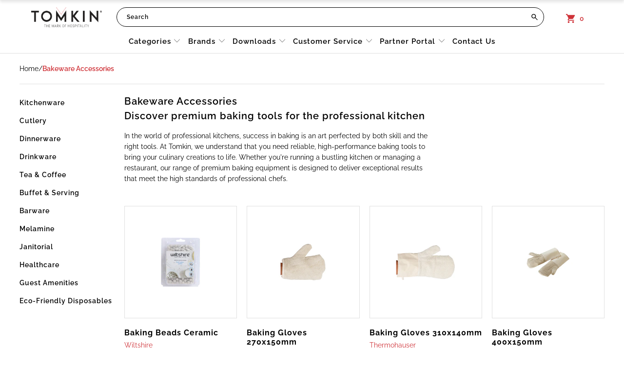

--- FILE ---
content_type: text/html; charset=utf-8
request_url: https://tomkin.com.au/collections/bakeware-accessories
body_size: 62355
content:


 <!DOCTYPE html>
<html class="no-js no-touch" lang="en"> <head> <!-- Google Tag Manager -->
<script>(function(w,d,s,l,i){w[l]=w[l]||[];w[l].push({'gtm.start':
new Date().getTime(),event:'gtm.js'});var f=d.getElementsByTagName(s)[0],
j=d.createElement(s),dl=l!='dataLayer'?'&l='+l:'';j.async=true;j.src=
'https://www.googletagmanager.com/gtm.js?id='+i+dl;f.parentNode.insertBefore(j,f);
})(window,document,'script','dataLayer','GTM-TB75B6S');</script>
<!-- End Google Tag Manager -->

<meta name="msvalidate.01" content="961B9261F3851D6F60445FE64C275439" /> <meta charset="utf-8"> <meta http-equiv="cleartype" content="on"> <meta name="robots" content="index,follow"> <!-- Mobile Specific Metas --> <meta name="HandheldFriendly" content="True"> <meta name="MobileOptimized" content="320"> <meta name="viewport" content="width=device-width,initial-scale=1"> <meta name="theme-color" content="#ffffff"> <title>
      Bakeware Accessories</title> <meta name="description" content="Discover premium baking tools for the professional kitchen In the world of professional kitchens, success in baking is an art perfected by both skill and the right tools. At Tomkin, we understand that you need reliable, high-performance baking tools to bring your culinary creations to life. Whether you&#39;re running a bus"/> <!-- Preconnect Domains --> <link rel="preconnect" href="https://fonts.shopifycdn.com" /> <link rel="preconnect" href="https://cdn.shopify.com" /> <link rel="preconnect" href="https://v.shopify.com" /> <link rel="preconnect" href="https://cdn.shopifycloud.com" /> <link rel="preconnect" href="https://monorail-edge.shopifysvc.com"> <!-- fallback for browsers that don't support preconnect --> <link rel="dns-prefetch" href="https://fonts.shopifycdn.com" /> <link rel="dns-prefetch" href="https://cdn.shopify.com" /> <link rel="dns-prefetch" href="https://v.shopify.com" /> <link rel="dns-prefetch" href="https://cdn.shopifycloud.com" /> <link rel="dns-prefetch" href="https://monorail-edge.shopifysvc.com"> <!-- Preload Assets --> <link rel="preload" href="//tomkin.com.au/cdn/shop/t/37/assets/fancybox.css?v=19278034316635137701767678189" as="style"> <link rel="preload" href="//tomkin.com.au/cdn/shop/t/37/assets/styles.css?v=40869712735852256141767678438" as="style"> <link rel="preload" href="//tomkin.com.au/cdn/shop/t/37/assets/jquery.min.js?v=81049236547974671631767678189" as="script"> <link rel="preload" href="//tomkin.com.au/cdn/shop/t/37/assets/vendors.js?v=156815155738738603461767678189" as="script"> <link rel="preload" href="//tomkin.com.au/cdn/shop/t/37/assets/sections.js?v=128886059273352957691767678189" as="script"> <link rel="preload" href="//tomkin.com.au/cdn/shop/t/37/assets/utilities.js?v=171110146214710078901767678189" as="script"> <link rel="preload" href="//tomkin.com.au/cdn/shop/t/37/assets/app.js?v=18972269651649943541767678189" as="script"> <!-- Stylesheet for Fancybox library --> <link href="//tomkin.com.au/cdn/shop/t/37/assets/fancybox.css?v=19278034316635137701767678189" rel="stylesheet" type="text/css" media="all" /> <!-- Stylesheets for Turbo --> <link href="//tomkin.com.au/cdn/shop/t/37/assets/styles.css?v=40869712735852256141767678438" rel="stylesheet" type="text/css" media="all" /> <script>
      window.lazySizesConfig = window.lazySizesConfig || {};

      lazySizesConfig.expand = 300;
      lazySizesConfig.loadHidden = false;

      /*! lazysizes - v5.2.2 - bgset plugin */
      !function(e,t){var a=function(){t(e.lazySizes),e.removeEventListener("lazyunveilread",a,!0)};t=t.bind(null,e,e.document),"object"==typeof module&&module.exports?t(require("lazysizes")):"function"==typeof define&&define.amd?define(["lazysizes"],t):e.lazySizes?a():e.addEventListener("lazyunveilread",a,!0)}(window,function(e,z,g){"use strict";var c,y,b,f,i,s,n,v,m;e.addEventListener&&(c=g.cfg,y=/\s+/g,b=/\s*\|\s+|\s+\|\s*/g,f=/^(.+?)(?:\s+\[\s*(.+?)\s*\])(?:\s+\[\s*(.+?)\s*\])?$/,i=/^\s*\(*\s*type\s*:\s*(.+?)\s*\)*\s*$/,s=/\(|\)|'/,n={contain:1,cover:1},v=function(e,t){var a;t&&((a=t.match(i))&&a[1]?e.setAttribute("type",a[1]):e.setAttribute("media",c.customMedia[t]||t))},m=function(e){var t,a,i,r;e.target._lazybgset&&(a=(t=e.target)._lazybgset,(i=t.currentSrc||t.src)&&((r=g.fire(a,"bgsetproxy",{src:i,useSrc:s.test(i)?JSON.stringify(i):i})).defaultPrevented||(a.style.backgroundImage="url("+r.detail.useSrc+")")),t._lazybgsetLoading&&(g.fire(a,"_lazyloaded",{},!1,!0),delete t._lazybgsetLoading))},addEventListener("lazybeforeunveil",function(e){var t,a,i,r,s,n,l,d,o,u;!e.defaultPrevented&&(t=e.target.getAttribute("data-bgset"))&&(o=e.target,(u=z.createElement("img")).alt="",u._lazybgsetLoading=!0,e.detail.firesLoad=!0,a=t,i=o,r=u,s=z.createElement("picture"),n=i.getAttribute(c.sizesAttr),l=i.getAttribute("data-ratio"),d=i.getAttribute("data-optimumx"),i._lazybgset&&i._lazybgset.parentNode==i&&i.removeChild(i._lazybgset),Object.defineProperty(r,"_lazybgset",{value:i,writable:!0}),Object.defineProperty(i,"_lazybgset",{value:s,writable:!0}),a=a.replace(y," ").split(b),s.style.display="none",r.className=c.lazyClass,1!=a.length||n||(n="auto"),a.forEach(function(e){var t,a=z.createElement("source");n&&"auto"!=n&&a.setAttribute("sizes",n),(t=e.match(f))?(a.setAttribute(c.srcsetAttr,t[1]),v(a,t[2]),v(a,t[3])):a.setAttribute(c.srcsetAttr,e),s.appendChild(a)}),n&&(r.setAttribute(c.sizesAttr,n),i.removeAttribute(c.sizesAttr),i.removeAttribute("sizes")),d&&r.setAttribute("data-optimumx",d),l&&r.setAttribute("data-ratio",l),s.appendChild(r),i.appendChild(s),setTimeout(function(){g.loader.unveil(u),g.rAF(function(){g.fire(u,"_lazyloaded",{},!0,!0),u.complete&&m({target:u})})}))}),z.addEventListener("load",m,!0),e.addEventListener("lazybeforesizes",function(e){var t,a,i,r;e.detail.instance==g&&e.target._lazybgset&&e.detail.dataAttr&&(t=e.target._lazybgset,i=t,r=(getComputedStyle(i)||{getPropertyValue:function(){}}).getPropertyValue("background-size"),!n[r]&&n[i.style.backgroundSize]&&(r=i.style.backgroundSize),n[a=r]&&(e.target._lazysizesParentFit=a,g.rAF(function(){e.target.setAttribute("data-parent-fit",a),e.target._lazysizesParentFit&&delete e.target._lazysizesParentFit})))},!0),z.documentElement.addEventListener("lazybeforesizes",function(e){var t,a;!e.defaultPrevented&&e.target._lazybgset&&e.detail.instance==g&&(e.detail.width=(t=e.target._lazybgset,a=g.gW(t,t.parentNode),(!t._lazysizesWidth||a>t._lazysizesWidth)&&(t._lazysizesWidth=a),t._lazysizesWidth))}))});

      /*! lazysizes - v5.2.2 */
      !function(e){var t=function(u,D,f){"use strict";var k,H;if(function(){var e;var t={lazyClass:"lazyload",loadedClass:"lazyloaded",loadingClass:"lazyloading",preloadClass:"lazypreload",errorClass:"lazyerror",autosizesClass:"lazyautosizes",srcAttr:"data-src",srcsetAttr:"data-srcset",sizesAttr:"data-sizes",minSize:40,customMedia:{},init:true,expFactor:1.5,hFac:.8,loadMode:2,loadHidden:true,ricTimeout:0,throttleDelay:125};H=u.lazySizesConfig||u.lazysizesConfig||{};for(e in t){if(!(e in H)){H[e]=t[e]}}}(),!D||!D.getElementsByClassName){return{init:function(){},cfg:H,noSupport:true}}var O=D.documentElement,a=u.HTMLPictureElement,P="addEventListener",$="getAttribute",q=u[P].bind(u),I=u.setTimeout,U=u.requestAnimationFrame||I,l=u.requestIdleCallback,j=/^picture$/i,r=["load","error","lazyincluded","_lazyloaded"],i={},G=Array.prototype.forEach,J=function(e,t){if(!i[t]){i[t]=new RegExp("(\\s|^)"+t+"(\\s|$)")}return i[t].test(e[$]("class")||"")&&i[t]},K=function(e,t){if(!J(e,t)){e.setAttribute("class",(e[$]("class")||"").trim()+" "+t)}},Q=function(e,t){var i;if(i=J(e,t)){e.setAttribute("class",(e[$]("class")||"").replace(i," "))}},V=function(t,i,e){var a=e?P:"removeEventListener";if(e){V(t,i)}r.forEach(function(e){t[a](e,i)})},X=function(e,t,i,a,r){var n=D.createEvent("Event");if(!i){i={}}i.instance=k;n.initEvent(t,!a,!r);n.detail=i;e.dispatchEvent(n);return n},Y=function(e,t){var i;if(!a&&(i=u.picturefill||H.pf)){if(t&&t.src&&!e[$]("srcset")){e.setAttribute("srcset",t.src)}i({reevaluate:true,elements:[e]})}else if(t&&t.src){e.src=t.src}},Z=function(e,t){return(getComputedStyle(e,null)||{})[t]},s=function(e,t,i){i=i||e.offsetWidth;while(i<H.minSize&&t&&!e._lazysizesWidth){i=t.offsetWidth;t=t.parentNode}return i},ee=function(){var i,a;var t=[];var r=[];var n=t;var s=function(){var e=n;n=t.length?r:t;i=true;a=false;while(e.length){e.shift()()}i=false};var e=function(e,t){if(i&&!t){e.apply(this,arguments)}else{n.push(e);if(!a){a=true;(D.hidden?I:U)(s)}}};e._lsFlush=s;return e}(),te=function(i,e){return e?function(){ee(i)}:function(){var e=this;var t=arguments;ee(function(){i.apply(e,t)})}},ie=function(e){var i;var a=0;var r=H.throttleDelay;var n=H.ricTimeout;var t=function(){i=false;a=f.now();e()};var s=l&&n>49?function(){l(t,{timeout:n});if(n!==H.ricTimeout){n=H.ricTimeout}}:te(function(){I(t)},true);return function(e){var t;if(e=e===true){n=33}if(i){return}i=true;t=r-(f.now()-a);if(t<0){t=0}if(e||t<9){s()}else{I(s,t)}}},ae=function(e){var t,i;var a=99;var r=function(){t=null;e()};var n=function(){var e=f.now()-i;if(e<a){I(n,a-e)}else{(l||r)(r)}};return function(){i=f.now();if(!t){t=I(n,a)}}},e=function(){var v,m,c,h,e;var y,z,g,p,C,b,A;var n=/^img$/i;var d=/^iframe$/i;var E="onscroll"in u&&!/(gle|ing)bot/.test(navigator.userAgent);var _=0;var w=0;var N=0;var M=-1;var x=function(e){N--;if(!e||N<0||!e.target){N=0}};var W=function(e){if(A==null){A=Z(D.body,"visibility")=="hidden"}return A||!(Z(e.parentNode,"visibility")=="hidden"&&Z(e,"visibility")=="hidden")};var S=function(e,t){var i;var a=e;var r=W(e);g-=t;b+=t;p-=t;C+=t;while(r&&(a=a.offsetParent)&&a!=D.body&&a!=O){r=(Z(a,"opacity")||1)>0;if(r&&Z(a,"overflow")!="visible"){i=a.getBoundingClientRect();r=C>i.left&&p<i.right&&b>i.top-1&&g<i.bottom+1}}return r};var t=function(){var e,t,i,a,r,n,s,l,o,u,f,c;var d=k.elements;if((h=H.loadMode)&&N<8&&(e=d.length)){t=0;M++;for(;t<e;t++){if(!d[t]||d[t]._lazyRace){continue}if(!E||k.prematureUnveil&&k.prematureUnveil(d[t])){R(d[t]);continue}if(!(l=d[t][$]("data-expand"))||!(n=l*1)){n=w}if(!u){u=!H.expand||H.expand<1?O.clientHeight>500&&O.clientWidth>500?500:370:H.expand;k._defEx=u;f=u*H.expFactor;c=H.hFac;A=null;if(w<f&&N<1&&M>2&&h>2&&!D.hidden){w=f;M=0}else if(h>1&&M>1&&N<6){w=u}else{w=_}}if(o!==n){y=innerWidth+n*c;z=innerHeight+n;s=n*-1;o=n}i=d[t].getBoundingClientRect();if((b=i.bottom)>=s&&(g=i.top)<=z&&(C=i.right)>=s*c&&(p=i.left)<=y&&(b||C||p||g)&&(H.loadHidden||W(d[t]))&&(m&&N<3&&!l&&(h<3||M<4)||S(d[t],n))){R(d[t]);r=true;if(N>9){break}}else if(!r&&m&&!a&&N<4&&M<4&&h>2&&(v[0]||H.preloadAfterLoad)&&(v[0]||!l&&(b||C||p||g||d[t][$](H.sizesAttr)!="auto"))){a=v[0]||d[t]}}if(a&&!r){R(a)}}};var i=ie(t);var B=function(e){var t=e.target;if(t._lazyCache){delete t._lazyCache;return}x(e);K(t,H.loadedClass);Q(t,H.loadingClass);V(t,L);X(t,"lazyloaded")};var a=te(B);var L=function(e){a({target:e.target})};var T=function(t,i){try{t.contentWindow.location.replace(i)}catch(e){t.src=i}};var F=function(e){var t;var i=e[$](H.srcsetAttr);if(t=H.customMedia[e[$]("data-media")||e[$]("media")]){e.setAttribute("media",t)}if(i){e.setAttribute("srcset",i)}};var s=te(function(t,e,i,a,r){var n,s,l,o,u,f;if(!(u=X(t,"lazybeforeunveil",e)).defaultPrevented){if(a){if(i){K(t,H.autosizesClass)}else{t.setAttribute("sizes",a)}}s=t[$](H.srcsetAttr);n=t[$](H.srcAttr);if(r){l=t.parentNode;o=l&&j.test(l.nodeName||"")}f=e.firesLoad||"src"in t&&(s||n||o);u={target:t};K(t,H.loadingClass);if(f){clearTimeout(c);c=I(x,2500);V(t,L,true)}if(o){G.call(l.getElementsByTagName("source"),F)}if(s){t.setAttribute("srcset",s)}else if(n&&!o){if(d.test(t.nodeName)){T(t,n)}else{t.src=n}}if(r&&(s||o)){Y(t,{src:n})}}if(t._lazyRace){delete t._lazyRace}Q(t,H.lazyClass);ee(function(){var e=t.complete&&t.naturalWidth>1;if(!f||e){if(e){K(t,"ls-is-cached")}B(u);t._lazyCache=true;I(function(){if("_lazyCache"in t){delete t._lazyCache}},9)}if(t.loading=="lazy"){N--}},true)});var R=function(e){if(e._lazyRace){return}var t;var i=n.test(e.nodeName);var a=i&&(e[$](H.sizesAttr)||e[$]("sizes"));var r=a=="auto";if((r||!m)&&i&&(e[$]("src")||e.srcset)&&!e.complete&&!J(e,H.errorClass)&&J(e,H.lazyClass)){return}t=X(e,"lazyunveilread").detail;if(r){re.updateElem(e,true,e.offsetWidth)}e._lazyRace=true;N++;s(e,t,r,a,i)};var r=ae(function(){H.loadMode=3;i()});var l=function(){if(H.loadMode==3){H.loadMode=2}r()};var o=function(){if(m){return}if(f.now()-e<999){I(o,999);return}m=true;H.loadMode=3;i();q("scroll",l,true)};return{_:function(){e=f.now();k.elements=D.getElementsByClassName(H.lazyClass);v=D.getElementsByClassName(H.lazyClass+" "+H.preloadClass);q("scroll",i,true);q("resize",i,true);q("pageshow",function(e){if(e.persisted){var t=D.querySelectorAll("."+H.loadingClass);if(t.length&&t.forEach){U(function(){t.forEach(function(e){if(e.complete){R(e)}})})}}});if(u.MutationObserver){new MutationObserver(i).observe(O,{childList:true,subtree:true,attributes:true})}else{O[P]("DOMNodeInserted",i,true);O[P]("DOMAttrModified",i,true);setInterval(i,999)}q("hashchange",i,true);["focus","mouseover","click","load","transitionend","animationend"].forEach(function(e){D[P](e,i,true)});if(/d$|^c/.test(D.readyState)){o()}else{q("load",o);D[P]("DOMContentLoaded",i);I(o,2e4)}if(k.elements.length){t();ee._lsFlush()}else{i()}},checkElems:i,unveil:R,_aLSL:l}}(),re=function(){var i;var n=te(function(e,t,i,a){var r,n,s;e._lazysizesWidth=a;a+="px";e.setAttribute("sizes",a);if(j.test(t.nodeName||"")){r=t.getElementsByTagName("source");for(n=0,s=r.length;n<s;n++){r[n].setAttribute("sizes",a)}}if(!i.detail.dataAttr){Y(e,i.detail)}});var a=function(e,t,i){var a;var r=e.parentNode;if(r){i=s(e,r,i);a=X(e,"lazybeforesizes",{width:i,dataAttr:!!t});if(!a.defaultPrevented){i=a.detail.width;if(i&&i!==e._lazysizesWidth){n(e,r,a,i)}}}};var e=function(){var e;var t=i.length;if(t){e=0;for(;e<t;e++){a(i[e])}}};var t=ae(e);return{_:function(){i=D.getElementsByClassName(H.autosizesClass);q("resize",t)},checkElems:t,updateElem:a}}(),t=function(){if(!t.i&&D.getElementsByClassName){t.i=true;re._();e._()}};return I(function(){H.init&&t()}),k={cfg:H,autoSizer:re,loader:e,init:t,uP:Y,aC:K,rC:Q,hC:J,fire:X,gW:s,rAF:ee}}(e,e.document,Date);e.lazySizes=t,"object"==typeof module&&module.exports&&(module.exports=t)}("undefined"!=typeof window?window:{});</script> <!-- Icons --> <link rel="shortcut icon" type="image/x-icon" href="//tomkin.com.au/cdn/shop/files/Favicon_180x180.png?v=1646090180"> <link rel="apple-touch-icon" href="//tomkin.com.au/cdn/shop/files/Favicon_180x180.png?v=1646090180"/> <link rel="apple-touch-icon" sizes="57x57" href="//tomkin.com.au/cdn/shop/files/Favicon_57x57.png?v=1646090180"/> <link rel="apple-touch-icon" sizes="60x60" href="//tomkin.com.au/cdn/shop/files/Favicon_60x60.png?v=1646090180"/> <link rel="apple-touch-icon" sizes="72x72" href="//tomkin.com.au/cdn/shop/files/Favicon_72x72.png?v=1646090180"/> <link rel="apple-touch-icon" sizes="76x76" href="//tomkin.com.au/cdn/shop/files/Favicon_76x76.png?v=1646090180"/> <link rel="apple-touch-icon" sizes="114x114" href="//tomkin.com.au/cdn/shop/files/Favicon_114x114.png?v=1646090180"/> <link rel="apple-touch-icon" sizes="180x180" href="//tomkin.com.au/cdn/shop/files/Favicon_180x180.png?v=1646090180"/> <link rel="apple-touch-icon" sizes="228x228" href="//tomkin.com.au/cdn/shop/files/Favicon_228x228.png?v=1646090180"/>
    
  
  
<link rel="canonical" href="https://tomkin.com.au/collections/bakeware-accessories" /> <script src="//tomkin.com.au/cdn/shop/t/37/assets/jquery.min.js?v=81049236547974671631767678189" defer></script> <script>
      window.Theme = window.Theme || {};
      window.Theme.version = '7.0.0';
      window.Theme.name = 'Turbo';</script>
    


    
<template id="price-ui"><span class="price " data-price></span><span class="compare-at-price" data-compare-at-price></span><span class="unit-pricing" data-unit-pricing></span></template> <template id="price-ui-badge"><div class="price-ui-badge__sticker"> <span class="price-ui-badge__sticker-text" data-badge></span></div></template> <template id="price-ui__price"><span class="money" data-price></span></template> <template id="price-ui__price-range"><span class="price-min" data-price-min><span class="money" data-price></span></span> - <span class="price-max" data-price-max><span class="money" data-price></span></span></template> <template id="price-ui__unit-pricing"><span class="unit-quantity" data-unit-quantity></span> | <span class="unit-price" data-unit-price><span class="money" data-price></span></span> / <span class="unit-measurement" data-unit-measurement></span></template> <template id="price-ui-badge__percent-savings-range">Save up to <span data-price-percent></span>%</template> <template id="price-ui-badge__percent-savings">Save <span data-price-percent></span>%</template> <template id="price-ui-badge__price-savings-range">Save up to <span class="money" data-price></span></template> <template id="price-ui-badge__price-savings">Save <span class="money" data-price></span></template> <template id="price-ui-badge__on-sale">Sale</template> <template id="price-ui-badge__sold-out">Sold out</template> <template id="price-ui-badge__in-stock">In stock</template> <script>
      
window.Shopify = window.Shopify || {};window.Shopify.theme_settings = {};
window.Currency = window.Currency || {};window.Shopify.routes = {};window.Shopify.theme_settings.display_tos_checkbox = false;window.Shopify.theme_settings.go_to_checkout = false;window.Shopify.theme_settings.cart_action = "ajax";window.Shopify.theme_settings.cart_shipping_calculator = false;window.Shopify.theme_settings.collection_swatches = false;window.Shopify.theme_settings.collection_secondary_image = true;


window.Currency.show_multiple_currencies = false;
window.Currency.shop_currency = "AUD";
window.Currency.default_currency = "USD";
window.Currency.display_format = "money_format";
window.Currency.money_format = "${{amount}}";
window.Currency.money_format_no_currency = "${{amount}}";
window.Currency.money_format_currency = "${{amount}} AUD";
window.Currency.native_multi_currency = false;
window.Currency.iso_code = "AUD";
window.Currency.symbol = "$";window.Shopify.theme_settings.display_inventory_left = false;window.Shopify.theme_settings.inventory_threshold = 10;window.Shopify.theme_settings.limit_quantity = false;window.Shopify.theme_settings.menu_position = null;window.Shopify.theme_settings.newsletter_popup = true;window.Shopify.theme_settings.newsletter_popup_days = "14";window.Shopify.theme_settings.newsletter_popup_mobile = true;window.Shopify.theme_settings.newsletter_popup_seconds = 16;window.Shopify.theme_settings.pagination_type = "infinite_scroll";window.Shopify.theme_settings.search_pagination_type = "load_more";window.Shopify.theme_settings.enable_shopify_review_comments = false;window.Shopify.theme_settings.enable_shopify_collection_badges = false;window.Shopify.theme_settings.quick_shop_thumbnail_position = "bottom-thumbnails";window.Shopify.theme_settings.product_form_style = "swatches";window.Shopify.theme_settings.sale_banner_enabled = false;window.Shopify.theme_settings.display_savings = false;window.Shopify.theme_settings.display_sold_out_price = false;window.Shopify.theme_settings.sold_out_text = "Sold out";window.Shopify.theme_settings.free_text = "";window.Shopify.theme_settings.video_looping = false;window.Shopify.theme_settings.quick_shop_style = "popup";window.Shopify.theme_settings.hover_enabled = false;window.Shopify.routes.cart_url = "/cart";window.Shopify.routes.root_url = "/";window.Shopify.routes.search_url = "/search";window.Shopify.theme_settings.image_loading_style = "appear";window.Shopify.theme_settings.search_option = "products";window.Shopify.theme_settings.search_items_to_display = 10;window.Shopify.theme_settings.enable_autocomplete = true;window.Shopify.theme_settings.page_dots_enabled = true;window.Shopify.theme_settings.slideshow_arrow_size = "light";window.Shopify.theme_settings.quick_shop_enabled = false;window.Shopify.translation =window.Shopify.translation || {};window.Shopify.translation.agree_to_terms_warning = "You must agree with the terms and conditions to checkout.";window.Shopify.translation.one_item_left = "item left";window.Shopify.translation.items_left_text = "items left";window.Shopify.translation.cart_savings_text = "Total Savings";window.Shopify.translation.cart_discount_text = "Discount";window.Shopify.translation.cart_subtotal_text = " ";window.Shopify.translation.cart_remove_text = "Remove";window.Shopify.translation.cart_free_text = "Free";window.Shopify.translation.newsletter_success_text = "Thank you for joining our mailing list!";window.Shopify.translation.notify_email = "Enter your email address...";window.Shopify.translation.notify_email_value = "Translation missing: en.contact.fields.email";window.Shopify.translation.notify_email_send = "Send";window.Shopify.translation.notify_message_first = "Please notify me when ";window.Shopify.translation.notify_message_last = " becomes available - ";window.Shopify.translation.notify_success_text = "Thanks! We will notify you when this product becomes available!";window.Shopify.translation.add_to_cart = "Add to Enquiry";window.Shopify.translation.coming_soon_text = "Coming Soon";window.Shopify.translation.sold_out_text = "Sold Out";window.Shopify.translation.sale_text = "Sale";window.Shopify.translation.savings_text = "You Save";window.Shopify.translation.from_text = "from";window.Shopify.translation.new_text = "New";window.Shopify.translation.pre_order_text = "Pre-Order";window.Shopify.translation.unavailable_text = "Unavailable";window.Shopify.translation.all_results = "View all results";window.Shopify.translation.no_results = "Sorry, no results!";window.Shopify.media_queries =window.Shopify.media_queries || {};window.Shopify.media_queries.small = window.matchMedia( "(max-width: 480px)" );window.Shopify.media_queries.medium = window.matchMedia( "(max-width: 798px)" );window.Shopify.media_queries.large = window.matchMedia( "(min-width: 799px)" );window.Shopify.media_queries.larger = window.matchMedia( "(min-width: 960px)" );window.Shopify.media_queries.xlarge = window.matchMedia( "(min-width: 1200px)" );window.Shopify.media_queries.ie10 = window.matchMedia( "all and (-ms-high-contrast: none), (-ms-high-contrast: active)" );window.Shopify.media_queries.tablet = window.matchMedia( "only screen and (min-width: 799px) and (max-width: 1024px)" );</script> <script src="//tomkin.com.au/cdn/shop/t/37/assets/vendors.js?v=156815155738738603461767678189" defer></script> <script src="//tomkin.com.au/cdn/shop/t/37/assets/sections.js?v=128886059273352957691767678189" defer></script> <script src="//tomkin.com.au/cdn/shop/t/37/assets/utilities.js?v=171110146214710078901767678189" defer></script> <script src="//tomkin.com.au/cdn/shop/t/37/assets/app.js?v=18972269651649943541767678189" defer></script> <script></script> <script>window.performance && window.performance.mark && window.performance.mark('shopify.content_for_header.start');</script><meta id="shopify-digital-wallet" name="shopify-digital-wallet" content="/52040925359/digital_wallets/dialog">
<link rel="alternate" type="application/atom+xml" title="Feed" href="/collections/bakeware-accessories.atom" />
<link rel="alternate" type="application/json+oembed" href="https://tomkin.com.au/collections/bakeware-accessories.oembed">
<script async="async" src="/checkouts/internal/preloads.js?locale=en-AU"></script>
<script id="shopify-features" type="application/json">{"accessToken":"0680bd0e7692bec7f041457fd6948bd6","betas":["rich-media-storefront-analytics"],"domain":"tomkin.com.au","predictiveSearch":true,"shopId":52040925359,"locale":"en"}</script>
<script>var Shopify = Shopify || {};
Shopify.shop = "tomkin-aus.myshopify.com";
Shopify.locale = "en";
Shopify.currency = {"active":"AUD","rate":"1.0"};
Shopify.country = "AU";
Shopify.theme = {"name":"Copy of 50 YEARS OF TOMKIN LOGO","id":148098711727,"schema_name":"Turbo","schema_version":"7.0.0","theme_store_id":null,"role":"main"};
Shopify.theme.handle = "null";
Shopify.theme.style = {"id":null,"handle":null};
Shopify.cdnHost = "tomkin.com.au/cdn";
Shopify.routes = Shopify.routes || {};
Shopify.routes.root = "/";</script>
<script type="module">!function(o){(o.Shopify=o.Shopify||{}).modules=!0}(window);</script>
<script>!function(o){function n(){var o=[];function n(){o.push(Array.prototype.slice.apply(arguments))}return n.q=o,n}var t=o.Shopify=o.Shopify||{};t.loadFeatures=n(),t.autoloadFeatures=n()}(window);</script>
<script id="shop-js-analytics" type="application/json">{"pageType":"collection"}</script>
<script defer="defer" async type="module" src="//tomkin.com.au/cdn/shopifycloud/shop-js/modules/v2/client.init-shop-cart-sync_BT-GjEfc.en.esm.js"></script>
<script defer="defer" async type="module" src="//tomkin.com.au/cdn/shopifycloud/shop-js/modules/v2/chunk.common_D58fp_Oc.esm.js"></script>
<script defer="defer" async type="module" src="//tomkin.com.au/cdn/shopifycloud/shop-js/modules/v2/chunk.modal_xMitdFEc.esm.js"></script>
<script type="module">
  await import("//tomkin.com.au/cdn/shopifycloud/shop-js/modules/v2/client.init-shop-cart-sync_BT-GjEfc.en.esm.js");
await import("//tomkin.com.au/cdn/shopifycloud/shop-js/modules/v2/chunk.common_D58fp_Oc.esm.js");
await import("//tomkin.com.au/cdn/shopifycloud/shop-js/modules/v2/chunk.modal_xMitdFEc.esm.js");

  window.Shopify.SignInWithShop?.initShopCartSync?.({"fedCMEnabled":true,"windoidEnabled":true});

</script>
<script>(function() {
  var isLoaded = false;
  function asyncLoad() {
    if (isLoaded) return;
    isLoaded = true;
    var urls = ["https:\/\/shy.elfsight.com\/p\/platform.js?shop=tomkin-aus.myshopify.com","https:\/\/api.omegatheme.com\/facebook-chat\/client\/omg-fbc-custom.js?shop=tomkin-aus.myshopify.com","https:\/\/app-api.vidjet.io\/4911eefa-090c-42e4-8ba3-fd94942ff258\/shopify\/scripttag?v=1644376153675\u0026shop=tomkin-aus.myshopify.com","https:\/\/cdn.nfcube.com\/instafeed-42ad208f1f7b84e7fc958507c377ff41.js?shop=tomkin-aus.myshopify.com","https:\/\/searchanise-ef84.kxcdn.com\/widgets\/shopify\/init.js?a=6D1G6C0G1f\u0026shop=tomkin-aus.myshopify.com"];
    for (var i = 0; i <urls.length; i++) {
      var s = document.createElement('script');
      s.type = 'text/javascript';
      s.async = true;
      s.src = urls[i];
      var x = document.getElementsByTagName('script')[0];
      x.parentNode.insertBefore(s, x);
    }
  };
  if(window.attachEvent) {
    window.attachEvent('onload', asyncLoad);
  } else {
    window.addEventListener('load', asyncLoad, false);
  }
})();</script>
<script id="__st">var __st={"a":52040925359,"offset":39600,"reqid":"d2aee0f8-4179-40da-a31c-c1587ee9a91d-1769320509","pageurl":"tomkin.com.au\/collections\/bakeware-accessories","u":"8890f11fef1b","p":"collection","rtyp":"collection","rid":282154074287};</script>
<script>window.ShopifyPaypalV4VisibilityTracking = true;</script>
<script id="captcha-bootstrap">!function(){'use strict';const t='contact',e='account',n='new_comment',o=[[t,t],['blogs',n],['comments',n],[t,'customer']],c=[[e,'customer_login'],[e,'guest_login'],[e,'recover_customer_password'],[e,'create_customer']],r=t=>t.map((([t,e])=>`form[action*='/${t}']:not([data-nocaptcha='true']) input[name='form_type'][value='${e}']`)).join(','),a=t=>()=>t?[...document.querySelectorAll(t)].map((t=>t.form)):[];function s(){const t=[...o],e=r(t);return a(e)}const i='password',u='form_key',d=['recaptcha-v3-token','g-recaptcha-response','h-captcha-response',i],f=()=>{try{return window.sessionStorage}catch{return}},m='__shopify_v',_=t=>t.elements[u];function p(t,e,n=!1){try{const o=window.sessionStorage,c=JSON.parse(o.getItem(e)),{data:r}=function(t){const{data:e,action:n}=t;return t[m]||n?{data:e,action:n}:{data:t,action:n}}(c);for(const[e,n]of Object.entries(r))t.elements[e]&&(t.elements[e].value=n);n&&o.removeItem(e)}catch(o){console.error('form repopulation failed',{error:o})}}const l='form_type',E='cptcha';function T(t){t.dataset[E]=!0}const w=window,h=w.document,L='Shopify',v='ce_forms',y='captcha';let A=!1;((t,e)=>{const n=(g='f06e6c50-85a8-45c8-87d0-21a2b65856fe',I='https://cdn.shopify.com/shopifycloud/storefront-forms-hcaptcha/ce_storefront_forms_captcha_hcaptcha.v1.5.2.iife.js',D={infoText:'Protected by hCaptcha',privacyText:'Privacy',termsText:'Terms'},(t,e,n)=>{const o=w[L][v],c=o.bindForm;if(c)return c(t,g,e,D).then(n);var r;o.q.push([[t,g,e,D],n]),r=I,A||(h.body.append(Object.assign(h.createElement('script'),{id:'captcha-provider',async:!0,src:r})),A=!0)});var g,I,D;w[L]=w[L]||{},w[L][v]=w[L][v]||{},w[L][v].q=[],w[L][y]=w[L][y]||{},w[L][y].protect=function(t,e){n(t,void 0,e),T(t)},Object.freeze(w[L][y]),function(t,e,n,w,h,L){const[v,y,A,g]=function(t,e,n){const i=e?o:[],u=t?c:[],d=[...i,...u],f=r(d),m=r(i),_=r(d.filter((([t,e])=>n.includes(e))));return[a(f),a(m),a(_),s()]}(w,h,L),I=t=>{const e=t.target;return e instanceof HTMLFormElement?e:e&&e.form},D=t=>v().includes(t);t.addEventListener('submit',(t=>{const e=I(t);if(!e)return;const n=D(e)&&!e.dataset.hcaptchaBound&&!e.dataset.recaptchaBound,o=_(e),c=g().includes(e)&&(!o||!o.value);(n||c)&&t.preventDefault(),c&&!n&&(function(t){try{if(!f())return;!function(t){const e=f();if(!e)return;const n=_(t);if(!n)return;const o=n.value;o&&e.removeItem(o)}(t);const e=Array.from(Array(32),(()=>Math.random().toString(36)[2])).join('');!function(t,e){_(t)||t.append(Object.assign(document.createElement('input'),{type:'hidden',name:u})),t.elements[u].value=e}(t,e),function(t,e){const n=f();if(!n)return;const o=[...t.querySelectorAll(`input[type='${i}']`)].map((({name:t})=>t)),c=[...d,...o],r={};for(const[a,s]of new FormData(t).entries())c.includes(a)||(r[a]=s);n.setItem(e,JSON.stringify({[m]:1,action:t.action,data:r}))}(t,e)}catch(e){console.error('failed to persist form',e)}}(e),e.submit())}));const S=(t,e)=>{t&&!t.dataset[E]&&(n(t,e.some((e=>e===t))),T(t))};for(const o of['focusin','change'])t.addEventListener(o,(t=>{const e=I(t);D(e)&&S(e,y())}));const B=e.get('form_key'),M=e.get(l),P=B&&M;t.addEventListener('DOMContentLoaded',(()=>{const t=y();if(P)for(const e of t)e.elements[l].value===M&&p(e,B);[...new Set([...A(),...v().filter((t=>'true'===t.dataset.shopifyCaptcha))])].forEach((e=>S(e,t)))}))}(h,new URLSearchParams(w.location.search),n,t,e,['guest_login'])})(!0,!0)}();</script>
<script integrity="sha256-4kQ18oKyAcykRKYeNunJcIwy7WH5gtpwJnB7kiuLZ1E=" data-source-attribution="shopify.loadfeatures" defer="defer" src="//tomkin.com.au/cdn/shopifycloud/storefront/assets/storefront/load_feature-a0a9edcb.js" crossorigin="anonymous"></script>
<script data-source-attribution="shopify.dynamic_checkout.dynamic.init">var Shopify=Shopify||{};Shopify.PaymentButton=Shopify.PaymentButton||{isStorefrontPortableWallets:!0,init:function(){window.Shopify.PaymentButton.init=function(){};var t=document.createElement("script");t.src="https://tomkin.com.au/cdn/shopifycloud/portable-wallets/latest/portable-wallets.en.js",t.type="module",document.head.appendChild(t)}};
</script>
<script data-source-attribution="shopify.dynamic_checkout.buyer_consent">
  function portableWalletsHideBuyerConsent(e){var t=document.getElementById("shopify-buyer-consent"),n=document.getElementById("shopify-subscription-policy-button");t&&n&&(t.classList.add("hidden"),t.setAttribute("aria-hidden","true"),n.removeEventListener("click",e))}function portableWalletsShowBuyerConsent(e){var t=document.getElementById("shopify-buyer-consent"),n=document.getElementById("shopify-subscription-policy-button");t&&n&&(t.classList.remove("hidden"),t.removeAttribute("aria-hidden"),n.addEventListener("click",e))}window.Shopify?.PaymentButton&&(window.Shopify.PaymentButton.hideBuyerConsent=portableWalletsHideBuyerConsent,window.Shopify.PaymentButton.showBuyerConsent=portableWalletsShowBuyerConsent);
</script>
<script data-source-attribution="shopify.dynamic_checkout.cart.bootstrap">document.addEventListener("DOMContentLoaded",(function(){function t(){return document.querySelector("shopify-accelerated-checkout-cart, shopify-accelerated-checkout")}if(t())Shopify.PaymentButton.init();else{new MutationObserver((function(e,n){t()&&(Shopify.PaymentButton.init(),n.disconnect())})).observe(document.body,{childList:!0,subtree:!0})}}));
</script>

<script>window.performance && window.performance.mark && window.performance.mark('shopify.content_for_header.end');</script>

    

<meta name="author" content="Tomkin Australia">
<meta property="og:url" content="https://tomkin.com.au/collections/bakeware-accessories">
<meta property="og:site_name" content="Tomkin Australia"> <meta property="og:type" content="product.group"> <meta property="og:title" content="Bakeware Accessories"> <meta property="og:image" content="https://tomkin.com.au/cdn/shop/collections/31590_THERMOHAUSER_BAKING_GLOVES_MITT_REINF_W-CUFFS_400x150mm_LR_600x.jpg?v=1639043007"> <meta property="og:image:secure_url" content="https://tomkin.com.au/cdn/shop/collections/31590_THERMOHAUSER_BAKING_GLOVES_MITT_REINF_W-CUFFS_400x150mm_LR_600x.jpg?v=1639043007"> <meta property="og:image:width" content="1200"> <meta property="og:image:height" content="1200"> <meta property="og:image:alt" content="Bakeware Accessories"> <meta property="og:image" content="https://tomkin.com.au/cdn/shop/products/WLT44013_WILTSHIRE_BAKING_BEADS_CERAMIC_450g_PACKAGING_LR_600x.jpg?v=1677461332"> <meta property="og:image:secure_url" content="https://tomkin.com.au/cdn/shop/products/WLT44013_WILTSHIRE_BAKING_BEADS_CERAMIC_450g_PACKAGING_LR_600x.jpg?v=1677461332"> <meta property="og:description" content="Discover premium baking tools for the professional kitchen In the world of professional kitchens, success in baking is an art perfected by both skill and the right tools. At Tomkin, we understand that you need reliable, high-performance baking tools to bring your culinary creations to life. Whether you&#39;re running a bus">




<meta name="twitter:card" content="summary"> <script id="omgfbc-script" type='text/javascript' data-type="custom">
    var facebookChatSettings = {"id":"83227","shop":"tomkin-aus.myshopify.com","script_tag_id":null,"page_info":{"user_name":"Roslyn Stewart","access_token":"[base64]","category":"Wholesale and supply shop","category_list":[{"id":"187070794658134","name":"Wholesale and supply shop"},{"id":"191334337551378","name":"Restaurant wholesaler"}],"name":"Tomkin Australia","id":"198466856882701","tasks":["ANALYZE","ADVERTISE","MESSAGING","MODERATE","CREATE_CONTENT","MANAGE"]},"language":"en_US","position":"90","greeting_message":"Hi! How can we help you?","icon_type":"icon_1","icon_text":"Chat With Us","tab_size":"medium","auto_display":"0","tab_color":"#ffffff","icon_text_color":"#e31b23","theme_color":"#000000","custom_css":{"status":false,"code":""},"working_time":{"status":"1","start":"01:00","end":"23:59","time_zone":"America\/Denver","not_available_option":"noneOpt","email":{"username":"","password":"","smtp":"smtp.gmail.com","port":"465","encryption":"ssl"},"fb_messages":"It's none - working time. We'll be back and support you!"},"status_connect":"2","app_status":"1","device_target":"0","page_target":"0","margin_bottom":"30","chat_type":"0","exclude_pages":["template-cart"],"specific_pages":["template-index"],"plan":"free","active_plan_at":"1639008619","last_access":"1639357332","deleted":"0","shop_info":{"id":52040925359,"name":"Tomkin Australia","email":"support@theappslabz.com","domain":"tomkin-aus.myshopify.com","province":"New South Wales","country":"AU","address1":"37 Wentworth Street","zip":"2190","city":"Greenacre","source":null,"phone":"+61 2 8665 4675","latitude":-33.902926600000001,"longitude":151.07041720000001,"primary_locale":"en","address2":"","created_at":"2020-12-07T19:02:28-05:00","updated_at":"2021-12-08T03:50:59-05:00","country_code":"AU","country_name":"Australia","currency":"AUD","customer_email":"support@theappslabz.com","timezone":"(GMT-05:00) America\/New_York","iana_timezone":"America\/New_York","shop_owner":"Roslyn Stewart","money_format":"$","money_with_currency_format":"$ AUD","weight_unit":"kg","province_code":"NSW","taxes_included":false,"auto_configure_tax_inclusivity":null,"tax_shipping":null,"county_taxes":true,"plan_display_name":"Basic Shopify","plan_name":"basic","has_discounts":false,"has_gift_cards":false,"myshopify_domain":"tomkin-aus.myshopify.com","google_apps_domain":null,"google_apps_login_enabled":null,"money_in_emails_format":"$","money_with_currency_in_emails_format":"$ AUD","eligible_for_payments":true,"requires_extra_payments_agreement":false,"password_enabled":true,"has_storefront":true,"eligible_for_card_reader_giveaway":false,"finances":true,"primary_location_id":58504642735,"cookie_consent_level":"implicit","visitor_tracking_consent_preference":"allow_all","checkout_api_supported":false,"multi_location_enabled":true,"setup_required":false,"pre_launch_enabled":false,"enabled_presentment_currencies":["AUD"]},"weekdays":[{"name":"Sunday","id":"0"},{"name":"Monday","id":"1"},{"name":"Tuesday","id":"2"},{"name":"Wednesday","id":"3"},{"name":"Thursday","id":"4"},{"name":"Friday","id":"5"},{"name":"Saturday","id":"6"}],"show_after":"0","update_cache":"0","tab_style":"one_box","version_app":"1","theme_publish":"128167870639","display_mode":"customize","white_list_domain":"[\"tomkin-aus.myshopify.com\"]","customer_question":"","infomation_fb_user":"{\"login_long_access_token\":\"[base64]\",\"name\":\"Roslyn Stewart\",\"id\":\"10159747362130797\",\"list_page_access\":{\"optionsPage\":[],\"listPageFB\":[{\"access_token\":\"[base64]\",\"category\":\"Wholesale and supply shop\",\"category_list\":[{\"id\":\"187070794658134\",\"name\":\"Wholesale and supply shop\"},{\"id\":\"191334337551378\",\"name\":\"Restaurant wholesaler\"}],\"name\":\"Tomkin Australia\",\"id\":\"198466856882701\",\"tasks\":[\"ANALYZE\",\"ADVERTISE\",\"MESSAGING\",\"MODERATE\",\"CREATE_CONTENT\",\"MANAGE\"],\"user_name\":\"Roslyn Stewart\"}],\"pageIdChose\":\"198466856882701\"}}","show_greeting_message":"1","enable_fb_chat_btn":"1","facebook_message_options":"0","enable_abandoned_campaign":"0","fb_page_id":"198466856882701","app_fb_id":"3093804347609350","version_code":"1.0.2","id_discount_code":"0","is_install":"1","urlApp":"https:\/\/api.omegatheme.com\/facebook-chat\/","abTests":{"upgrade_price_Oct_2021":true,"intergrate_instagram_Oct_2021":true,"auto_reply_Dec_2021":true,"list_subscriber_Oct_2021":true,"welcome_popup_widget_Oct_2021":true,"customer_io_Dec_2021":true,"trial_price_plan_Dec_2021":true,"theme_app_extension_Jan_2022":true,"shipping_noti_Jun_2021":true,"get_contact_infor_Feb_2022":true},"addCartWidget":null,"appIdFB":"1919748194980000"};
    var iconHtml = {"icon_1":"<svg xmlns='http:\/\/www.w3.org\/2000\/svg' width='25' height='25' viewBox='96 93 322 324'><g><path d='M257 93c-88.918 0-161 67.157-161 150 0 47.205 23.412 89.311 60 116.807V417l54.819-30.273C225.449 390.801 240.948 393 257 393c88.918 0 161-67.157 161-150S345.918 93 257 93zm16 202l-41-44-80 44 88-94 42 44 79-44-88 94z'><\/path><rect x='13.445' y='20.996' width='37' height='4'><\/rect><rect x='13.445' y='32.828' width='37' height='4'><\/rect><rect x='13.445' y='44.66' width='37' height='4'><\/rect><\/g><\/svg>","icon_2":"<svg xmlns='http:\/\/www.w3.org\/2000\/svg' width='25' height='25' viewBox='0 0 24 24'><path d='M9 8h-3v4h3v12h5v-12h3.642l.358-4h-4v-1.667c0-.955.192-1.333 1.115-1.333h2.885v-5h-3.808c-3.596 0-5.192 1.583-5.192 4.615v3.385z'><\/path><\/svg>","icon_3":"<svg width='25' height='25' version='1.1' id='Capa_1' xmlns='http:\/\/www.w3.org\/2000\/svg' xmlns:xlink='http:\/\/www.w3.org\/1999\/xlink' x='0px' y='0px' viewBox='0 0 88.695 88.695' xml:space='preserve'> <g><path d='M84.351,68.07c2.508-4.59,3.829-9.759,3.829-15.006c0-13.118-8.112-24.36-19.575-29.021 C62.65,12.338,50.493,4.295,36.486,4.295c-19.862,0-36.021,16.159-36.021,36.021c0,6.072,1.541,12.057,4.462,17.36L0,76.059 l18.011-4.824c5.403,3.236,11.549,4.975,17.862,5.082c5.558,5.019,12.913,8.083,20.973,8.083c5.64,0,11.142-1.512,15.971-4.379 l15.878,4.254L84.351,68.07z M18.655,66.921L5.657,70.402l3.561-13.285l-0.419-0.72c-2.835-4.873-4.334-10.434-4.334-16.082 c0-17.656,14.365-32.021,32.021-32.021s32.021,14.364,32.021,32.021S54.142,72.337,36.486,72.337 c-6.066,0-11.976-1.711-17.091-4.948L18.655,66.921z M83.037,78.618l-10.861-2.91l-0.74,0.468C67.07,78.94,62.025,80.4,56.847,80.4 c-5.511,0-10.633-1.656-14.93-4.473c17.294-2.626,30.59-17.595,30.59-35.611c0-3.712-0.565-7.294-1.612-10.667 c7.947,4.786,13.286,13.48,13.286,23.415c0,4.823-1.28,9.57-3.701,13.728l-0.419,0.72L83.037,78.618z'><\/path><\/g><\/svg>","icon_4":"<svg width='25' height='25' version='1.1' id='Capa_1' xmlns='http:\/\/www.w3.org\/2000\/svg' xmlns:xlink='http:\/\/www.w3.org\/1999\/xlink' x='0px' y='0px' viewBox='0 0 81.146 81.146' xml:space='preserve'><g><path d='M11.902,67.18l0.021-14.51L0,52.559V8.524h64.319v44.053h-31.25L11.902,67.18z M4,48.596l11.928,0.111l-0.016,10.846 l15.911-10.976h28.496V12.524H4V48.596z'><\/path><path d='M81.146,26.524H64.319v-18H0v44.035l11.922,0.111l-0.021,14.51L31.16,53.895v7.167h24.152l16.763,11.561l-0.018-11.495 l9.089-0.084V26.524z M4,48.596V12.524h56.319v36.053H31.823L15.912,59.553l0.016-10.846L4,48.596z M77.146,57.08l-9.095,0.084 l0.012,7.833l-11.505-7.936H35.16v-4.484h29.159V30.524h12.827C77.146,30.524,77.146,57.08,77.146,57.08z'><\/path><\/g><\/svg>","icon_5":"<svg width='25' height='25' version='1.1' id='Capa_1' xmlns='http:\/\/www.w3.org\/2000\/svg' xmlns:xlink='http:\/\/www.w3.org\/1999\/xlink' x='0px' y='0px' viewBox='0 0 75.333 75.333' xml:space='preserve'><g><path d='M37.666,75.318l-9.413-16.303H17c-9.374,0-17-7.626-17-17v-25c0-9.374,7.626-17,17-17h41.333c9.374,0,17,7.626,17,17v25 c0,9.374-7.626,17-17,17H47.078L37.666,75.318z M17,4.016c-7.168,0-13,5.832-13,13v25c0,7.168,5.832,13,13,13h13.563l7.103,12.302 l7.104-12.303h13.563c7.168,0,13-5.832,13-13v-25c0-7.168-5.832-13-13-13L17,4.016L17,4.016z'><\/path><circle cx='54.822' cy='31.128' r='4.206'><\/circle><circle cx='37.667' cy='31.128' r='4.206'><\/circle><circle cx='20.511' cy='31.128' r='4.206'><\/circle><\/g><\/svg>","icon_6":"<svg width='25' height='25' version='1.1' id='Capa_1' xmlns='http:\/\/www.w3.org\/2000\/svg' xmlns:xlink='http:\/\/www.w3.org\/1999\/xlink' x='0px' y='0px' viewBox='0 0 71.015 71.015' xml:space='preserve'><g><circle cx='52.46' cy='27.353' r='4.206'><\/circle><circle cx='35.306' cy='27.353' r='4.206'><\/circle><circle cx='18.151' cy='27.353' r='4.206'><\/circle><path d='M13.223,67.769l0.022-15.916L0,51.728V3.247h71.015v48.5H36.448L13.223,67.769z M4,47.765l13.25,0.125l-0.017,12.252 l17.968-12.396h31.813v-40.5H4V47.765z'><\/path><\/g><\/svg>","icon_7":"<svg xmlns='http:\/\/www.w3.org\/2000\/svg' width='25' height='25' viewBox='0 0 512 512'><path d='M456,224V200a8,8,0,0,0-8-8h-8.18C435.61,94.24,354.78,16,256,16S76.39,94.24,72.18,192H64a8,8,0,0,0-8,8v24A48.051,48.051,0,0,0,8,272v96a48.051,48.051,0,0,0,48,48h8v16a48.051,48.051,0,0,0,48,48H216v8a8,8,0,0,0,8,8h64a8,8,0,0,0,8-8V456a8,8,0,0,0-8-8H224a8,8,0,0,0-8,8v8H112a32.036,32.036,0,0,1-32-32V416h32a8,8,0,0,0,8-8V392h4a28.031,28.031,0,0,0,28-28V276a28.031,28.031,0,0,0-28-28h-4V200c0-74.99,61.01-136,136-136s136,61.01,136,136v48h-4a28.031,28.031,0,0,0-28,28v88a28.031,28.031,0,0,0,28,28h4v16a8,8,0,0,0,8,8h56a48.051,48.051,0,0,0,48-48V272A48.051,48.051,0,0,0,456,224ZM232,464h48v16H232Zm160-88h-4a12.01,12.01,0,0,1-12-12V276a12.01,12.01,0,0,1,12-12h4Zm48-168v16H408V208ZM104,400H56a32.036,32.036,0,0,1-32-32V272a32.036,32.036,0,0,1,32-32h48Zm0-176H72V208h32Zm20,40a12.01,12.01,0,0,1,12,12v88a12.01,12.01,0,0,1-12,12h-4V264ZM256,48c-81.13,0-147.62,63.89-151.79,144H88.19C92.39,103.06,166.05,32,256,32s163.61,71.06,167.81,160H407.79C403.62,111.89,337.13,48,256,48ZM488,368a32.036,32.036,0,0,1-32,32H408V240h48a32.036,32.036,0,0,1,32,32Z'><\/path><\/svg>","icon_8":"<svg xmlns='http:\/\/www.w3.org\/2000\/svg' height='25' viewBox='0 0 512 512' width='25'><path d='m464 48h-320a40.045 40.045 0 0 0 -40 40v64h-56a40.045 40.045 0 0 0 -40 40v160a40.045 40.045 0 0 0 40 40h40v72a8 8 0 0 0 13.657 5.657l77.657-77.657h188.686a40.045 40.045 0 0 0 40-40v-64h56a40.045 40.045 0 0 0 40-40v-160a40.045 40.045 0 0 0 -40-40zm-72 304a24.027 24.027 0 0 1 -24 24h-192a8 8 0 0 0 -5.657 2.343l-66.343 66.343v-60.686a8 8 0 0 0 -8-8h-48a24.027 24.027 0 0 1 -24-24v-160a24.027 24.027 0 0 1 24-24h320a24.027 24.027 0 0 1 24 24zm96-104a24.027 24.027 0 0 1 -24 24h-56v-80a40.045 40.045 0 0 0 -40-40h-248v-64a24.027 24.027 0 0 1 24-24h320a24.027 24.027 0 0 1 24 24z'><\/path><path d='m208 248a32 32 0 1 0 32 32 32.036 32.036 0 0 0 -32-32zm0 48a16 16 0 1 1 16-16 16.019 16.019 0 0 1 -16 16z'><\/path><path d='m112 248a32 32 0 1 0 32 32 32.036 32.036 0 0 0 -32-32zm0 48a16 16 0 1 1 16-16 16.019 16.019 0 0 1 -16 16z'><\/path><path d='m304 312a32 32 0 1 0 -32-32 32.036 32.036 0 0 0 32 32zm0-48a16 16 0 1 1 -16 16 16.019 16.019 0 0 1 16-16z'><\/path><path d='m336 344h-72a8 8 0 0 0 0 16h72a8 8 0 0 0 0-16z'><\/path><path d='m368 344h-8a8 8 0 0 0 0 16h8a8 8 0 0 0 0-16z'><\/path><\/svg>","icon_9":"<svg xmlns='http:\/\/www.w3.org\/2000\/svg' height='25' viewBox='0 -12 496 495' width='25'><path d='m472 192.5h-56v-168c0-13.253906-10.746094-24-24-24h-368c-13.253906 0-24 10.746094-24 24v264c0 13.253906 10.746094 24 24 24h24v88c0 3.367188 2.109375 6.371094 5.273438 7.519531 3.167968 1.152344 6.71875.191407 8.878906-2.398437l77.601562-93.121094h52.246094v80c0 13.253906 10.746094 24 24 24h193.199219l32 52.175781c1.878906 3.03125 5.539062 4.453125 8.972656 3.484375s5.8125-4.09375 5.828125-7.660156v-48h16c13.253906 0 24-10.746094 24-24v-176c0-13.253906-10.746094-24-24-24zm-336 104c-2.375-.003906-4.628906 1.046875-6.152344 2.871094l-65.847656 79.03125v-73.902344c0-4.417969-3.582031-8-8-8h-32c-4.417969 0-8-3.582031-8-8v-264c0-4.417969 3.582031-8 8-8h368c4.417969 0 8 3.582031 8 8v168h-184c-13.253906 0-24 10.746094-24 24v80zm344 96c0 4.417969-3.582031 8-8 8h-24c-4.417969 0-8 3.582031-8 8v27.632812l-19.503906-31.808593c-1.453125-2.375-4.035156-3.820313-6.816406-3.824219h-197.679688c-4.417969 0-8-3.582031-8-8v-176c0-4.417969 3.582031-8 8-8h256c4.417969 0 8 3.582031 8 8zm0 0'><\/path><path d='m344 280.5c-13.253906 0-24 10.746094-24 24s10.746094 24 24 24 24-10.746094 24-24-10.746094-24-24-24zm0 32c-4.417969 0-8-3.582031-8-8s3.582031-8 8-8 8 3.582031 8 8-3.582031 8-8 8zm0 0'><\/path><path d='m416 280.5c-13.253906 0-24 10.746094-24 24s10.746094 24 24 24 24-10.746094 24-24-10.746094-24-24-24zm0 32c-4.417969 0-8-3.582031-8-8s3.582031-8 8-8 8 3.582031 8 8-3.582031 8-8 8zm0 0'><\/path><path d='m272 280.5c-13.253906 0-24 10.746094-24 24s10.746094 24 24 24 24-10.746094 24-24-10.746094-24-24-24zm0 32c-4.417969 0-8-3.582031-8-8s3.582031-8 8-8 8 3.582031 8 8-3.582031 8-8 8zm0 0'><\/path><\/svg>"}; 
    window.rootLinkChat = facebookChatSettings.urlApp;
    window.shopFbChat = facebookChatSettings.shop;
    var isStyleLoadingDone = false;
    
    var OMGChatIsLiquidFile = true; 
    
    const OMGFBhead = document.getElementsByTagName('head')[0];
    let omgStyle = document.createElement('link');
    omgStyle.href = `${window.rootLinkChat}client/omg-facebook-chat_style.css?v=${Math.floor(Date.now() / 1000)}`;
    omgStyle.type = 'text/css';
    omgStyle.rel = 'stylesheet';
    omgStyle.onload = () => {
        isStyleLoadingDone = true;
    };
    OMGFBhead.appendChild(omgStyle);
    let OMGFbChatExistsScriptTags = 0;

    function loadJqueryChat(callback) {
        if (typeof jQuery === "undefined") {
            getScript({
                source: "//ajax.googleapis.com/ajax/libs/jquery/1.9.1/jquery.min.js",
                callback: () => {
                    jQuery224 = jQuery.noConflict(true);
                    callback(jQuery224);
                },
            });
        } else {
            callback(jQuery);
        }
    }

    function getScript({ source, callback }) {
        var script = document.createElement("script");
        var prior = document.getElementsByTagName("script")[0];
        script.async = 1;

        script.onload = script.onreadystatechange = function (_, isAbort) {
            if (
                isAbort ||
                !script.readyState ||
                /loaded|complete/.test(script.readyState)
            ) {
                script.onload = script.onreadystatechange = null;
                script = undefined;

                if (!isAbort) {
                    if (callback) callback();
                }
            }
        };

        script.src = source;
        prior.parentNode.insertBefore(script, prior);
    }

    function checkInstallApp(jQuery){
        return new Promise(resolve => {
            jQuery.ajax({
                url: window.rootLinkChat + `backend/storefront/facebook-message.php?action=checkInstallApp&shop=${shopFbChat}`,
                dataType: "json",
                type: "GET",
                success: function (data) { resolve(data); },
            })
        })
    }

    const waitBodyLoad = setInterval(() => {
        if (document.getElementsByTagName("body")[0] && window.__st && isStyleLoadingDone) {
            var body = document.getElementsByTagName("body")[0];
            let elementChat = document.createElement('div');
            elementChat.className = `otFacbookChat ${facebookChatSettings.display_mode === 'default' ? 'otFacbookChat-default' : 'otFacbookChat-customize'}`;
            body.appendChild(elementChat);
            loadJqueryChat(async function(jQuery) {
                const scripts = document.getElementsByTagName("script");
                for (let i = 0; i <scripts.length; i++) {
                    if (scripts[i].textContent.indexOf("omgFbChatCheckInstallApp.js") >= 0
                        && !scripts[i].id.includes("omgfbc-script")) {
                        OMGFbChatExistsScriptTags = OMGFbChatExistsScriptTags + 1;
                    }
                }
                const appStatus = OMGFbChatExistsScriptTags > 0 // install status

                if (appStatus) {
                    createFacebookChat(jQuery);
                }
            });
            clearInterval(waitBodyLoad);
        }
    });

    var OMGFBGetAddCartForms='form[action*="/cart/add"]:not(.ssw-hide)',OMGFBGetCheckoutForm=(t="",e="")=>[`${t} form[action="/cart"]${e}`,`${t} form#cart${e}`,`${t} form#checkout_submit${e}`,`${t} form[action="/checkout"]${e}`].join(",");function OMGFBGetAddCartButton(t){const e=t,o=["#buy_it_now","#AddToCart","#add-to-cart",".btn-cart",".btn-addCart","#add",".add","#add_product","#product-add-to-cart",".button--add-to-cart","#button-cart",".addtocart-js",".product-form__cart-submit",".btn--add-to-cart",".product-single__add-btn",".js-product-add",".add_to_cart",".ProductForm__AddToCart",".addtocart-button-active",".product-form__submit"],n=["#addToCartCopy"],a=["Buy","Purchase","Add","Order","Comprar"],i=["button","a","div","span"];let s,c,r,d,l;for(c=0,r=n.length;c<r&&(s=e.find(n[c]),!s.length);c++);if(!s.length)for(c=0,r=o.length;c<r&&(s=e.find(o[c]+'[type="submit"]'),!s.length);c++);if(s.length||(s=e.find('input[type="submit"], button[type="submit"]')),!s.length)for(c=0,r=o.length;c<r&&(s=e.find(o[c]),!s.length);c++);if(!s.length)t:for(d=0,l=i.length;d<l;d++)for(c=0,r=a.length;c<r;c++)if(s=e.find(`${i[d]}:contains("${a[c]}")`).not(':contains("login")'),s.length||(s=e.find(`${i[d]}:contains("${a[c].toUpperCase()}")`).not(':contains("login")'),s.length||(s=e.find(`${i[d]}:contains("${a[c].toLowerCase()}")`).not(':contains("login")'))),s.length)break t;return s}window.OMGFBJquery=null;let windowWidth=0,checkOldVersion=!1,isClickLoadingCustom=!1,checkCartAbandoned={},tokenId=localStorage.getItem(window.shopFbChat+"_omgfbc_tokenId");if(tokenId||(tokenId=makeid(24),localStorage.setItem(window.shopFbChat+"_omgfbc_tokenId",tokenId)),abandonedCartUpdateAttributeOneTime=!1,!window.OMGChatIsLiquidFile){const t=document.getElementsByTagName("head")[0];let e=document.createElement("link");e.href=`${window.rootLinkChat}client/omg-facebook-chat_style.css?v=${Math.floor(Date.now()/1e3)}`,e.type="text/css",e.rel="stylesheet",t.appendChild(e)}if(void 0===OMGFBGetAddCartForms){checkOldVersion=!0;const t=(new Date).getTime();getScript({source:window.rootLinkChat+"client/element.js?v="+t,callback:function(){checkOldVersion=!1,createFacebookChat(window.OMGFBJquery)}})}let uniqueRef="";const refAddCartWidget=`${tokenId}_${window.shopFbChat}_add-cart-widget_${makeid(24)}`,refWelcomePopupWidget=`${tokenId}_${window.shopFbChat}_welcome-popup-widget_${makeid(24)}`,refCustomerChat=`${tokenId}_${window.shopFbChat}_customer-chat_${makeid(24)}`;let isNotAvailableWork=!1,isAvailableWorkContact=!1;function makeid(t){for(var e="",o="ABCDEFGHIJKLMNOPQRSTUVWXYZabcdefghijklmnopqrstuvwxyz0123456789",n=o.length,a=0;a<t;a++)e+=o.charAt(Math.floor(Math.random()*n));return e}window.OMGFBisGetPopup="";var isDefaultMode=!1,appIdFB=facebookChatSettings.appIdFB?facebookChatSettings.appIdFB:"1919748194980000",addCartWidgetSettings={},welcomePopupWidgetSettings={},contactInfoSettings={};function removeConfigAppBeforeAppend(){const t=document.getElementById("fb-root");t&&t.parentNode.removeChild(t),document.querySelectorAll(".fb-customerchat").forEach((function(t){t&&t.remove()}));const e=document.getElementsByTagName("script");for(let t=e.length;t>=0;t--)e[t]&&null!=e[t].getAttribute("src")&&e[t].getAttribute("src").indexOf("xfbml.customerchat.js")>-1&&e[t].parentNode.removeChild(e[t])}async function createFacebookChat(t){removeConfigAppBeforeAppend(),isDefaultMode="default"===facebookChatSettings.display_mode,appIdFB=facebookChatSettings.appIdFB?facebookChatSettings.appIdFB:"1919748194980000";for(let t of["page_info","specific_pages","exclude_pages","working_time","custom_css","weekdays","abTests"])facebookChatSettings[t]&&"string"==typeof facebookChatSettings[t]&&(facebookChatSettings[t]=JSON.parse(facebookChatSettings[t]));if(addCartWidgetSettings=facebookChatSettings.addCartWidget,welcomePopupWidgetSettings=facebookChatSettings.welcomePopupWidget,uniqueRef="product"===__st.p?`OMGFBChat_${tokenId}_${makeid(24)}_${__st.rid}`:`OMGFBChat_${tokenId}_${makeid(24)}`,window.OMGFBJquery=t,!Number(facebookChatSettings.app_status)||checkOldVersion)return;if(windowWidth=document.body.clientWidth,window.location.href.indexOf("OMGFB_Chat")>-1){const t=window.location.search,e=new URLSearchParams(t),o=e.get("type"),n=e.get("redirect");if(sessionStorage.setItem(window.shopFbChat+"_omgfbc_revenue_from_app",o),"checkout"===n)return void(window.location.href="https://"+window.shopFbChat+"/"+n)}const e=sessionStorage.getItem(window.shopFbChat+"_omgfbc_revenue_from_app");e?await updateCartAttribute("revenue-yes",e):(1===Number(facebookChatSettings.enable_abandoned_campaign)||welcomePopupWidgetSettings&&Object.keys(welcomePopupWidgetSettings).length)&&await updateCartAttribute("revenue-no");let o="";if(0===window.OMGFBJquery("body #fb-root").length&&(o+="<div id='fb-root'></div>"),window.OMGFBJquery(".otFacbookChat").append(o),!facebookChatSettings.hasOwnProperty("enable_fb_chat_btn")||facebookChatSettings.enable_fb_chat_btn&&Number(facebookChatSettings.enable_fb_chat_btn)){const t=facebookChatSettings.theme_color,e=facebookChatSettings.greeting_message.replace(/&/g,"&amp;").replace(/>/g,"&gt;").replace(/</g,"&lt;").replace(/"/g,"&quot;"),o=facebookChatSettings.page_info,n=window.location.protocol+"//"+window.location.host+"/"+window.location.pathname+window.location.search,a="1"==facebookChatSettings.auto_display?"show":"hide",i=1==facebookChatSettings.show_greeting_message?`greeting_dialog_display='${a}'`:"";window.OMGFBJquery("#fb-root").append(`\n <div class='fb-customerchat OMG-FB-Chat'\n                    attribution='setup_tool'\n                    fb-xfbml-state='rendered'\n                    page_id='${o.id}'\n                    themeColor='${t}'\n                    logged_in_greeting="${e}"\n                    logged_out_greeting="${e}"\n                    rel='${n}'\n                    ref="${refCustomerChat}"\n                    ${i}\n                >\n</div> \n        `),initClassShowIconChatFB()}let n=0;const a=setInterval(()=>{n+=1,n>5e3&&clearInterval(a),window.OMGFBJquery(".otFacbookChat #fb-root").length&&(callInitFaceBook(),clearInterval(a))});if(facebookChatSettings.contact_information&&Number(facebookChatSettings.contact_information.status)&&facebookChatSettings.abTests.get_contact_infor_Feb_2022){window.OMGFBJquery("#fb-root").addClass("ot-fb-hide"),setTimeCreateChat(),contactInfoSettings=facebookChatSettings.contact_information;const t=omgContentContactInfo();window.OMGFBJquery(".otFacbookChat").append(t)}else{if(0==parseInt(facebookChatSettings.show_after))setTimeCreateChat();else{const t=parseInt(facebookChatSettings.show_after)>5?1e3*parseInt(facebookChatSettings.show_after):5e3;window.OMGFBJquery("#fb-root").addClass("ot-fb-hide"),setTimeout((function(){window.OMGFBJquery("#fb-root").removeClass("ot-fb-hide"),setTimeCreateChat()}),t)}const t=setInterval(()=>{(isDefaultMode&&window.OMGFBJquery(".fb_dialog_content iframe").height()>0||!isDefaultMode&&window.OMGFBJquery(".ot-fb-logo .ot-fb-icon").height()>0)&&(trackingFrontWidgetCampaign("show_IconFbLiveChat"),clearInterval(t))},1e3)}if(welcomePopupWidgetSettings&&Object.keys(welcomePopupWidgetSettings).length&&facebookChatSettings.abTests&&facebookChatSettings.abTests.welcome_popup_widget_Oct_2021&&("all-page"===welcomePopupWidgetSettings.show_on_page||"all"===welcomePopupWidgetSettings.show_on_page||"home"===welcomePopupWidgetSettings.show_on_page&&"home"===window.__st.p||"product-page"===welcomePopupWidgetSettings.show_on_page&&"product"===window.__st.p)){const t=localStorage.getItem(window.shopFbChat+"_omgfbc_welcome_popup"),e=omgContentWelcomePopup(t),o=parseInt(welcomePopupWidgetSettings.show_popup_after.value),n=()=>{t||trackingFrontWidgetCampaign("impression_WelcomePopupWidget"),window.OMGFBJquery(".otFacbookChat").after(e)};if(0===o)n();else{let t=welcomePopupWidgetSettings.show_popup_after.type.indexOf("second")>-1?1e3*o:60*o*1e3;setTimeout(()=>{n()},t)}}if(window.OMGFBJquery(document).on("click",".fb_dialog.fb_dialog_mobile iframe",(function(t){if(windowWidth<800&&"1"==facebookChatSettings.chat_type){let t=facebookChatSettings.page_info.id;window.open("https://www.messenger.com/t/"+t,"_blank")}})),"product"===__st.p&&addCartWidgetSettings){const t=OMGFBGetAddCartButton(window.OMGFBJquery(OMGFBGetAddCartForms)),e=1==addCartWidgetSettings.center_align;let o="<style>";e&&(o+='.ot-addcart-widget-notion, .ot-addcart-widget [center_align="true"]{\n                        text-align: center;\n                    }\n                '),"dark"==addCartWidgetSettings.color&&(o+="\n                .ot-addcart-widget{\n                    background: #000;\n                    color: #fff;\n                }\n            "),"standard"==addCartWidgetSettings.size&&(o+="\n                .ot-addcart-widget-notion{\n                    font-size: 14px;;\n                }\n            ");const n=0==addCartWidgetSettings.smart_display;let a=!0;window.addEventListener("message",t=>{t.data&&t.data.origin===t.origin&&(a=t.data.cookie,a||(window.OMGFBJquery(".ot-addcart-widget").removeClass("ot-addcart-prepare"),window.OMGFBJquery(".ot-addcart-widget .fb-messenger-checkbox").html('<div class="uiInputLabel clearfix" id="u_0_5_uv" style="display:flex;justify-content:center;margin-top:10px;">\n <label class="_kv1 _55sg _7o3q uiInputLabelInput" onClick="openLoginFBBlockCookies()">\n <input type="checkbox" id="u_0_1_U/" onClick="return false" style="cursor:pointer;">\n</label>\n <label class="_7o3z _7o3- uiInputLabelLabel" for="u_0_1_U/" onClick="openLoginFBBlockCookies()" style="cursor:pointer;">\n <div class="_7o40 _7o42">Send to <svg width="16px" height="16px" fill="none" viewBox="0 0 80 80" version="1.1" class="_7o43 _a7lf" xmlns="http://www.w3.org/2000/svg"><path fill-rule="evenodd" clip-rule="evenodd" d="M40 .914C17.995.914.937 17.033.937 38.804c0 11.389 4.668 21.23 12.268 28.026a3.12 3.12 0 011.05 2.227l.212 6.95c.068 2.215 2.358 3.658 4.386 2.763l7.753-3.423a3.115 3.115 0 012.087-.153A42.602 42.602 0 0040 76.695c22.005 0 39.063-16.118 39.063-37.89C79.063 17.033 62.005.915 40 .915z" fill="url(#paint0_radial)"></path><path fill-rule="evenodd" clip-rule="evenodd" d="M16.543 49.886L28.018 31.68a5.86 5.86 0 018.472-1.563l9.127 6.844c.837.628 1.989.625 2.823-.008L60.765 27.6c1.645-1.248 3.793.72 2.692 2.467L51.982 48.272a5.86 5.86 0 01-8.472 1.563l-9.127-6.845A2.344 2.344 0 0031.56 43l-12.325 9.354c-1.646 1.248-3.793-.72-2.692-2.467z" fill="#fff"></path><defs><radialGradient id="paint0_radial" cx="0" cy="0" r="1" gradientUnits="userSpaceOnUse" gradientTransform="rotate(-57.092 80.25 24.628) scale(85.1246)"><stop stop-color="#09F"></stop><stop offset=".61" stop-color="#A033FF"></stop><stop offset=".935" stop-color="#FF5280"></stop><stop offset="1" stop-color="#FF7061"></stop></radialGradient></defs></svg> Messenger</div>\n</label>\n</div>')))},!1),o+=`</style>\n <iframe \n                    name="check-cookies" \n                    src="${window.rootLinkChat}client/checkCookies.php"\n                    style="display: none;"\n                ></iframe>\n <div class="ot-addcart-widget ot-addcart-prepare">\n <div class="fb-messenger-checkbox fb_iframe_widget"\n                        origin="https://${window.shopFbChat}"\n                        page_id='${facebookChatSettings.page_info.id}'\n                        messenger_app_id='${appIdFB}'\n                        user_ref="${uniqueRef}"\n                        allow_login="${n}"\n                        size="${addCartWidgetSettings.size}"\n                        skin="${addCartWidgetSettings.color}"\n                        center_align="${e}"\n                        ref="${refAddCartWidget}"\n                    >\n</div>\n <div class="ot-addcart-widget-notion">${addCartWidgetSettings.text_subscribed}</div>\n</div>`,addCartWidgetSettings.custom_position?window.OMGFBJquery(addCartWidgetSettings.custom_position).after(o):window.OMGFBJquery(t).each((t,e)=>{if(window.OMGFBJquery(e).is(":visible"))return window.OMGFBJquery(e).after(o),!0})}await addInputToCheckoutForm(),initAjaxCart(),1==facebookChatSettings.enable_abandoned_campaign&&await proccessCartItemData()}async function addInputToCheckoutForm(t=""){let e=OMGFBGetCheckoutForm();if(window.OMGFBJquery(e).length){let o="";if(addCartWidgetSettings&&1==addCartWidgetSettings.status){let e=t&&t.items&&t.items.length?t:await getCartInfoData(),n=window.shopFbChat+"_omgFbChatListProductChecked",a=localStorage.getItem(n)?JSON.parse(localStorage.getItem(n)):[],i="";for(let t of a)if(e.items.find(e=>e.product_id==t)){i=tokenId;break}if(i.length){o+=`<input name="attributes[omgFbChatCheckboxTokenId]" type="hidden" value="${tokenId}" />`;let t=localStorage.getItem(window.shopFbChat+"_omgfbc_deTokenId");t&&(o+=`<input name="attributes[omgFbChatDeTokenId]" type="hidden" value="${t}" />`)}}if(1==facebookChatSettings.enable_abandoned_campaign){let t=localStorage.getItem(window.shopFbChat+"_omgfbc_deTokenId");t&&(o+=`<input name="attributes[omgFbChatDeTokenId]" type="hidden" value="${t}" />`),window.OMGFBJquery('input[name="attributes[omgFbChatTokenId]"]').length||(o+=`<input name="attributes[omgFbChatTokenId]" type="hidden" value="${tokenId}" />`)}o.length&&window.OMGFBJquery(e).append(o)}}function initAjaxCart(){const t=async(t,e,o=!1)=>{if([window.location.origin+"/cart.js","/cart.js"].includes(t)&&(o&&(e=await e.clone().json()),"Supply"===Shopify.theme.name)){let t=0;if(addCartWidgetSettings&&!Number(addCartWidgetSettings.status)||window.OMGFBJquery('input[name="attributes[omgFbChatCheckboxTokenId]"]').length)return;const o=setInterval(()=>{if(window.OMGFBJquery("#ajaxifyCart .ajaxifyCart--is-loading").length)return t+=1,void(t>10&&clearInterval(o));addInputToCheckoutForm(e),clearInterval(o)},100)}if([window.location.origin+"/cart/add",window.location.origin+"/cart/update",window.location.origin+"/cart/change",window.location.origin+"/cart/clear",window.location.origin+"/cart/add.js",window.location.origin+"/cart/update.js",window.location.origin+"/cart/change.js",window.location.origin+"/cart/clear.js","/cart/add.js","/cart/update.js","/cart/change.js","/cart/clear.js"].includes(t)){if(o&&(e=await e.clone().json()),addCartWidgetSettings&&Number(addCartWidgetSettings.status)&&!window.OMGFBJquery('input[name="attributes[omgFbChatCheckboxTokenId]"]').length&&addInputToCheckoutForm(e),!Number(facebookChatSettings.enable_abandoned_campaign))return;if(abandonedCartUpdateAttributeOneTime)return void(abandonedCartUpdateAttributeOneTime=!1);if(JSON.stringify(checkCartAbandoned)===JSON.stringify(e))return;await proccessCartItemData(e)}};var e,o;e=window,"function"==typeof(o=window.fetch)&&(e.fetch=function(){const e=o.apply(this,arguments);return e.then(e=>{let o=e.url.split("?");o=o[0],t(o,e,!0)}),e});const n=window.XMLHttpRequest.prototype.open;window.XMLHttpRequest.prototype.open=function(){return this.addEventListener("load",(function(){try{let e=this._url.split("?");e=e[0],t(e,JSON.parse(this.response))}catch(t){return!1}})),n.apply(this,arguments)}}function openLoginFBBlockCookies(){window.open("https://www.facebook.com/plugins/chat/incognito_login/","","width = 450, height = 470")}async function proccessCartItemData(t){let e=t&&t.items&&t.items.length?t:await getCartInfoData();return e.attributes.omgFbChatTokenId||(abandonedCartUpdateAttributeOneTime=!0,e=await updateCartAttribute()),checkCartAbandoned=e,new Promise((function(t,o){window.OMGFBJquery.ajax({url:window.rootLinkChat+"backend/storefront/facebook-message.php",data:{action:"proccessCartAbandoned",cartInfo:e,shop:window.shopFbChat},dataType:"JSON",type:"POST"})}))}function updateCartAttribute(t="",e=""){const o={};if("revenue-no"===t||"revenue-yes"===t)o.omgFbChatAnalyticRevenue="revenue-yes"===t?e:"No";else{let t=localStorage.getItem(window.shopFbChat+"_omgfbc_deTokenId");t&&(o.omgFbChatDeTokenId=t),o.omgFbChatTokenId=tokenId}return new Promise((function(t,e){window.OMGFBJquery.ajax({type:"POST",url:"/cart/update.js",dataType:"json",data:{attributes:o},success:function(e){t(e)},error:function(t){e(t)}})}))}function getCartInfoData(){return new Promise((function(t,e){window.OMGFBJquery.ajax({type:"GET",url:"/cart.js",dataType:"json",success:function(e){t(e)},error:function(t){e(t)}})}))}function iconChatClickAvailable(){let t=0,e=!1;const o=setInterval(()=>{let n=window.OMGFBJquery(".fb-customerchat.fb_invisible_flow.fb_iframe_widget iframe");t++,t>40&&clearInterval(o),n.length&&!e&&(windowWidth>1025&&(e=!0,"1"==facebookChatSettings.auto_display?n.addClass("fb_customer_chat_bounce_in_v2"):n.addClass("fb_customer_chat_bounce_out_v2")),windowWidth<=1025&&"100%"===n.css("max-height")&&(e=!0,n.css("max-height","0"),setTimeout(()=>{n.css("max-height","0")},300))),windowWidth>1025&&n.length&&n.hasClass("fb_customer_chat_bounce_in_v2")&&"0"==facebookChatSettings.auto_display&&(n.removeClass("fb_customer_chat_bounce_in_v2"),clearInterval(o))},50);let n=windowWidth;window.OMGFBJquery(window).resize(()=>{window.OMGFBJquery(window).width()!=n&&(n=document.body.clientWidth)}),setInterval(()=>{let t=window.OMGFBJquery(".fb-customerchat.fb_invisible_flow.fb_iframe_widget iframe");if(t.length){t=window.OMGFBJquery(".fb-customerchat.fb_invisible_flow.fb_iframe_widget iframe");let e=t.width()||400;window.OMGFBJquery(".fb-customerchat.fb_invisible_flow.fb_iframe_widget iframe[class*=fb_customer_chat_bounce_in]").length&&t.removeClass("fb_customer_chat_bounce_out_v2"),t.css("width")&&(e=parseInt(t.css("width"),10));const o=(n-e)/100*parseInt(facebookChatSettings.position);t.css("left",o),window.OMGisCustomPositionPopup&&(window.OMGFBJquery("#OMG-position-popup").remove(),window.OMGFBJquery("head").append(`<style id="OMG-position-popup" type="text/css">.otFacbookChat  #fb-root .fb_iframe_widget iframe {left: ${o}px !important;}</style>`))}},500),window.OMGFBJquery(document).on("click",".ot-fb-logo",(function(){facebookChatSettings.contact_information&&Number(facebookChatSettings.contact_information.status)&&facebookChatSettings.abTests.get_contact_infor_Feb_2022&&isAvailableWorkContact||(window.OMGFBJquery(".OMG-FB-Chat > div[id]").length?windowWidth<1025&&"1"==facebookChatSettings.chat_type&&window.OMGFBJquery(".ot-fb-logo.redirect_icon").length?processFbBoxChat():(isClickLoadingCustom=!0,window.OMGFBJquery(".ot-fb-logo").addClass("ot-fb-logo-loading")):(window.OMGFBJquery(".ot-fb-logo").removeClass("ot-fb-logo-loading"),processFbBoxChat()))}))}function iconChatClickUnavailable(){if(!(facebookChatSettings.working_time&&"messOpt"===facebookChatSettings.working_time.not_available_option&&windowWidth<=1025)){if(facebookChatSettings.working_time&&"messOpt"!==facebookChatSettings.working_time.not_available_option){const t=setInterval(()=>{window.OMGFBJquery("#fb-root").length&&(window.OMGFBJquery(".ot-fb-logo").css("z-index","99999999999999"),window.OMGFBJquery("#fb-root .fb_iframe_widget iframe").addClass("ot-fb-hide"),clearInterval(t))},50)}isDefaultMode&&window.OMGFBJquery(".otFacbookChat").append('<div class="facebook-chat-button-custom"></div>'),window.OMGFBJquery(document).on("click",".ot-fb-logo, .facebook-chat-button-custom",(function(){window.OMGFBJquery(".available-work-container").hasClass("ot-fb-hide")?window.OMGFBJquery(".fb-customerchat.fb_invisible_flow.fb_iframe_widget iframe").hasClass("fb_customer_chat_bounce_in_v2")&&facebookChatSettings.working_time&&"messOpt"===facebookChatSettings.working_time.not_available_option?processFbBoxChat("not-available"):window.OMGFBJquery(".available-work-container").removeClass("ot-fb-hide").addClass("ot-fb-flex"):closeNotAvailableOpt()}))}}function setTimeCreateChat(){if(facebookChatSettings.page_target&&"0"!==facebookChatSettings.page_target){const t=window.location.pathname;let e="";if("/"===t)e="template-index";else if(t.startsWith("/collections/"))e="template-collection";else if(t.startsWith("/products/"))e="template-product";else if(t.startsWith("/cart"))e="template-cart";else if(t.startsWith("/search"))e="template-search";else if(t.startsWith("/pages/")){e=t.replace("/pages/","")}if("1"===facebookChatSettings.page_target){if(facebookChatSettings.specific_pages.indexOf(e)<0)return window.OMGFBJquery("#fb-root").addClass("ot-fb-hide"),void console.log("Not specifics page")}else if("2"===facebookChatSettings.page_target){if(facebookChatSettings.exclude_pages.indexOf(e)>=0)return window.OMGFBJquery("#fb-root").addClass("ot-fb-hide"),void console.log("excludes page")}}let t="";if("2"==facebookChatSettings.status_connect&&(t=makeHtml(),makeSettingsCustomerChat()),!facebookChatSettings.hasOwnProperty("enable_fb_chat_btn")||facebookChatSettings.enable_fb_chat_btn&&1==facebookChatSettings.enable_fb_chat_btn){window.OMGFBJquery(".otFacbookChat").append(t);facebookChatSettings.position>50?window.OMGFBJquery(".icon-text-content").addClass("icon-text-content-left"):window.OMGFBJquery(".icon-text-content").addClass("icon-text-content-right"),getStyleCustom(),window.OMGFBJquery(window).resize(()=>{window.OMGFBJquery(window).width()!=windowWidth&&getStyleCustom(document.body.clientWidth)}),"0"==facebookChatSettings.auto_display&&windowWidth>1024&&"default"!==facebookChatSettings.display_mode&&window.OMGFBJquery("#fb-root").addClass("ot-fb-hide")}}function initClassShowIconChatFB(){if(window.OMGFBJquery(".ot-fb-logo").addClass("omgfb-hidden-icon"),(window.OMGFBJquery(".fb_dialog_content iframe").length||window.OMGFBJquery(".OMG-FB-Chat > div[id]").length)&&window.OMGFBJquery(".ot-fb-logo").length){let t=0;const e=setInterval(()=>{t++,t>1e3&&clearInterval(e),isClickLoadingCustom&&!window.OMGFBJquery(".OMG-FB-Chat > div[id]").length&&(window.OMGFBJquery(".ot-fb-logo").removeClass("ot-fb-logo-loading"),facebookChatSettings.contact_information&&Number(facebookChatSettings.contact_information.status)&&facebookChatSettings.abTests.get_contact_infor_Feb_2022&&isAvailableWorkContact?(window.OMGFBJquery(".omg-contact-info-button-link").removeClass("ot-fb-logo-loading"),window.OMGFBJquery(".omg-contact-info").addClass("ot-fb-hide")):isDefaultMode&&"0"==facebookChatSettings.chat_type&&window.OMGFBJquery(".ot-fb-logo").remove(),processFbBoxChat("",!0),clearInterval(e))},50);window.OMGFBJquery(".ot-fb-logo").removeClass("omgfb-hidden-icon")}else setTimeout(()=>{initClassShowIconChatFB()},10)}function makeHtml(t=""){const e=facebookChatSettings.theme_color,o=facebookChatSettings.icon_type;let n=windowWidth>=1025?facebookChatSettings.icon_text:"";const a=facebookChatSettings.icon_text_color,i=facebookChatSettings.tab_color,s=facebookChatSettings.tab_size,c=facebookChatSettings.tab_style,r=n?"has_text":"none_text";let d="28px";"medium"==s?d="32px":"large"==s&&(d="36px");const l=`color: ${a}; background-color: ${i}; line-height: ${d};`,g=iconHtml?""+iconHtml[o]:"",u=`<span  style='${l}' class='ml-1 icon-text-content'> ${n}</span>`,f="1"==facebookChatSettings.chat_type?"redirect_icon":"";let p="",m="";isDefaultMode||(m=`<div class='ot-fb-logo ${f} facebook-chat-button ${s} ${c} ${r}' style='${"one_box"==c?"background-color: "+i+";":""}'>\n <div class='ot-fb-icon' style='background-color: ${i}; fill: ${a}; border-color: ${a};'>\n            ${g}\n</div>\n            ${u}\n</div>`),(isDefaultMode&&1==facebookChatSettings.chat_type&&windowWidth<1025||isDefaultMode)&&(m=`\n <div class='ot-fb-logo ${f} facebook-chat-button'>\n <div class='ot-fb-icon' style="background-color: ${e}; border-bottom-color: #fff;">\n <svg x="0" y="0" width="60px" height="60px">\n <g stroke="none" stroke-width="1" fill="none" fill-rule="evenodd">\n <g>\n <circle fill="${e}" cx="30" cy="30" r="30"></circle>\n <svg width="36" height="36" viewBox="-12 -12 36 36" style="overflow: unset;">\n <path fill="white" d="M1 17.99C1 8.51488 8.42339 1.5 18 1.5C27.5766 1.5 35 8.51488 35 17.99C35 27.4651 27.5766 34.48 18 34.48C16.2799 34.48 14.6296 34.2528 13.079 33.8264C12.7776 33.7435 12.4571 33.767 12.171 33.8933L8.79679 35.3828C7.91415 35.7724 6.91779 35.1446 6.88821 34.1803L6.79564 31.156C6.78425 30.7836 6.61663 30.4352 6.33893 30.1868C3.03116 27.2287 1 22.9461 1 17.99ZM12.7854 14.8897L7.79161 22.8124C7.31238 23.5727 8.24695 24.4295 8.96291 23.8862L14.327 19.8152C14.6899 19.5398 15.1913 19.5384 15.5557 19.8116L19.5276 22.7905C20.7193 23.6845 22.4204 23.3706 23.2148 22.1103L28.2085 14.1875C28.6877 13.4272 27.7531 12.5704 27.0371 13.1137L21.673 17.1847C21.3102 17.4601 20.8088 17.4616 20.4444 17.1882L16.4726 14.2094C15.2807 13.3155 13.5797 13.6293 12.7854 14.8897Z"></path>\n</svg>\n</g>\n</g>\n</svg>\n</div>\n</div>\n        `);const b=facebookChatSettings.working_time&&"messOpt"===facebookChatSettings.working_time.not_available_option&&facebookChatSettings.abTests.available_working_time_Aug_2021?`<div class="fb-mess-widget available-work-container ot-fb-hide">\n <i class="fb-mess__close" onClick="closeNotAvailableOpt()">\n <svg version="1.1" id="Capa_1" xmlns="http://www.w3.org/2000/svg" xmlns:xlink="http://www.w3.org/1999/xlink" x="0" y="0"\n                        width="10px" height="10px" viewBox="0 0 123.05 123.05" style="enable-background:new 0 0 123.05 123.05;"\n                        xml:space="preserve">\n <g>\n <path d="M121.325,10.925l-8.5-8.399c-2.3-2.3-6.1-2.3-8.5,0l-42.4,42.399L18.726,1.726c-2.301-2.301-6.101-2.301-8.5,0l-8.5,8.5\n                                c-2.301,2.3-2.301,6.1,0,8.5l43.1,43.1l-42.3,42.5c-2.3,2.3-2.3,6.1,0,8.5l8.5,8.5c2.3,2.3,6.1,2.3,8.5,0l42.399-42.4l42.4,42.4\n                                c2.3,2.3,6.1,2.3,8.5,0l8.5-8.5c2.3-2.3,2.3-6.1,0-8.5l-42.5-42.4l42.4-42.399C123.625,17.125,123.625,13.325,121.325,10.925z"/>\n</g>\n</svg>\n</i>\n <p class="fb-mess-widget__text">${convertHtml(facebookChatSettings.working_time.fb_messages)}</p>\n <button style='background-color: ${a};' onClick="fbMessageNotAvailable()" id="unavailable-working-fb-chat">\n <svg\n                    viewBox="0 0 40 40"\n                    x="0"\n                    y="0"\n                    width="16px"\n                    height="16px"\n                >\n <g\n                    stroke="none"\n                    strokeWidth=1\n                    fill="none"\n                    fillRule="evenodd"\n                    >\n <g>\n <svg x="0" y="0">\n <path\n                            d="M20,0 C31.2666,0 40,8.2528 40,19.4 C40,30.5472 31.2666,38.8 20,38.8 C17.9763,38.8 16.0348,38.5327 14.2106,38.0311 C13.856,37.9335 13.4789,37.9612 13.1424,38.1098 L9.1727,39.8621 C8.1343,40.3205 6.9621,39.5819 6.9273,38.4474 L6.8184,34.8894 C6.805,34.4513 6.6078,34.0414 6.2811,33.7492 C2.3896,30.2691 0,25.2307 0,19.4 C0,8.2528 8.7334,0 20,0 Z M7.99009,25.07344 C7.42629,25.96794 8.52579,26.97594 9.36809,26.33674 L15.67879,21.54734 C16.10569,21.22334 16.69559,21.22164 17.12429,21.54314 L21.79709,25.04774 C23.19919,26.09944 25.20039,25.73014 26.13499,24.24744 L32.00999,14.92654 C32.57369,14.03204 31.47419,13.02404 30.63189,13.66324 L24.32119,18.45264 C23.89429,18.77664 23.30439,18.77834 22.87569,18.45674 L18.20299,14.95224 C16.80079,13.90064 14.79959,14.26984 13.86509,15.75264 L7.99009,25.07344 Z"\n                            fill="#FFFFFF"\n                        />\n</svg>\n</g>\n</g>\n</svg>\n <span class="fb-mess-widget__btn-text">\n                    Leave us a message\n</span>\n</button>\n</div>`:"",w=facebookChatSettings.working_time&&"emailOpt"===facebookChatSettings.working_time.not_available_option&&facebookChatSettings.abTests.available_working_time_Aug_2021?`<div class="fb-email-form available-work-container ot-fb-hide">\n <i class="fb-mess__close" onClick="closeNotAvailableOpt()">\n <svg version="1.1" id="Capa_1" xmlns="http://www.w3.org/2000/svg" xmlns:xlink="http://www.w3.org/1999/xlink" x="0px" y="0px"\n                        width="10px" height="10px" viewBox="0 0 123.05 123.05" style="enable-background:new 0 0 123.05 123.05;"\n                        xml:space="preserve">\n <g>\n <path d="M121.325,10.925l-8.5-8.399c-2.3-2.3-6.1-2.3-8.5,0l-42.4,42.399L18.726,1.726c-2.301-2.301-6.101-2.301-8.5,0l-8.5,8.5\n                                c-2.301,2.3-2.301,6.1,0,8.5l43.1,43.1l-42.3,42.5c-2.3,2.3-2.3,6.1,0,8.5l8.5,8.5c2.3,2.3,6.1,2.3,8.5,0l42.399-42.4l42.4,42.4\n                                c2.3,2.3,6.1,2.3,8.5,0l8.5-8.5c2.3-2.3,2.3-6.1,0-8.5l-42.5-42.4l42.4-42.399C123.625,17.125,123.625,13.325,121.325,10.925z"/>\n</g>\n</svg>\n</i>\n <h3>Leave us a message</h3>\n <div class="fb-email-form__email">\n <label for="otEmail">Email</label>\n <input type="text" id="otEmail" name="otEmail" />\n</div>\n <div  class="fb-email-form__subject">\n <label for="otSubject">Subject</label>\n <input type="text" id="otSubject" name="otSubject" />\n</div>\n <div class="fb-email-form__textarea">\n <label for="otMessage">Message</label>\n <textarea\n                        type="text" id="otMessage" name="otMessage"\n                    />\n</div>\n <button class="fb-email-form__submit" style='background-color: ${a};' onClick="submitEmailForm()">\n                    Submit\n</button>\n</div>`:"",h=setInterval(()=>{window.OMGFBJquery(".fb_iframe_widget.fb_invisible_flow").length>0&&!window.OMGFBJquery(".fb_iframe_widget.fb_invisible_flow").hasClass("fb-customerchat")&&(window.OMGFBJquery(".fb_iframe_widget.fb_invisible_flow").addClass("fb-customerchat"),clearInterval(h))},50);let _=0;const C=setInterval(()=>{_+=1,_>50&&clearInterval(C),window.FB&&windowWidth<1025&&(FB.XFBML.parse(),clearInterval(C))},50);let k="";return facebookChatSettings.abTests&&facebookChatSettings.abTests.intergrate_instagram_Oct_2021&&facebookChatSettings.instagram&&facebookChatSettings.instagram.username&&(k=`<div class="OMG-instagram-icon OMG-instagram-icon-${facebookChatSettings.display_mode}">\n <a href="https://www.instagram.com/${facebookChatSettings.instagram.username}/" target="_blank" style="background-color: ${i}">\n <svg width="${isDefaultMode?"40":windowWidth>=1025?"30":"36"}" height="${isDefaultMode?"40":windowWidth>=1025?"30":"36"}" viewBox="0 0 534 534" fill="none" xmlns="http://www.w3.org/2000/svg">\n <path d="M266.826 0C155.465 0 122.896 0.114882 116.566 0.640054C93.7123 2.5397 79.4916 6.13796 63.999 13.8514C52.0596 19.7801 42.6434 26.6525 33.3503 36.2861C16.4258 53.8548 6.1685 75.469 2.45536 101.161C0.650084 113.634 0.124911 116.178 0.0182352 179.888C-0.022794 201.125 0.0182352 229.074 0.0182352 266.562C0.0182352 377.833 0.141323 410.369 0.674701 416.688C2.52101 438.925 6.00849 452.916 13.3937 468.22C27.5077 497.515 54.4639 519.507 86.2204 527.712C97.2162 530.543 109.361 532.102 124.952 532.841C131.558 533.128 198.886 533.333 266.256 533.333C333.626 533.333 400.996 533.251 407.437 532.923C425.49 532.074 435.973 530.666 447.564 527.671C463.31 523.633 477.985 516.207 490.564 505.91C503.142 495.613 513.322 482.694 520.391 468.056C527.632 453.121 531.304 438.597 532.966 417.52C533.327 412.925 533.479 339.66 533.479 266.492C533.479 193.313 533.315 120.182 532.954 115.587C531.271 94.17 527.599 79.7688 520.124 64.547C513.99 52.0865 507.179 42.7811 497.291 33.2664C479.649 16.4116 458.067 6.15437 432.346 2.44534C419.886 0.644157 417.403 0.110779 353.644 0H266.826Z" fill="url(#paint0_radial_101:6)"/>\n <path d="M266.826 0C155.465 0 122.896 0.114882 116.566 0.640054C93.7123 2.5397 79.4916 6.13796 63.999 13.8514C52.0596 19.7801 42.6434 26.6525 33.3503 36.2861C16.4258 53.8548 6.1685 75.469 2.45536 101.161C0.650084 113.634 0.124911 116.178 0.0182352 179.888C-0.022794 201.125 0.0182352 229.074 0.0182352 266.562C0.0182352 377.833 0.141323 410.369 0.674701 416.688C2.52101 438.925 6.00849 452.916 13.3937 468.22C27.5077 497.515 54.4639 519.507 86.2204 527.712C97.2162 530.543 109.361 532.102 124.952 532.841C131.558 533.128 198.886 533.333 266.256 533.333C333.626 533.333 400.996 533.251 407.437 532.923C425.49 532.074 435.973 530.666 447.564 527.671C463.31 523.633 477.985 516.207 490.564 505.91C503.142 495.613 513.322 482.694 520.391 468.056C527.632 453.121 531.304 438.597 532.966 417.52C533.327 412.925 533.479 339.66 533.479 266.492C533.479 193.313 533.315 120.182 532.954 115.587C531.271 94.17 527.599 79.7688 520.124 64.547C513.99 52.0865 507.179 42.7811 497.291 33.2664C479.649 16.4116 458.067 6.15437 432.346 2.44534C419.886 0.644157 417.403 0.110779 353.644 0H266.826Z" fill="url(#paint1_radial_101:6)"/>\n <path d="M266.703 69.7495C213.218 69.7495 206.505 69.9834 185.498 70.9394C164.533 71.8994 150.222 75.2187 137.7 80.0889C124.747 85.119 113.759 91.8478 102.812 102.798C91.8577 113.745 85.1289 124.733 80.0824 137.681C75.1999 150.208 71.8765 164.523 70.9329 185.48C69.9974 206.487 69.7512 213.204 69.7512 266.689C69.7512 320.175 69.9892 326.867 70.9411 347.874C71.9053 368.839 75.2245 383.15 80.0906 395.672C85.1248 408.625 91.8536 419.613 102.804 430.56C113.747 441.514 124.734 448.26 137.679 453.29C150.209 458.16 164.524 461.479 185.486 462.439C206.493 463.395 213.201 463.629 266.683 463.629C320.172 463.629 326.864 463.395 347.871 462.439C368.837 461.479 383.164 458.16 395.695 453.29C408.643 448.26 419.615 441.514 430.557 430.56C441.512 419.613 448.241 408.625 453.287 395.677C458.129 383.15 461.452 368.835 462.437 347.878C463.38 326.871 463.627 320.175 463.627 266.689C463.627 213.204 463.38 206.491 462.437 185.484C461.452 164.519 458.129 150.208 453.287 137.686C448.241 124.733 441.512 113.745 430.557 102.798C419.602 91.8437 408.648 85.1149 395.682 80.0889C383.128 75.2187 368.808 71.8994 347.842 70.9394C326.836 69.9834 320.148 69.7495 266.646 69.7495H266.703ZM249.036 105.24C254.28 105.231 260.13 105.24 266.703 105.24C319.286 105.24 325.519 105.428 346.283 106.372C365.485 107.25 375.906 110.459 382.848 113.154C392.039 116.724 398.591 120.991 405.48 127.884C412.373 134.777 416.64 141.341 420.218 150.532C422.913 157.466 426.126 167.887 427 187.089C427.944 207.849 428.149 214.086 428.149 266.644C428.149 319.202 427.944 325.439 427 346.2C426.122 365.401 422.913 375.823 420.218 382.757C416.648 391.947 412.373 398.491 405.48 405.38C398.587 412.273 392.043 416.54 382.848 420.109C375.915 422.817 365.485 426.018 346.283 426.896C325.523 427.839 319.286 428.044 266.703 428.044C214.116 428.044 207.884 427.839 187.123 426.896C167.922 426.009 157.5 422.801 150.554 420.105C141.363 416.536 134.799 412.269 127.906 405.376C121.013 398.483 116.746 391.935 113.168 382.74C110.473 375.806 107.26 365.385 106.386 346.183C105.442 325.422 105.254 319.186 105.254 266.595C105.254 214.004 105.442 207.8 106.386 187.039C107.264 167.838 110.473 157.416 113.168 150.474C116.738 141.284 121.013 134.719 127.906 127.826C134.799 120.933 141.363 116.666 150.554 113.089C157.496 110.381 167.922 107.18 187.123 106.298C205.291 105.478 212.331 105.231 249.036 105.19V105.24ZM371.828 137.94C367.154 137.94 362.584 139.326 358.698 141.923C354.811 144.52 351.782 148.212 349.993 152.531C348.205 156.849 347.737 161.602 348.65 166.186C349.563 170.771 351.814 174.982 355.12 178.286C358.426 181.591 362.638 183.841 367.223 184.752C371.807 185.663 376.559 185.194 380.878 183.404C385.196 181.614 388.886 178.584 391.482 174.696C394.078 170.809 395.462 166.239 395.461 161.564C395.461 148.517 384.875 137.932 371.828 137.932V137.94ZM266.703 165.552C210.85 165.552 165.567 210.836 165.567 266.689C165.567 322.542 210.85 367.806 266.703 367.806C322.556 367.806 367.828 322.542 367.828 266.689C367.828 210.836 322.552 165.552 266.699 165.552H266.703ZM266.703 201.043C302.957 201.043 332.35 230.432 332.35 266.689C332.35 302.943 302.957 332.336 266.703 332.336C230.446 332.336 201.057 302.943 201.057 266.689C201.057 230.432 230.446 201.043 266.703 201.043Z" fill="white"/>\n <defs>\n <radialGradient id="paint0_radial_101:6" cx="0" cy="0" r="1" gradientUnits="userSpaceOnUse" gradientTransform="translate(141.706 574.411) rotate(-90) scale(528.573 491.748)">\n <stop stop-color="#FFDD55"/>\n <stop offset="0.1" stop-color="#FFDD55"/>\n <stop offset="0.5" stop-color="#FF543E"/>\n <stop offset="1" stop-color="#C837AB"/>\n</radialGradient>\n <radialGradient id="paint1_radial_101:6" cx="0" cy="0" r="1" gradientUnits="userSpaceOnUse" gradientTransform="translate(-89.3605 38.4204) rotate(78.6776) scale(236.277 974.188)">\n <stop stop-color="#3771C8"/>\n <stop offset="0.128" stop-color="#3771C8"/>\n <stop offset="1" stop-color="#6600FF" stop-opacity="0"/>\n</radialGradient>\n</defs>\n</svg>\n</a>\n</div>`),p+="contact"===t?""+m:` ${m}\n        ${k}\n        ${b}\n        ${w}`,p}function convertHtml(t){return t.replace(/</g,"&lt;").replace(/>/g,"&gt;")}function callInitFaceBook(){let t=!1;var e,o,n,a,i;window.fbAsyncInit=function(){FB.init({appId:appIdFB,autoLogAppEvents:!0,xfbml:!0,version:"v13.0"}),FB.Event.subscribe("messenger_checkbox",(function(e){if("rendered"==e.event)console.log("Plugin was rendered"),trackingFrontWidgetCampaign("impression_addToCartWidget");else if("checkbox"==e.event){const o=e.state;if(t&&trackingFrontWidgetCampaign("click_addToCartWidget"),"checked"==o){if(FB.AppEvents.logEvent("MessengerCheckboxUserConfirmation",null,{app_id:appIdFB,page_id:facebookChatSettings.page_info.id,user_ref:uniqueRef,ref:refAddCartWidget}),window.OMGFBJquery(".ot-addcart-widget-notion").empty(),window.OMGFBJquery(".ot-addcart-widget-notion").text(""+(addCartWidgetSettings?addCartWidgetSettings.text_subscribed:"")),"product"===__st.p&&__st.rid){let t=__st.rid,e=window.shopFbChat+"_omgFbChatListProductChecked",o=localStorage.getItem(e)?JSON.parse(localStorage.getItem(e)):[];o.includes(t)||(o.push(t),localStorage.setItem(e,JSON.stringify(o)))}}else if("unchecked"==o){if(window.OMGFBJquery(".ot-addcart-widget-notion").empty(),window.OMGFBJquery(".ot-addcart-widget-notion").text(""+(addCartWidgetSettings?addCartWidgetSettings.text_not_subscribed_yet:"")),"product"===__st.p&&__st.rid&&t){let t=__st.rid,e=window.shopFbChat+"_omgFbChatListProductChecked",o=localStorage.getItem(e)?JSON.parse(localStorage.getItem(e)):[];o.includes(t)&&(o=o.filter(e=>e!=t),o.length||window.OMGFBJquery('input[name="attributes[omgFbChatCheckboxTokenId]"]').remove(),localStorage.setItem(e,JSON.stringify(o)))}t=!0}window.OMGFBJquery(".ot-addcart-widget").removeClass("ot-addcart-prepare"),console.log("Checkbox state: "+o)}else"not_you"==e.event?console.log("User clicked 'not you'"):"hidden"==e.event&&(console.log("Plugin was hidden"),window.OMGFBJquery(".ot-addcart-widget").css("display","none"))})),FB.Event.subscribe("customerchat.dialogShow",(function(){isDefaultMode&&trackingFrontWidgetCampaign("click_showFBMessageBox")})),FB.Event.subscribe("customerchat.dialogHide",(function(){isDefaultMode&&trackingFrontWidgetCampaign("click_showFBMessageBox")}))},e=document,o="script",n="OMG_facebook-jssdk",i=e.getElementsByTagName(o)[0],e.getElementById(n)||((a=e.createElement(o)).id=n,a.src=`https://connect.facebook.net/${facebookChatSettings.language}/sdk/xfbml.customerchat.js`,i.parentNode.insertBefore(a,i))}function availableWorkingTime(t,e=""){let o=!1,n=!1;if(t.working_time){const a=t.working_time;if(!Number(a.status)){let i="";const s={"-12":"Pacific/Midway","-11":"Pacific/Midway","-10":"Pacific/Honolulu","-9":"America/Anchorage","-8":"America/Los_Angeles","-7":"America/Cambridge_Bay","-6":"America/Mexico_City","-5":"America/Atikokan","-4":"Canada/Atlantic","-3":"America/Sao_Paulo","-2":"America/Noronha","-1":"Atlantic/Azores",0:"Europe/London",1:"Europe/Amsterdam",2:"Europe/Bucharest",3:"Asia/Baghdad",4:"Asia/Muscat",5:"Asia/Karachi",6:"Asia/Almaty",7:"Asia/Bangkok",8:"Asia/Hong_Kong",9:"Asia/Irkutsk",10:"Australia/Brisbane",11:"Asia/Vladivostok",12:"Pacific/Auckland"};i=Object.keys(s).indexOf(a.time_zone)>-1?s[a.time_zone]:a.time_zone;let c=(new Date).toLocaleString("en-US",{timeZone:i});c=new Date(c);const r=c.getFullYear(),d=c.getMonth(),l=c.getDay(),g=c.getHours(),u=c.getMinutes();let f;if(t.weekdays){f=t.weekdays;let o=[];for(const t of Object.values(f))o.push(parseInt(t.id));-1===o.indexOf(parseInt(l))&&(n=setAvailableWork(e))}const p=new Date(r,d,l,g,u).getTime();let m=a.start.split(":");const b=new Date(r,d,l,m[0],m[1]).getTime();let w=a.end.split(":"),h=new Date(r,d,l,w[0],w[1]).getTime();if(b>=h){let t=l+1;7===t&&(t=0),h=new Date(r,d,t,w[0],w[1]).getTime()}o=!(b<p&&h>p)&&setAvailableWork(e)}}return n||o}function makeSettingsCustomerChat(){const t=facebookChatSettings.device_target;availableWorkingTime(facebookChatSettings)?(isNotAvailableWork=!0,iconChatClickUnavailable(),facebookChatSettings.contact_information&&!Number(facebookChatSettings.contact_information.status)&&facebookChatSettings.abTests.get_contact_infor_Feb_2022&&(window.OMGFBJquery(".ot-fb-logo").remove(),window.OMGFBJquery("#fb-root").remove(),window.OMGFBJquery(".facebook-chat-button-custom").remove())):iconChatClickAvailable(),"1"==t?window.OMGFBJquery(".otFacbookChat").addClass("hide-mobile"):"2"==t&&window.OMGFBJquery(".otFacbookChat").addClass("hide-desktop")}function setAvailableWork(t){return"contact"===t||(console.log("Facebook live chat by Omega: Not in the working days"),facebookChatSettings.working_time&&"noneOpt"===facebookChatSettings.working_time.not_available_option&&window.OMGFBJquery(".otFacbookChat").addClass("ot-fb-hide")),!0}function getStyleCustom(t=windowWidth){const e=setInterval(()=>{if(!isDefaultMode&&window.OMGFBJquery(".ot-fb-logo").length&&"auto"!==window.OMGFBJquery(".ot-fb-logo").css("z-index")&&window.OMGFBJquery(".ot-fb-logo").width()<t||isDefaultMode){window.OMGFBJquery(".OMG-style-button").remove();let o="",n="",a=parseInt(facebookChatSettings.position);const i=parseInt(facebookChatSettings.margin_bottom),s=1==facebookChatSettings.chat_type?" display: none !important;":"";if(""!==facebookChatSettings.custom_css){const t=facebookChatSettings.custom_css;t.status&&(o=t.code)}let c;switch(facebookChatSettings.tab_size){case"small":c=55;break;case"medium":c=65;break;case"large":c=75;break;default:c=80}const r=window.OMGFBJquery(".ot-fb-logo").outerWidth(!0),d=t<1025||isDefaultMode?60:r,l=(t-d)/100*parseInt(a),g=isDefaultMode?60:d,u=a>50&&t>=1025?(t-g)/100*parseInt(a)+(r-60):(t-g)/100*parseInt(a),f=(t-window.OMGFBJquery(".available-work-container").outerWidth())/100*parseInt(a)+"px !important;";let p=400;t<p&&(p=t);const m=(t-p)/100*parseInt(a)+"px !important;";let b=isDefaultMode?"":"opacity: 0.002!important;",w=i;if(facebookChatSettings.instagram&&facebookChatSettings.instagram.username&&(w+=isDefaultMode?65:55),n+=`<style class="OMG-style-button" type='text/css'>\n                .otFacbookChat .available-work-container  {\n                    left: ${f};\n                    bottom: ${i+c+6}px !important;\n                }\n                \n                .otFacbookChat .omg-contact-info {\n                    left: ${m};\n                    bottom: ${i+c+6}px !important;\n                }\n                \n                .otFacbookChat .fb_dialog .fb_dialog_content iframe {\n                    ${b}\n                }\n\n                .fb-customerchat.fb_iframe_widget iframe {\n                    bottom: ${i+c}px !important;\n                }\n                \n                .OMG-instagram-icon {\n                    bottom: ${i}px !important;\n                    left: ${u}px !important;\n                }\n                \n                .OMG-instagram-hover {\n                    bottom: ${w+16}px !important;\n                }\n                \n                .facebook-chat-button-custom,\n                .ot-fb-logo.facebook-chat-button,\n                .fb_dialog .fb_dialog_content iframe,\n                .fb_dialog .fb_dialog_content > div,\n                .OMG-FB-Chat > div[id] {\n                    bottom: ${i}px !important;\n                    left: ${l}px !important;\n                }\n                \n                .ot-fb-logo.facebook-chat-button {\n                    direction: ${a>50?"rtl":"ltr"};\n                }\n                \n                @media screen and (max-width: 1025px) {\n                    .fb-customerchat.fb_iframe_widget iframe {\n                        left: auto !important;\n                        bottom: ${i+50}px !important;\n                        ${s}\n                    }\n                    \n                    .fb_dialog .fb_dialog_content iframe,\n                    .fb_dialog .fb_dialog_content #_no-clickjacking-0,\n                    .fb_dialog .fb_dialog_content #_no-clickjacking-1 {\n                        ${s}\n                    }\n                \n                    .fb_dialog.fb_dialog_mobile  {\n                        bottom: ${i}px!important;\n                    }\n                }\n                \n                ${o}\n</style>`,window.OMGFBJquery(".otFacbookChat").append(n),t>=1025)window.OMGFBJquery((function(){const t=window.OMGFBJquery(".fb_dialog .fb_dialog_content iframe, .ot-fb-logo, .OMG-instagram-icon"),e=window.OMGFBJquery(".OMG-instagram-icon");window.OMGFBJquery(t).hover((function(){e.addClass("OMG-instagram-hover")}),(function(){e.removeClass("OMG-instagram-hover")}))}));else{const t=window.OMGFBJquery(".fb_dialog .fb_dialog_content iframe, .ot-fb-logo, .OMG-instagram-icon");window.OMGFBJquery(".OMG-instagram-icon").addClass("OMG-instagram-hover"),t.off("hover")}clearInterval(e)}},50)}function closeNotAvailableOpt(){window.OMGFBJquery(".available-work-container").removeClass("ot-fb-flex").addClass("ot-fb-hide")}function submitEmailForm(){const t=window.OMGFBJquery(".fb-email-form__email input").val(),e=window.OMGFBJquery(".fb-email-form__subject input").val(),o=window.OMGFBJquery(".fb-email-form__textarea textarea").val();return new Promise(n=>{window.OMGFBJquery.ajax({url:window.rootLinkChat+"backend/storefront/facebook-message.php",data:{email:t,subject:e,message:o,action:"sendMessage",shop:shopFbChat},dataType:"JSON",type:"POST"}).done((function(t){}))})}function fbMessageNotAvailable(){window.OMGFBJquery(document).on("click","#unavailable-working-fb-chat",(function(){processFbBoxChat("not-available")}))}function trackingFrontWidgetCampaign(t){return new Promise(e=>{window.OMGFBJquery.ajax({url:window.rootLinkChat+"backend/storefront/facebook-message.php",data:{action:"trackingFrontWidgetCampaign",type:t,shop:shopFbChat},dataType:"JSON",type:"POST"}).done((function(t){}))})}function processFbBoxChat(t="",e=!1){window.OMGFBJquery("#fb-root").addClass("ot-fb-show").removeClass("ot-fb-hide"),"not-available"===t&&closeNotAvailableOpt();const o=window.OMGFBJquery(".fb-customerchat.fb_invisible_flow.fb_iframe_widget iframe");if(windowWidth<1025&&!e){if(window.OMGFBJquery(".ot-fb-logo.redirect_icon").length>0){let t=facebookChatSettings.page_info.id;window.open("https://www.messenger.com/t/"+t,"_blank")}trackingFrontWidgetCampaign("click_showFBMessageBox")}else window.OMGFBJquery(".fb-customerchat").children().length||(FB.Event.subscribe("customerchat.show",processShowDialog("callToGetPopup",e)),window.OMGFBisGetPopup="getPopup"),o.hasClass("fb_customer_chat_bounce_out_v2")||!o.hasClass("fb_customer_chat_bounce_out_v2")&&!o.hasClass("fb_customer_chat_bounce_in_v2")?FB.Event.subscribe("customerchat.show",processShowDialog(OMGFBisGetPopup,e)):FB.Event.subscribe("customerchat.hide",processHideDialog(OMGFBisGetPopup)),trackingFrontWidgetCampaign("click_showFBMessageBox")}function processShowDialog(t="",e){!t&&FB.CustomerChat&&FB.CustomerChat.show(!0),"callToGetPopup"==t&&FB.XFBML.parse(),(!e||windowWidth>1024)&&omgFBAddRemoveClassShowHide()}function processHideDialog(t=""){!t&&FB.CustomerChat&&FB.CustomerChat.hideDialog(),omgFBAddRemoveClassShowHide("remove")}function omgFBAddRemoveClassShowHide(t="add"){const e="remove"===t?"0":"calc(100% - 80px)",o="remove"===t?"fb_customer_chat_bounce_out_v2":"fb_customer_chat_bounce_in_v2",n="remove"===t?"fb_customer_chat_bounce_in_v2":"fb_customer_chat_bounce_out_v2",a=setInterval(()=>{let i=window.OMGFBJquery(".fb-customerchat.fb_invisible_flow.fb_iframe_widget iframe");i.length&&("add"===t&&setTimeout(()=>{i=window.OMGFBJquery(".fb-customerchat.fb_invisible_flow.fb_iframe_widget iframe"),"fb_bounce_in_v2"===i.css("animation-name")&&i.width()>247&&i.addClass("omg-fb-set-height")},250),i.css("max-height",e),i.removeClass(n).addClass(o),clearInterval(a))},50)}function omgContentWelcomePopup(t){let e="omg-welcome-popup-button-round-rectangle";1===Number(welcomePopupWidgetSettings.call_action_shape)&&(e="omg-welcome-popup-button-pill"),2===Number(welcomePopupWidgetSettings.call_action_shape)&&(e="omg-welcome-popup-button-rectangle");let o=`\n <div class="omg-welcome-popup ${t?"ot-fb-hide":""}">\n <div class="omg-welcome-overlay"></div>\n <div \n                class="omg-welcome-popup-content omg-welcome-popup-position-${welcomePopupWidgetSettings.position_popup}" \n                style="background: ${welcomePopupWidgetSettings.background_popup.color} url('${welcomePopupWidgetSettings.background_popup.url_image}') no-repeat center center;background-size: cover;"\n            >\n <div class="omg-welcome-popup-close" style="background: ${welcomePopupWidgetSettings.custom_icon_close.background};">\n <svg \n                        fill="${welcomePopupWidgetSettings.custom_icon_close.color}" \n                        viewBox="0 0 20 20" \n                        focusable="false" \n                        aria-hidden="true"\n                    >\n <path d="m11.414 10 6.293-6.293a1 1 0 1 0-1.414-1.414L10 8.586 3.707 2.293a1 1 0 0 0-1.414 1.414L8.586 10l-6.293 6.293a1 1 0 1 0 1.414 1.414L10 11.414l6.293 6.293A.998.998 0 0 0 18 17a.999.999 0 0 0-.293-.707L11.414 10z"></path>\n</svg>\n</div>\n <div class="omg-welcome-popup-logo">\n <img src="${welcomePopupWidgetSettings.url_logo.url_image?welcomePopupWidgetSettings.url_logo.url_image:rootLinkChat+"admin/src/assets/img/ot-logo-default.png"}">\n</div>\n <div class="omg-welcome-popup-header">\n <div class="omg-welcome-popup-title1" style="color: ${welcomePopupWidgetSettings.top_heading.color};"></div>\n <div class="omg-welcome-popup-title2" style="color: ${welcomePopupWidgetSettings.heading_hightlight.color};"></div>\n <div class="omg-welcome-popup-title3" style="color: ${welcomePopupWidgetSettings.bottom_text.color};"></div>\n</div>\n <button \n                    type="button" \n                    class="omg-welcome-popup-button ${e}" \n                    style="background-color: ${welcomePopupWidgetSettings.button_heading.background}; color: ${welcomePopupWidgetSettings.button_heading.color};"\n                >\n <a \n                        style="color: ${welcomePopupWidgetSettings.button_heading.color};" \n                        href="https://m.me/${facebookChatSettings.page_info.id}?ref=${refWelcomePopupWidget}" \n                        target="_blank" \n                        data-source="welcome_popup"\n                        class="omg-welcome-popup-link"\n                    >\n <svg viewBox="0 0 22.677 22.68" style="fill: ${welcomePopupWidgetSettings.button_heading.color};">\n <path id="Path_24" data-name="Path 24" d="M452.074-752.626v-2.158a2.256,2.256,0,0,0,.051-.22,10.527,10.527,0,0,1,6.75-8.859,11.815,11.815,0,0,1,7.075-.6,10.824,10.824,0,0,1,6.068,3.436,10.7,10.7,0,0,1,2.695,8.235,10.423,10.423,0,0,1-3.221,6.914,11.445,11.445,0,0,1-8.144,3.174,11.793,11.793,0,0,1-3.225-.436.957.957,0,0,0-.577.035c-.794.331-1.575.693-2.361,1.043h-.568a1,1,0,0,1-.642-1.005c0-.481-.056-.964-.039-1.444a1.615,1.615,0,0,0-.564-1.323,10.313,10.313,0,0,1-3.111-5.7C452.19-751.9,452.136-752.264,452.074-752.626Zm9.344-3.92a1.586,1.586,0,0,0-1.505.8c-.6.949-1.2,1.9-1.8,2.854-.479.76-.966,1.514-1.428,2.284a.775.775,0,0,0-.1.545c.113.388.528.457.9.172,1.086-.821,2.165-1.65,3.25-2.472.548-.416.755-.4,1.3.02.794.61,1.587,1.224,2.4,1.8a1.676,1.676,0,0,0,2.478-.526q1.146-1.825,2.294-3.649c.321-.512.643-1.025.95-1.546a.5.5,0,0,0-.055-.653.5.5,0,0,0-.654-.044,5.373,5.373,0,0,0-.44.311c-1.017.77-2.029,1.547-3.051,2.311a.719.719,0,0,1-1.032.005c-.824-.6-1.637-1.22-2.453-1.833A1.546,1.546,0,0,0,461.418-756.546Z" transform="translate(-452.074 764.745)"></path>\n</svg>\n</a>\n</button>\n <div class="omg-welcome-popup-bottom" style="color: ${welcomePopupWidgetSettings.desccription_text.color};"></div>\n</div>\n</div>\n    `;const n=()=>{t||localStorage.setItem(shopFbChat+"_omgfbc_welcome_popup",!0),OMGFBJquery(".omg-welcome-popup").addClass("ot-fb-hide")};OMGFBJquery(document).on("click",".omg-welcome-overlay",()=>{OMGFBJquery(".omg-welcome-popup").addClass("ot-fb-hide")}),OMGFBJquery(document).on("click",".omg-welcome-popup-button",()=>{trackingFrontWidgetCampaign("click_WelcomePopupWidget"),n()}),OMGFBJquery(document).on("click",".omg-welcome-popup-close",()=>{n()});const a=setInterval(()=>{OMGFBJquery(".omg-welcome-popup-title1")&&OMGFBJquery(".omg-welcome-popup-title1").length&&(OMGFBJquery(".omg-welcome-popup-title1").text("\n                "+(1==welcomePopupWidgetSettings.with_discount_code?welcomePopupWidgetSettings.top_heading.text_discount:welcomePopupWidgetSettings.top_heading.text)),OMGFBJquery(".omg-welcome-popup-title2").text("\n                "+(1==welcomePopupWidgetSettings.with_discount_code?welcomePopupWidgetSettings.heading_hightlight.text_discount.replace("{discount_value}",welcomePopupWidgetSettings.discount_code.value):welcomePopupWidgetSettings.heading_hightlight.text)),OMGFBJquery(".omg-welcome-popup-title3").text("\n                "+(1==welcomePopupWidgetSettings.with_discount_code?welcomePopupWidgetSettings.bottom_text.text_discount:welcomePopupWidgetSettings.bottom_text.text)),OMGFBJquery(".omg-welcome-popup-link").text("\n                "+(1==welcomePopupWidgetSettings.with_discount_code?welcomePopupWidgetSettings.button_heading.text_discount.replace("{discount_value}",welcomePopupWidgetSettings.discount_code.value):welcomePopupWidgetSettings.button_heading.text)),OMGFBJquery(".omg-welcome-popup-bottom").text("\n                "+(1==welcomePopupWidgetSettings.with_discount_code?welcomePopupWidgetSettings.desccription_text.text_discount:welcomePopupWidgetSettings.desccription_text.text)),clearInterval(a))});return o}function omgContentContactInfo(){const t=availableWorkingTime(contactInfoSettings,"contact"),e=availableWorkingTime(facebookChatSettings);if(t&&!Number(contactInfoSettings.working_time.status)){if(isNotAvailableWork)return window.OMGFBJquery(".ot-fb-logo").remove(),window.OMGFBJquery("#fb-root").remove(),window.OMGFBJquery(".facebook-chat-button-custom").remove(),"";if(window.OMGFBJquery(".ot-fb-logo, .facebook-chat-button-custom, .fb_dialog_content iframe").addClass("ot-fb-hide"),0==parseInt(facebookChatSettings.show_after))window.OMGFBJquery(".ot-fb-logo, .facebook-chat-button-custom, .fb_dialog_content iframe").removeClass("ot-fb-hide");else{const t=parseInt(facebookChatSettings.show_after)>5?1e3*parseInt(facebookChatSettings.show_after):5e3;window.OMGFBJquery("#fb-root").addClass("ot-fb-hide"),setTimeout((function(){window.OMGFBJquery("#fb-root").removeClass("ot-fb-hide"),window.OMGFBJquery(".ot-fb-logo, .facebook-chat-button-custom, .fb_dialog_content iframe").removeClass("ot-fb-hide")}),t)}return trackingFrontWidgetCampaign("show_IconFbLiveChat"),""}isAvailableWorkContact=!0,trackingFrontWidgetCampaign("impression_getContactInfor"),window.OMGFBJquery(document).on("click",".ot-fb-logo, .facebook-chat-button-custom",(function(){trackingFrontWidgetCampaign("click_getContactInfor"),window.OMGFBJquery(".omg-contact-info").hasClass("ot-fb-hide")?window.OMGFBJquery(".fb-customerchat.fb_invisible_flow.fb_iframe_widget iframe").hasClass("fb_customer_chat_bounce_in_v2")?processFbBoxChat("not-available"):window.OMGFBJquery(".omg-contact-info").removeClass("ot-fb-hide"):OMGFBJquery(".omg-contact-info").addClass("ot-fb-hide")})),window.OMGFBJquery(document).on("click",".otFacbookChat .omg-contact-info-button-link",()=>{if(windowWidth<1025&&"1"==facebookChatSettings.chat_type){let t=facebookChatSettings.page_info.id;window.open("https://www.messenger.com/t/"+t,"_blank")}});let o=`\n <div class="omg-contact-info ot-fb-hide">\n <div \n                class="omg-contact-info-content" \n            >\n <div class="omg-contact-info-header">\n <div class="omg-contact-info-title1" style="color: ${contactInfoSettings.subject_settings.color};"></div>\n <div class="omg-contact-info-title2"></div>\n</div>\n <form class="omg-contact-info-form" id="omg-contact-info-form" onsubmit="sendContactInfo(event)">`;if(contactInfoSettings.form_builder.email&&Number(contactInfoSettings.form_builder.email.checked)&&(o+=`<div class="omg-contact-info-email">\n <svg fill="#458FFF" viewBox="0 0 20 20" class="Polaris-Icon__Svg" focusable="false" aria-hidden="true"><path d="m17.707 9.293-5-5a.999.999 0 1 0-1.414 1.414L14.586 9H3a1 1 0 1 0 0 2h11.586l-3.293 3.293a.999.999 0 1 0 1.414 1.414l5-5a.999.999 0 0 0 0-1.414z"></path></svg>\n <input type="email" pattern="^[^(\\.)][a-z0-9._%+-]+@[a-z0-9.-]+\\.[a-z]{2,3}" id="omg-info-email" placeholder="${contactInfoSettings.form_builder.email.field_text}" required="required"></div>`),contactInfoSettings.form_builder.phone&&Number(contactInfoSettings.form_builder.phone.checked)&&(o+=`<div class="omg-contact-info-phone">\n <svg fill="#458FFF" viewBox="0 0 20 20" class="Polaris-Icon__Svg" focusable="false" aria-hidden="true"><path d="m17.707 9.293-5-5a.999.999 0 1 0-1.414 1.414L14.586 9H3a1 1 0 1 0 0 2h11.586l-3.293 3.293a.999.999 0 1 0 1.414 1.414l5-5a.999.999 0 0 0 0-1.414z"></path></svg>\n <input type="number" id="omg-info-phone" placeholder="${contactInfoSettings.form_builder.phone.field_text}" required="required"></div>`),contactInfoSettings.form_builder.message&&Number(contactInfoSettings.form_builder.message.checked)&&(o+=`<div class="omg-contact-info-message">\n <svg fill="#458FFF" viewBox="0 0 20 20" class="Polaris-Icon__Svg" focusable="false" aria-hidden="true"><path d="m17.707 9.293-5-5a.999.999 0 1 0-1.414 1.414L14.586 9H3a1 1 0 1 0 0 2h11.586l-3.293 3.293a.999.999 0 1 0 1.414 1.414l5-5a.999.999 0 0 0 0-1.414z"></path></svg>\n <textarea type="text" id="omg-info-message" placeholder="${contactInfoSettings.form_builder.message.field_text}"></textarea></div>`),o+=`<button \n                        type="submit" \n                        class="omg-contact-info-button"\n                        style="color: ${contactInfoSettings.button_settings.text_color};background-color: ${contactInfoSettings.button_settings.background_color}"\n                    >\n                        Send\n</button>\n</form>`,!facebookChatSettings.hasOwnProperty("enable_fb_chat_btn")||facebookChatSettings.enable_fb_chat_btn&&Number(facebookChatSettings.enable_fb_chat_btn)&&!e){const t='<button \n                            type="button" \n                            class="omg-contact-info-button-link" \n                            onclick="showFbChat()"\n                        >\n <span style="--c:1;">C</span>\n <span style="--c:2;">h</span>\n <span style="--c:3;">a</span>\n <span style="--c:4;">t</span>\n <span class="contact-chat-space"></span>\n <span style="--c:5;">w</span>\n <span style="--c:6;">i</span>\n <span style="--c:7;">t</span>\n <span style="--c:8;">h</span>\n <span class="contact-chat-space"></span>\n <span style="--c:9;">m</span>\n <span style="--c:10;">e</span>\n <span style="--c:11;">s</span>\n <span style="--c:12;">s</span>\n <span style="--c:13;">e</span>\n <span style="--c:14;">n</span>\n <span style="--c:15;">g</span>\n <span style="--c:16;">e</span>\n <span style="--c:17;">r</span>\n</button>';if(parseInt(facebookChatSettings.show_after)){const e=parseInt(facebookChatSettings.show_after)>5?1e3*parseInt(facebookChatSettings.show_after):5e3;setTimeout((function(){OMGFBJquery(".omg-contact-info-content").append(t)}),e)}else o+=""+t;o+="</div>\n</div>",trackingFrontWidgetCampaign("show_IconFbLiveChat")}else{getStyleCustom(),window.OMGFBJquery(window).resize(()=>{window.OMGFBJquery(window).width()!=windowWidth&&getStyleCustom(document.body.clientWidth)}),o+="</div></div>",o+=makeHtml("contact");const t=()=>{if(window.OMGFBJquery(".ot-fb-logo").length){facebookChatSettings.position>50?window.OMGFBJquery(".icon-text-content").addClass("icon-text-content-left"):window.OMGFBJquery(".icon-text-content").addClass("icon-text-content-right")}else setTimeout(()=>{t()},10)};t()}o+='<div class="omg-contact-notification-send"></div>',checkMobileShowContact();const n=setInterval(()=>{OMGFBJquery(".omg-contact-info-title1")&&OMGFBJquery(".omg-contact-info-title1").length&&(OMGFBJquery(".omg-contact-info-title1").text(contactInfoSettings.subject_settings.text),OMGFBJquery(".omg-contact-info-title2").text(""+contactInfoSettings.message),clearInterval(n))});return o}function sendContactInfo(t){t.preventDefault(),window.OMGFBJquery(".omg-contact-info-button").addClass("omg-loading-button");const e=document.getElementById("omg-info-email"),o=document.getElementById("omg-info-phone"),n=document.getElementById("omg-info-message");let a="",i="",s="";return e&&(a=e.value.trim()),o&&(i=o.value.trim()),n&&(s=n.value.trim()),new Promise(t=>{window.OMGFBJquery.ajax({url:window.rootLinkChat+"backend/storefront/facebook-message.php",data:{action:"saveContactInformation",shop:shopFbChat,contactInfo:{email:a,phone:i,message:s}},dataType:"JSON",type:"POST"}).done(()=>{setTimeout(()=>{window.OMGFBJquery(".omg-contact-info-button").removeClass("omg-loading-button"),OMGFBJquery(".omg-contact-info").addClass("ot-fb-hide"),e&&(e.value=""),o&&(o.value=""),n&&(n.value=""),window.OMGFBJquery(".omg-contact-notification-send").html("Your contact infomation is send successfully."),window.OMGFBJquery(".omg-contact-notification-send").animate({bottom:24},400),setTimeout(()=>{window.OMGFBJquery(".omg-contact-notification-send").animate({bottom:-60},400)},3e3)},300)}).fail(()=>{setTimeout(()=>{window.OMGFBJquery(".omg-contact-info-button").removeClass("omg-loading-button"),OMGFBJquery(".omg-contact-info").addClass("ot-fb-hide"),window.OMGFBJquery(".omg-contact-notification-send").html("Your contact infomation is send successfully."),window.OMGFBJquery(".omg-contact-notification-send").animate({bottom:24},400),setTimeout(()=>{window.OMGFBJquery(".omg-contact-notification-send").animate({bottom:-60},400)},3e3)},300)})})}function checkMobileShowContact(){setInterval(()=>{window.OMGFBJquery(".fb-customerchat.fb_invisible_flow.fb_iframe_widget iframe").hasClass("fb_mpn_mobile_bounce_out")&&window.OMGFBJquery("#fb-root").removeClass("ot-fb-show").addClass("ot-fb-hide")},50)}function showFbChat(){window.OMGFBJquery(".OMG-FB-Chat > div[id]").length?(isClickLoadingCustom=!0,window.OMGFBJquery(".omg-contact-info-button-link").addClass("ot-fb-logo-loading")):(window.OMGFBJquery(".omg-contact-info-button-link").removeClass("ot-fb-logo-loading"),window.OMGFBJquery(".omg-contact-info").addClass("ot-fb-hide"),window.OMGFBJquery("#fb-root").removeClass("ot-fb-hide"),processFbBoxChat("",!0))}
</script> <!-- "snippets/bookthatapp-widgets.liquid" was not rendered, the associated app was uninstalled -->

<script type="application/ld+json">
{
  "@context": "https://schema.org",
  "@graph": [
    {
      "@type": "WholesaleStore",
      "@id": "https://tomkin.com.au/#Org",
      "name": "Tomkin",
      "url": "https://tomkin.com.au/",
      "telephone": "1800 866 546",
      "email": "sales@tomkin.com.au",
      "image": [
        "https://tomkin.com.au/cdn/shop/files/FORCE_Web_Banner_ALT_4500x.png",
        "https://tomkin.com.au/cdn/shop/files/TOMKIN_AUSTRALIA_LOGO_2021_7e4c75c1-a081-405c-b768-a2821270c347_410x.png"
      ],
      "description": "Enhance your dining experience with a curated selection of high-quality dinnerware sourced from around the world.",
      "address": {
        "@type": "PostalAddress",
        "streetAddress": "39 Wentworth Street",
        "addressLocality": "Greenacre",
        "addressRegion": "NSW",
        "postalCode": "2190",
        "addressCountry": "Australia"
      },
      "geo": {
        "@type": "GeoCoordinates",
        "latitude": -33.9056137,
        "longitude": 151.0479688
      },
      "openingHoursSpecification": {
        "@type": "OpeningHoursSpecification",
        "dayOfWeek": ["Monday", "Tuesday", "Wednesday", "Thursday", "Friday"],
        "opens": "09:00",
        "closes": "17:00"
      },
      "hasMap": "https://www.google.com/maps?cid=14110316912688812641",
      "sameAs": [
        "https://www.facebook.com/tomkin.au",
        "http://youtube.com/channel/UC-dYV75NgCvRC2y73vWEFgg",
        "https://au.pinterest.com/tomkinaus/",
        "https://www.instagram.com/tomkin.au/",
        "https://www.linkedin.com/company/tomkin-australia/"
      ]
    },
    {
      "@type": "OfferCatalog",
      "name": "Our Services",
      "itemListElement": [
        {
          "@type": "Offer",
          "name": "Drinkware",
          "url": "https://tomkin.com.au/collections/drinkware",
          "priceCurrency": "AUD",
          "description": "Elegant and timeless glassware in Australia. Create a luxurious atmosphere."
        },
        {
          "@type": "Offer",
          "name": "Melamine",
          "url": "https://tomkin.com.au/collections/melamine",
          "priceCurrency": "AUD",
          "description": "Lightweight, durable, and scratch-resistant melamine dinnerware."
        },
        {
          "@type": "Offer",
          "name": "Healthcare",
          "url": "https://tomkin.com.au/collections/healthcare",
          "priceCurrency": "AUD",
          "description": "Durable and high-quality dining solutions for healthcare settings."
        },
        {
          "@type": "Offer",
          "name": "Guest Amenities",
          "url": "https://tomkin.com.au/collections/guest-amenities",
          "priceCurrency": "AUD",
          "description": "Premium guest amenities including plate covers and accessories."
        },
        {
          "@type": "Offer",
          "name": "Janitorial",
          "url": "https://tomkin.com.au/collections/janitorial",
          "priceCurrency": "AUD",
          "description": "Durable janitorial carts for transporting cleaning supplies."
        },
        {
          "@type": "Offer",
          "name": "Dinnerware",
          "url": "https://tomkin.com.au/collections/dinnerware",
          "priceCurrency": "AUD",
          "description": "Set the mood with our comprehensive range of commercial crockery."
        },
        {
          "@type": "Offer",
          "name": "Eco-Friendly Disposables",
          "url": "https://tomkin.com.au/collections/eco-friendly-disposables",
          "priceCurrency": "AUD",
          "description": "Reduce your environmental impact with our eco-friendly restaurant supplies."
        },
        {
          "@type": "Offer",
          "name": "Kitchenware",
          "url": "https://tomkin.com.au/collections/kitchenware",
          "priceCurrency": "AUD",
          "description": "Comprehensive kitchenware for professional and home chefs."
        },
        {
          "@type": "Offer",
          "name": "Tea & Coffee",
          "url": "https://tomkin.com.au/collections/tea-coffee",
          "priceCurrency": "AUD",
          "description": "Stainless steel and vacuum items for elegant tea and coffee service."
        },
        {
          "@type": "Offer",
          "name": "Barware",
          "url": "https://tomkin.com.au/collections/barware",
          "priceCurrency": "AUD",
          "description": "High-quality bar equipment for professional mixologists."
        },
        {
          "@type": "Offer",
          "name": "Buffet & Serving",
          "url": "https://tomkin.com.au/collections/buffet-serving",
          "priceCurrency": "AUD",
          "description": "Enhance tabletop presentation with our buffet supplies and servingware."
        },
        {
          "@type": "Offer",
          "name": "Cutlery",
          "url": "https://tomkin.com.au/collections/cutlery",
          "priceCurrency": "AUD",
          "description": "Chic finishes & premium materials for restaurant-quality cutlery."
        }
      ]
    },
    {
      "@type": "Place",
      "name": "New South Wales Showroom",
      "address": {
        "@type": "PostalAddress",
        "streetAddress": "90 Euston Rd",
        "addressLocality": "Alexandria",
        "addressRegion": "NSW",
        "postalCode": "2015",
        "addressCountry": "Australia"
      },
      "telephone": "+61 02 8665 4675",
      "geo": { "@type": "GeoCoordinates", "latitude": -33.9083557, "longitude": 151.1903228 },
      "hasMap": "https://www.google.com/maps?cid=15314571015346210424"
    },
    {
      "@type": "Place",
      "name": "Queensland Showroom",
      "address": {
        "@type": "PostalAddress",
        "streetAddress": "27 Ipswich Rd",
        "addressLocality": "Woolloongabba",
        "addressRegion": "QLD",
        "postalCode": "4102",
        "addressCountry": "Australia"
      },
      "telephone": "+61 07 3391 0424",
      "geo": { "@type": "GeoCoordinates", "latitude": -27.4878631, "longitude": 153.0327432 },
      "hasMap": "https://www.google.com/maps?cid=14307331162829536811"
    },
    {
      "@type": "Place",
      "name": "South Australia Showroom",
      "address": {
        "@type": "PostalAddress",
        "streetAddress": "Unit 8/12 Bruce Ave",
        "addressLocality": "Marleston",
        "addressRegion": "SA",
        "postalCode": "5033",
        "addressCountry": "Australia"
      },
      "telephone": "+61 08 8297 1122",
      "geo": { "@type": "GeoCoordinates", "latitude": -35.3791493, "longitude": 134.2716748 },
      "hasMap": "https://www.google.com/maps?cid=3772886207646826791"
    },
    {
      "@type": "Place",
      "name": "Victoria Showroom",
      "address": {
        "@type": "PostalAddress",
        "streetAddress": "371-377 Flemington Rd",
        "addressLocality": "North Melbourne",
        "addressRegion": "VIC",
        "postalCode": "3051",
        "addressCountry": "Australia"
      },
      "telephone": "1800 866 546",
      "geo": { "@type": "GeoCoordinates", "latitude": -37.7901485, "longitude": 144.9424909 },
      "hasMap": "https://www.google.com/maps?cid=3642445671386100767"
    },
    {
      "@type": "Place",
      "name": "Western Australia Showroom",
      "address": {
        "@type": "PostalAddress",
        "streetAddress": "Unit 3/30 Gympie Way",
        "addressLocality": "Willetton",
        "addressRegion": "WA",
        "postalCode": "6155",
        "addressCountry": "Australia"
      },
      "telephone": "+61 08 9259 1516",
      "geo": { "@type": "GeoCoordinates", "latitude": -32.0419714, "longitude": 115.8839908 },
      "hasMap": "https://www.google.com/maps?cid=10677654823169642377"
    }
  ]
}
</script>
    
<!-- BEGIN app block: shopify://apps/gsc-countdown-timer/blocks/countdown-bar/58dc5b1b-43d2-4209-b1f3-52aff31643ed --><style>
  .gta-block__error {
    display: flex;
    flex-flow: column nowrap;
    gap: 12px;
    padding: 32px;
    border-radius: 12px;
    margin: 12px 0;
    background-color: #fff1e3;
    color: #412d00;
  }

  .gta-block__error-title {
    font-size: 18px;
    font-weight: 600;
    line-height: 28px;
  }

  .gta-block__error-body {
    font-size: 14px;
    line-height: 24px;
  }
</style>

<script>
  (function () {
    try {
      window.GSC_COUNTDOWN_META = {
        product_collections: null,
        product_tags: null,
      };

      const widgets = [{"bar":{"sticky":false,"justify":"center","position":"top","closeButton":{"color":"#bdbdbd","enabled":true}},"key":"GSC-BAR-NriiHDDxXeNC","type":"bar","timer":{"date":"2025-09-08T00:00:00.000+10:00","mode":"date","hours":72,"onEnd":"hide","minutes":0,"seconds":0,"recurring":{"endHours":0,"endMinutes":0,"repeatDays":[],"startHours":0,"startMinutes":0},"scheduling":{"end":null,"start":null}},"content":{"align":"right","items":[{"id":"text-fVNCYpwPOGIc","type":"text","align":"left","color":"#ffffff","value":"Tomkin Showroom Expo","enabled":true,"padding":{"mobile":{},"desktop":{}},"fontFamily":"font3","fontWeight":"500","textTransform":"uppercase","mobileFontSize":"16px","desktopFontSize":"28px","mobileLineHeight":"1.3","desktopLineHeight":"1.2","mobileLetterSpacing":"0","desktopLetterSpacing":"0"},{"id":"text-NJeWlLKGHGvm","type":"text","align":"left","color":"#ffffff","value":"8 - 11 September 2025","enabled":true,"padding":{"mobile":{},"desktop":{}},"fontFamily":"font3","fontWeight":"500","textTransform":"uppercase","mobileFontSize":"11px","desktopFontSize":"13px","mobileLineHeight":"1.3","desktopLineHeight":"1.3","mobileLetterSpacing":"0","desktopLetterSpacing":"0"},{"id":"timer-lsXJsXxgPwIf","type":"timer","view":"custom","border":{"size":"2px","color":"#FFFFFF","enabled":false},"digits":{"color":"#ffffff","fontSize":"51px","fontFamily":"font3","fontWeight":"600"},"labels":{"days":"Days","color":"#ffffff","hours":"Hours","enabled":true,"minutes":"Minutes","seconds":"Seconds","fontSize":"19px","fontFamily":"font3","fontWeight":"400","textTransform":"uppercase"},"layout":"separate","margin":{"mobile":{},"desktop":{}},"radius":{"value":"0px","enabled":false},"shadow":{"type":"","color":"black","enabled":true},"enabled":true,"padding":{"mobile":{},"desktop":{"top":"4px"}},"fontSize":{"mobile":"14px","desktop":"18px"},"separator":{"type":"colon","color":"#ffffff","enabled":true},"background":{"blur":"12px","color":"#fc7329","enabled":false},"unitFormat":"d:h:m:s","mobileWidth":"160px","desktopWidth":"271px"},{"id":"button-UkrbgcfgfDcq","href":"https:\/\/www.eventbrite.com\/e\/tomkin-showroom-expo-tickets-1468283187539?aff=oddtdtcreator","type":"button","label":"Secure your spot","width":"content","border":{"size":"3px","color":"#ffffff","enabled":false},"margin":{"mobile":{"top":"0px","left":"0px","right":"0px","bottom":"0px"},"desktop":{"top":"0px","left":"0px","right":"0px","bottom":"0px"}},"radius":{"value":"12px","enabled":false},"target":"_self","enabled":true,"padding":{"mobile":{"top":"4px","left":"12px","right":"12px","bottom":"4px"},"desktop":{"top":"10px","left":"24px","right":"24px","bottom":"10px"}},"textColor":"#ffffff","background":{"blur":"0px","color":"#dc0814","enabled":true},"fontFamily":"font3","fontWeight":"600","textTransform":"uppercase","mobileFontSize":"12px","desktopFontSize":"15px","mobileLetterSpacing":"0","desktopLetterSpacing":"0"},{"id":"coupon-sLmEITyIxJSH","code":"PASTE YOUR CODE","icon":{"type":"copy","enabled":false},"type":"coupon","label":"Save 35%","action":"copy","border":{"size":"2px","color":"#ffffff","enabled":true},"margin":{"mobile":{"top":"0px","left":"0px","right":"0px","bottom":"0px"},"desktop":{"top":"0px","left":"0px","right":"0px","bottom":"0px"}},"radius":{"value":"0px","enabled":true},"enabled":false,"padding":{"mobile":{"top":"4px","left":"12px","right":"12px","bottom":"4px"},"desktop":{"top":"12px","left":"32px","right":"32px","bottom":"12px"}},"textColor":"#ffffff","background":{"blur":"0px","color":"rgba(255,255,255,0.1)","enabled":true},"fontFamily":"font1","fontWeight":"400","textTransform":"unset","mobileFontSize":"12px","desktopFontSize":"18px"}],"border":{"size":"1px","color":"#000000","enabled":false},"layout":"column","margin":{"mobile":{"top":"0px","left":"0px","right":"0px","bottom":"0px"},"desktop":{"top":"0px","left":"0px","right":"0px","bottom":"0px"}},"radius":{"value":"8px","enabled":false},"padding":{"mobile":{"top":"4px","left":"0px","right":"0px","bottom":"4px"},"desktop":{"top":"4px","left":"12px","right":"12px","bottom":"4px"}},"mobileGap":"6px","background":{"src":null,"blur":"20px","source":"color","bgColor":"#000000","enabled":true,"overlayColor":"rgba(0,0,0,0)"},"desktopGap":"24px","mobileWidth":"100%","desktopWidth":"400px","backgroundClick":{"url":"","target":"_self","enabled":false}},"enabled":false,"general":{"font1":"Anton, sans-serif","font2":"Oswald, sans-serif","font3":"inherit","preset":"bar9","breakpoint":"768px"},"section":null,"userCss":"","targeting":{"geo":null,"pages":{"cart":true,"home":true,"other":true,"password":true,"products":{"mode":"all","tags":[],"enabled":true,"specificProducts":[],"productsInCollections":[]},"collections":{"mode":"all","items":[],"enabled":true}}}}];

      if (Array.isArray(window.GSC_COUNTDOWN_WIDGETS)) {
        window.GSC_COUNTDOWN_WIDGETS.push(...widgets);
      } else {
        window.GSC_COUNTDOWN_WIDGETS = widgets || [];
      }
    } catch (e) {
      console.log(e);
    }
  })();
</script>


<!-- END app block --><!-- BEGIN app block: shopify://apps/klaviyo-email-marketing-sms/blocks/klaviyo-onsite-embed/2632fe16-c075-4321-a88b-50b567f42507 -->












  <script async src="https://static.klaviyo.com/onsite/js/Ui6XtD/klaviyo.js?company_id=Ui6XtD"></script>
  <script>!function(){if(!window.klaviyo){window._klOnsite=window._klOnsite||[];try{window.klaviyo=new Proxy({},{get:function(n,i){return"push"===i?function(){var n;(n=window._klOnsite).push.apply(n,arguments)}:function(){for(var n=arguments.length,o=new Array(n),w=0;w<n;w++)o[w]=arguments[w];var t="function"==typeof o[o.length-1]?o.pop():void 0,e=new Promise((function(n){window._klOnsite.push([i].concat(o,[function(i){t&&t(i),n(i)}]))}));return e}}})}catch(n){window.klaviyo=window.klaviyo||[],window.klaviyo.push=function(){var n;(n=window._klOnsite).push.apply(n,arguments)}}}}();</script>

  




  <script>
    window.klaviyoReviewsProductDesignMode = false
  </script>







<!-- END app block --><script src="https://cdn.shopify.com/extensions/019a0283-dad8-7bc7-bb66-b523cba67540/countdown-app-root-55/assets/gsc-countdown-widget.js" type="text/javascript" defer="defer"></script>
<script src="https://cdn.shopify.com/extensions/4e276193-403c-423f-833c-fefed71819cf/forms-2298/assets/shopify-forms-loader.js" type="text/javascript" defer="defer"></script>
<link href="https://monorail-edge.shopifysvc.com" rel="dns-prefetch">
<script>(function(){if ("sendBeacon" in navigator && "performance" in window) {try {var session_token_from_headers = performance.getEntriesByType('navigation')[0].serverTiming.find(x => x.name == '_s').description;} catch {var session_token_from_headers = undefined;}var session_cookie_matches = document.cookie.match(/_shopify_s=([^;]*)/);var session_token_from_cookie = session_cookie_matches && session_cookie_matches.length === 2 ? session_cookie_matches[1] : "";var session_token = session_token_from_headers || session_token_from_cookie || "";function handle_abandonment_event(e) {var entries = performance.getEntries().filter(function(entry) {return /monorail-edge.shopifysvc.com/.test(entry.name);});if (!window.abandonment_tracked && entries.length === 0) {window.abandonment_tracked = true;var currentMs = Date.now();var navigation_start = performance.timing.navigationStart;var payload = {shop_id: 52040925359,url: window.location.href,navigation_start,duration: currentMs - navigation_start,session_token,page_type: "collection"};window.navigator.sendBeacon("https://monorail-edge.shopifysvc.com/v1/produce", JSON.stringify({schema_id: "online_store_buyer_site_abandonment/1.1",payload: payload,metadata: {event_created_at_ms: currentMs,event_sent_at_ms: currentMs}}));}}window.addEventListener('pagehide', handle_abandonment_event);}}());</script>
<script id="web-pixels-manager-setup">(function e(e,d,r,n,o){if(void 0===o&&(o={}),!Boolean(null===(a=null===(i=window.Shopify)||void 0===i?void 0:i.analytics)||void 0===a?void 0:a.replayQueue)){var i,a;window.Shopify=window.Shopify||{};var t=window.Shopify;t.analytics=t.analytics||{};var s=t.analytics;s.replayQueue=[],s.publish=function(e,d,r){return s.replayQueue.push([e,d,r]),!0};try{self.performance.mark("wpm:start")}catch(e){}var l=function(){var e={modern:/Edge?\/(1{2}[4-9]|1[2-9]\d|[2-9]\d{2}|\d{4,})\.\d+(\.\d+|)|Firefox\/(1{2}[4-9]|1[2-9]\d|[2-9]\d{2}|\d{4,})\.\d+(\.\d+|)|Chrom(ium|e)\/(9{2}|\d{3,})\.\d+(\.\d+|)|(Maci|X1{2}).+ Version\/(15\.\d+|(1[6-9]|[2-9]\d|\d{3,})\.\d+)([,.]\d+|)( \(\w+\)|)( Mobile\/\w+|) Safari\/|Chrome.+OPR\/(9{2}|\d{3,})\.\d+\.\d+|(CPU[ +]OS|iPhone[ +]OS|CPU[ +]iPhone|CPU IPhone OS|CPU iPad OS)[ +]+(15[._]\d+|(1[6-9]|[2-9]\d|\d{3,})[._]\d+)([._]\d+|)|Android:?[ /-](13[3-9]|1[4-9]\d|[2-9]\d{2}|\d{4,})(\.\d+|)(\.\d+|)|Android.+Firefox\/(13[5-9]|1[4-9]\d|[2-9]\d{2}|\d{4,})\.\d+(\.\d+|)|Android.+Chrom(ium|e)\/(13[3-9]|1[4-9]\d|[2-9]\d{2}|\d{4,})\.\d+(\.\d+|)|SamsungBrowser\/([2-9]\d|\d{3,})\.\d+/,legacy:/Edge?\/(1[6-9]|[2-9]\d|\d{3,})\.\d+(\.\d+|)|Firefox\/(5[4-9]|[6-9]\d|\d{3,})\.\d+(\.\d+|)|Chrom(ium|e)\/(5[1-9]|[6-9]\d|\d{3,})\.\d+(\.\d+|)([\d.]+$|.*Safari\/(?![\d.]+ Edge\/[\d.]+$))|(Maci|X1{2}).+ Version\/(10\.\d+|(1[1-9]|[2-9]\d|\d{3,})\.\d+)([,.]\d+|)( \(\w+\)|)( Mobile\/\w+|) Safari\/|Chrome.+OPR\/(3[89]|[4-9]\d|\d{3,})\.\d+\.\d+|(CPU[ +]OS|iPhone[ +]OS|CPU[ +]iPhone|CPU IPhone OS|CPU iPad OS)[ +]+(10[._]\d+|(1[1-9]|[2-9]\d|\d{3,})[._]\d+)([._]\d+|)|Android:?[ /-](13[3-9]|1[4-9]\d|[2-9]\d{2}|\d{4,})(\.\d+|)(\.\d+|)|Mobile Safari.+OPR\/([89]\d|\d{3,})\.\d+\.\d+|Android.+Firefox\/(13[5-9]|1[4-9]\d|[2-9]\d{2}|\d{4,})\.\d+(\.\d+|)|Android.+Chrom(ium|e)\/(13[3-9]|1[4-9]\d|[2-9]\d{2}|\d{4,})\.\d+(\.\d+|)|Android.+(UC? ?Browser|UCWEB|U3)[ /]?(15\.([5-9]|\d{2,})|(1[6-9]|[2-9]\d|\d{3,})\.\d+)\.\d+|SamsungBrowser\/(5\.\d+|([6-9]|\d{2,})\.\d+)|Android.+MQ{2}Browser\/(14(\.(9|\d{2,})|)|(1[5-9]|[2-9]\d|\d{3,})(\.\d+|))(\.\d+|)|K[Aa][Ii]OS\/(3\.\d+|([4-9]|\d{2,})\.\d+)(\.\d+|)/},d=e.modern,r=e.legacy,n=navigator.userAgent;return n.match(d)?"modern":n.match(r)?"legacy":"unknown"}(),u="modern"===l?"modern":"legacy",c=(null!=n?n:{modern:"",legacy:""})[u],f=function(e){return[e.baseUrl,"/wpm","/b",e.hashVersion,"modern"===e.buildTarget?"m":"l",".js"].join("")}({baseUrl:d,hashVersion:r,buildTarget:u}),m=function(e){var d=e.version,r=e.bundleTarget,n=e.surface,o=e.pageUrl,i=e.monorailEndpoint;return{emit:function(e){var a=e.status,t=e.errorMsg,s=(new Date).getTime(),l=JSON.stringify({metadata:{event_sent_at_ms:s},events:[{schema_id:"web_pixels_manager_load/3.1",payload:{version:d,bundle_target:r,page_url:o,status:a,surface:n,error_msg:t},metadata:{event_created_at_ms:s}}]});if(!i)return console&&console.warn&&console.warn("[Web Pixels Manager] No Monorail endpoint provided, skipping logging."),!1;try{return self.navigator.sendBeacon.bind(self.navigator)(i,l)}catch(e){}var u=new XMLHttpRequest;try{return u.open("POST",i,!0),u.setRequestHeader("Content-Type","text/plain"),u.send(l),!0}catch(e){return console&&console.warn&&console.warn("[Web Pixels Manager] Got an unhandled error while logging to Monorail."),!1}}}}({version:r,bundleTarget:l,surface:e.surface,pageUrl:self.location.href,monorailEndpoint:e.monorailEndpoint});try{o.browserTarget=l,function(e){var d=e.src,r=e.async,n=void 0===r||r,o=e.onload,i=e.onerror,a=e.sri,t=e.scriptDataAttributes,s=void 0===t?{}:t,l=document.createElement("script"),u=document.querySelector("head"),c=document.querySelector("body");if(l.async=n,l.src=d,a&&(l.integrity=a,l.crossOrigin="anonymous"),s)for(var f in s)if(Object.prototype.hasOwnProperty.call(s,f))try{l.dataset[f]=s[f]}catch(e){}if(o&&l.addEventListener("load",o),i&&l.addEventListener("error",i),u)u.appendChild(l);else{if(!c)throw new Error("Did not find a head or body element to append the script");c.appendChild(l)}}({src:f,async:!0,onload:function(){if(!function(){var e,d;return Boolean(null===(d=null===(e=window.Shopify)||void 0===e?void 0:e.analytics)||void 0===d?void 0:d.initialized)}()){var d=window.webPixelsManager.init(e)||void 0;if(d){var r=window.Shopify.analytics;r.replayQueue.forEach((function(e){var r=e[0],n=e[1],o=e[2];d.publishCustomEvent(r,n,o)})),r.replayQueue=[],r.publish=d.publishCustomEvent,r.visitor=d.visitor,r.initialized=!0}}},onerror:function(){return m.emit({status:"failed",errorMsg:"".concat(f," has failed to load")})},sri:function(e){var d=/^sha384-[A-Za-z0-9+/=]+$/;return"string"==typeof e&&d.test(e)}(c)?c:"",scriptDataAttributes:o}),m.emit({status:"loading"})}catch(e){m.emit({status:"failed",errorMsg:(null==e?void 0:e.message)||"Unknown error"})}}})({shopId: 52040925359,storefrontBaseUrl: "https://tomkin.com.au",extensionsBaseUrl: "https://extensions.shopifycdn.com/cdn/shopifycloud/web-pixels-manager",monorailEndpoint: "https://monorail-edge.shopifysvc.com/unstable/produce_batch",surface: "storefront-renderer",enabledBetaFlags: ["2dca8a86"],webPixelsConfigList: [{"id":"1490780335","configuration":"{\"accountID\":\"XdH7gb\",\"webPixelConfig\":\"eyJlbmFibGVBZGRlZFRvQ2FydEV2ZW50cyI6IHRydWV9\"}","eventPayloadVersion":"v1","runtimeContext":"STRICT","scriptVersion":"524f6c1ee37bacdca7657a665bdca589","type":"APP","apiClientId":123074,"privacyPurposes":["ANALYTICS","MARKETING"],"dataSharingAdjustments":{"protectedCustomerApprovalScopes":["read_customer_address","read_customer_email","read_customer_name","read_customer_personal_data","read_customer_phone"]}},{"id":"997458095","configuration":"{\"apiKey\":\"6D1G6C0G1f\", \"host\":\"searchserverapi1.com\"}","eventPayloadVersion":"v1","runtimeContext":"STRICT","scriptVersion":"5559ea45e47b67d15b30b79e7c6719da","type":"APP","apiClientId":578825,"privacyPurposes":["ANALYTICS"],"dataSharingAdjustments":{"protectedCustomerApprovalScopes":["read_customer_personal_data"]}},{"id":"shopify-app-pixel","configuration":"{}","eventPayloadVersion":"v1","runtimeContext":"STRICT","scriptVersion":"0450","apiClientId":"shopify-pixel","type":"APP","privacyPurposes":["ANALYTICS","MARKETING"]},{"id":"shopify-custom-pixel","eventPayloadVersion":"v1","runtimeContext":"LAX","scriptVersion":"0450","apiClientId":"shopify-pixel","type":"CUSTOM","privacyPurposes":["ANALYTICS","MARKETING"]}],isMerchantRequest: false,initData: {"shop":{"name":"Tomkin Australia","paymentSettings":{"currencyCode":"AUD"},"myshopifyDomain":"tomkin-aus.myshopify.com","countryCode":"AU","storefrontUrl":"https:\/\/tomkin.com.au"},"customer":null,"cart":null,"checkout":null,"productVariants":[],"purchasingCompany":null},},"https://tomkin.com.au/cdn","fcfee988w5aeb613cpc8e4bc33m6693e112",{"modern":"","legacy":""},{"shopId":"52040925359","storefrontBaseUrl":"https:\/\/tomkin.com.au","extensionBaseUrl":"https:\/\/extensions.shopifycdn.com\/cdn\/shopifycloud\/web-pixels-manager","surface":"storefront-renderer","enabledBetaFlags":"[\"2dca8a86\"]","isMerchantRequest":"false","hashVersion":"fcfee988w5aeb613cpc8e4bc33m6693e112","publish":"custom","events":"[[\"page_viewed\",{}],[\"collection_viewed\",{\"collection\":{\"id\":\"282154074287\",\"title\":\"Bakeware Accessories\",\"productVariants\":[{\"price\":{\"amount\":0.0,\"currencyCode\":\"AUD\"},\"product\":{\"title\":\"Baking Beads Ceramic\",\"vendor\":\"Wiltshire\",\"id\":\"7467487559855\",\"untranslatedTitle\":\"Baking Beads Ceramic\",\"url\":\"\/products\/wiltshire-baking-beads-ceramic\",\"type\":\"Bakeware Accessories\"},\"id\":\"42339163603119\",\"image\":{\"src\":\"\/\/tomkin.com.au\/cdn\/shop\/products\/WLT44013_WILTSHIRE_BAKING_BEADS_CERAMIC_450g_PACKAGING_LR.jpg?v=1677461332\"},\"sku\":\"WLT44013\",\"title\":\"Default Title\",\"untranslatedTitle\":\"Default Title\"},{\"price\":{\"amount\":0.0,\"currencyCode\":\"AUD\"},\"product\":{\"title\":\"Baking Gloves 270x150mm\",\"vendor\":\"Thermohauser\",\"id\":\"7064705892527\",\"untranslatedTitle\":\"Baking Gloves 270x150mm\",\"url\":\"\/products\/thermohauser-baking-gloves-270x150mm\",\"type\":\"Bakeware Accessories\"},\"id\":\"41047387603119\",\"image\":{\"src\":\"\/\/tomkin.com.au\/cdn\/shop\/products\/31591_THERMOHAUSER_BAKING_GLOVES_REINFORCED_PALM___THUMB_274x150mm_LR.jpg?v=1649817696\"},\"sku\":\"31591\",\"title\":\"Default Title\",\"untranslatedTitle\":\"Default Title\"},{\"price\":{\"amount\":0.0,\"currencyCode\":\"AUD\"},\"product\":{\"title\":\"Baking Gloves 310x140mm\",\"vendor\":\"Thermohauser\",\"id\":\"7064705958063\",\"untranslatedTitle\":\"Baking Gloves 310x140mm\",\"url\":\"\/products\/thermohauser-baking-gloves-310x140mm\",\"type\":\"Bakeware Accessories\"},\"id\":\"41047387766959\",\"image\":{\"src\":\"\/\/tomkin.com.au\/cdn\/shop\/products\/31593_THERMOHAUSER_BAKING_GLOVES_MULTI_REINFORCED_310x140mm_LR.jpg?v=1649817707\"},\"sku\":\"31593\",\"title\":\"Default Title\",\"untranslatedTitle\":\"Default Title\"},{\"price\":{\"amount\":0.0,\"currencyCode\":\"AUD\"},\"product\":{\"title\":\"Baking Gloves 400x150mm\",\"vendor\":\"Thermohauser\",\"id\":\"7064705761455\",\"untranslatedTitle\":\"Baking Gloves 400x150mm\",\"url\":\"\/products\/thermohauser-baking-gloves-400x150mm\",\"type\":\"Bakeware Accessories\"},\"id\":\"41047387144367\",\"image\":{\"src\":\"\/\/tomkin.com.au\/cdn\/shop\/products\/31590_THERMOHAUSER_BAKING_GLOVES_MITT_REINF_W-CUFFS_400x150mm_LR.jpg?v=1638834510\"},\"sku\":\"31590\",\"title\":\"Default Title\",\"untranslatedTitle\":\"Default Title\"},{\"price\":{\"amount\":0.0,\"currencyCode\":\"AUD\"},\"product\":{\"title\":\"Cake Boards Round Set Of 2\",\"vendor\":\"Wiltshire\",\"id\":\"7467487297711\",\"untranslatedTitle\":\"Cake Boards Round Set Of 2\",\"url\":\"\/products\/wiltshire-cake-boards-round-set-of-2\",\"type\":\"Bakeware Accessories\"},\"id\":\"42339163340975\",\"image\":{\"src\":\"\/\/tomkin.com.au\/cdn\/shop\/products\/WLT40090_WILTSHIRE_CAKE_BOARDS_ROUND_SET_OF_2_LR.jpg?v=1677461322\"},\"sku\":\"WLT40090\",\"title\":\"Default Title\",\"untranslatedTitle\":\"Default Title\"},{\"price\":{\"amount\":0.0,\"currencyCode\":\"AUD\"},\"product\":{\"title\":\"Cake Boards Square Set Of 2\",\"vendor\":\"Wiltshire\",\"id\":\"7467487363247\",\"untranslatedTitle\":\"Cake Boards Square Set Of 2\",\"url\":\"\/products\/wiltshire-cake-boards-square-set-of-2\",\"type\":\"Bakeware Accessories\"},\"id\":\"42339163406511\",\"image\":{\"src\":\"\/\/tomkin.com.au\/cdn\/shop\/products\/WLT40091_WILTSHIRE_CAKE_BOARDS_SQUARE_SET_OF_2_LR.jpg?v=1677461324\"},\"sku\":\"WLT40091\",\"title\":\"Default Title\",\"untranslatedTitle\":\"Default Title\"},{\"price\":{\"amount\":0.0,\"currencyCode\":\"AUD\"},\"product\":{\"title\":\"Cake Leveler\",\"vendor\":\"Wiltshire\",\"id\":\"7467486937263\",\"untranslatedTitle\":\"Cake Leveler\",\"url\":\"\/products\/wiltshire-cake-leveler\",\"type\":\"Bakeware Accessories\"},\"id\":\"42339162849455\",\"image\":{\"src\":\"\/\/tomkin.com.au\/cdn\/shop\/products\/WLT44029_WILTSHIRE_CAKE_LEVELLER_STAINLESS_STEEL_345mm_LR.jpg?v=1677461300\"},\"sku\":\"WLT44029\",\"title\":\"Default Title\",\"untranslatedTitle\":\"Default Title\"},{\"price\":{\"amount\":0.0,\"currencyCode\":\"AUD\"},\"product\":{\"title\":\"Cookie Scoop\",\"vendor\":\"Wiltshire\",\"id\":\"7467486970031\",\"untranslatedTitle\":\"Cookie Scoop\",\"url\":\"\/products\/wiltshire-cookie-scoop\",\"type\":\"Bakeware Accessories\"},\"id\":\"42339162882223\",\"image\":{\"src\":\"\/\/tomkin.com.au\/cdn\/shop\/products\/WLT40397_WILTSHIRE_COOKIE_SCOOP_LR.jpg?v=1677461303\"},\"sku\":\"WLT40397\",\"title\":\"Default Title\",\"untranslatedTitle\":\"Default Title\"},{\"price\":{\"amount\":0.0,\"currencyCode\":\"AUD\"},\"product\":{\"title\":\"Cupcake Corer\",\"vendor\":\"Wiltshire\",\"id\":\"7467487592623\",\"untranslatedTitle\":\"Cupcake Corer\",\"url\":\"\/products\/wiltshire-cupcake-corer\",\"type\":\"Bakeware Accessories\"},\"id\":\"42339163635887\",\"image\":{\"src\":\"\/\/tomkin.com.au\/cdn\/shop\/products\/WLT44026_WILTSHIRE_CUPCAKE_CORER_PLASTIC_LR.jpg?v=1677461334\"},\"sku\":\"WLT44026\",\"title\":\"Default Title\",\"untranslatedTitle\":\"Default Title\"}]}}]]"});</script><script>
  window.ShopifyAnalytics = window.ShopifyAnalytics || {};
  window.ShopifyAnalytics.meta = window.ShopifyAnalytics.meta || {};
  window.ShopifyAnalytics.meta.currency = 'AUD';
  var meta = {"products":[{"id":7467487559855,"gid":"gid:\/\/shopify\/Product\/7467487559855","vendor":"Wiltshire","type":"Bakeware Accessories","handle":"wiltshire-baking-beads-ceramic","variants":[{"id":42339163603119,"price":0,"name":"Baking Beads Ceramic","public_title":null,"sku":"WLT44013"}],"remote":false},{"id":7064705892527,"gid":"gid:\/\/shopify\/Product\/7064705892527","vendor":"Thermohauser","type":"Bakeware Accessories","handle":"thermohauser-baking-gloves-270x150mm","variants":[{"id":41047387603119,"price":0,"name":"Baking Gloves 270x150mm","public_title":null,"sku":"31591"}],"remote":false},{"id":7064705958063,"gid":"gid:\/\/shopify\/Product\/7064705958063","vendor":"Thermohauser","type":"Bakeware Accessories","handle":"thermohauser-baking-gloves-310x140mm","variants":[{"id":41047387766959,"price":0,"name":"Baking Gloves 310x140mm","public_title":null,"sku":"31593"}],"remote":false},{"id":7064705761455,"gid":"gid:\/\/shopify\/Product\/7064705761455","vendor":"Thermohauser","type":"Bakeware Accessories","handle":"thermohauser-baking-gloves-400x150mm","variants":[{"id":41047387144367,"price":0,"name":"Baking Gloves 400x150mm","public_title":null,"sku":"31590"}],"remote":false},{"id":7467487297711,"gid":"gid:\/\/shopify\/Product\/7467487297711","vendor":"Wiltshire","type":"Bakeware Accessories","handle":"wiltshire-cake-boards-round-set-of-2","variants":[{"id":42339163340975,"price":0,"name":"Cake Boards Round Set Of 2","public_title":null,"sku":"WLT40090"}],"remote":false},{"id":7467487363247,"gid":"gid:\/\/shopify\/Product\/7467487363247","vendor":"Wiltshire","type":"Bakeware Accessories","handle":"wiltshire-cake-boards-square-set-of-2","variants":[{"id":42339163406511,"price":0,"name":"Cake Boards Square Set Of 2","public_title":null,"sku":"WLT40091"}],"remote":false},{"id":7467486937263,"gid":"gid:\/\/shopify\/Product\/7467486937263","vendor":"Wiltshire","type":"Bakeware Accessories","handle":"wiltshire-cake-leveler","variants":[{"id":42339162849455,"price":0,"name":"Cake Leveler","public_title":null,"sku":"WLT44029"}],"remote":false},{"id":7467486970031,"gid":"gid:\/\/shopify\/Product\/7467486970031","vendor":"Wiltshire","type":"Bakeware Accessories","handle":"wiltshire-cookie-scoop","variants":[{"id":42339162882223,"price":0,"name":"Cookie Scoop","public_title":null,"sku":"WLT40397"}],"remote":false},{"id":7467487592623,"gid":"gid:\/\/shopify\/Product\/7467487592623","vendor":"Wiltshire","type":"Bakeware Accessories","handle":"wiltshire-cupcake-corer","variants":[{"id":42339163635887,"price":0,"name":"Cupcake Corer","public_title":null,"sku":"WLT44026"}],"remote":false}],"page":{"pageType":"collection","resourceType":"collection","resourceId":282154074287,"requestId":"d2aee0f8-4179-40da-a31c-c1587ee9a91d-1769320509"}};
  for (var attr in meta) {
    window.ShopifyAnalytics.meta[attr] = meta[attr];
  }
</script>
<script class="analytics">
  (function () {
    var customDocumentWrite = function(content) {
      var jquery = null;

      if (window.jQuery) {
        jquery = window.jQuery;
      } else if (window.Checkout && window.Checkout.$) {
        jquery = window.Checkout.$;
      }

      if (jquery) {
        jquery('body').append(content);
      }
    };

    var hasLoggedConversion = function(token) {
      if (token) {
        return document.cookie.indexOf('loggedConversion=' + token) !== -1;
      }
      return false;
    }

    var setCookieIfConversion = function(token) {
      if (token) {
        var twoMonthsFromNow = new Date(Date.now());
        twoMonthsFromNow.setMonth(twoMonthsFromNow.getMonth() + 2);

        document.cookie = 'loggedConversion=' + token + '; expires=' + twoMonthsFromNow;
      }
    }

    var trekkie = window.ShopifyAnalytics.lib = window.trekkie = window.trekkie || [];
    if (trekkie.integrations) {
      return;
    }
    trekkie.methods = [
      'identify',
      'page',
      'ready',
      'track',
      'trackForm',
      'trackLink'
    ];
    trekkie.factory = function(method) {
      return function() {
        var args = Array.prototype.slice.call(arguments);
        args.unshift(method);
        trekkie.push(args);
        return trekkie;
      };
    };
    for (var i = 0; i < trekkie.methods.length; i++) {
      var key = trekkie.methods[i];
      trekkie[key] = trekkie.factory(key);
    }
    trekkie.load = function(config) {
      trekkie.config = config || {};
      trekkie.config.initialDocumentCookie = document.cookie;
      var first = document.getElementsByTagName('script')[0];
      var script = document.createElement('script');
      script.type = 'text/javascript';
      script.onerror = function(e) {
        var scriptFallback = document.createElement('script');
        scriptFallback.type = 'text/javascript';
        scriptFallback.onerror = function(error) {
                var Monorail = {
      produce: function produce(monorailDomain, schemaId, payload) {
        var currentMs = new Date().getTime();
        var event = {
          schema_id: schemaId,
          payload: payload,
          metadata: {
            event_created_at_ms: currentMs,
            event_sent_at_ms: currentMs
          }
        };
        return Monorail.sendRequest("https://" + monorailDomain + "/v1/produce", JSON.stringify(event));
      },
      sendRequest: function sendRequest(endpointUrl, payload) {
        // Try the sendBeacon API
        if (window && window.navigator && typeof window.navigator.sendBeacon === 'function' && typeof window.Blob === 'function' && !Monorail.isIos12()) {
          var blobData = new window.Blob([payload], {
            type: 'text/plain'
          });

          if (window.navigator.sendBeacon(endpointUrl, blobData)) {
            return true;
          } // sendBeacon was not successful

        } // XHR beacon

        var xhr = new XMLHttpRequest();

        try {
          xhr.open('POST', endpointUrl);
          xhr.setRequestHeader('Content-Type', 'text/plain');
          xhr.send(payload);
        } catch (e) {
          console.log(e);
        }

        return false;
      },
      isIos12: function isIos12() {
        return window.navigator.userAgent.lastIndexOf('iPhone; CPU iPhone OS 12_') !== -1 || window.navigator.userAgent.lastIndexOf('iPad; CPU OS 12_') !== -1;
      }
    };
    Monorail.produce('monorail-edge.shopifysvc.com',
      'trekkie_storefront_load_errors/1.1',
      {shop_id: 52040925359,
      theme_id: 148098711727,
      app_name: "storefront",
      context_url: window.location.href,
      source_url: "//tomkin.com.au/cdn/s/trekkie.storefront.8d95595f799fbf7e1d32231b9a28fd43b70c67d3.min.js"});

        };
        scriptFallback.async = true;
        scriptFallback.src = '//tomkin.com.au/cdn/s/trekkie.storefront.8d95595f799fbf7e1d32231b9a28fd43b70c67d3.min.js';
        first.parentNode.insertBefore(scriptFallback, first);
      };
      script.async = true;
      script.src = '//tomkin.com.au/cdn/s/trekkie.storefront.8d95595f799fbf7e1d32231b9a28fd43b70c67d3.min.js';
      first.parentNode.insertBefore(script, first);
    };
    trekkie.load(
      {"Trekkie":{"appName":"storefront","development":false,"defaultAttributes":{"shopId":52040925359,"isMerchantRequest":null,"themeId":148098711727,"themeCityHash":"8351525039883548451","contentLanguage":"en","currency":"AUD","eventMetadataId":"42bb8d0d-1c91-4381-a1f0-35dd66ae72e1"},"isServerSideCookieWritingEnabled":true,"monorailRegion":"shop_domain","enabledBetaFlags":["65f19447"]},"Session Attribution":{},"S2S":{"facebookCapiEnabled":false,"source":"trekkie-storefront-renderer","apiClientId":580111}}
    );

    var loaded = false;
    trekkie.ready(function() {
      if (loaded) return;
      loaded = true;

      window.ShopifyAnalytics.lib = window.trekkie;

      var originalDocumentWrite = document.write;
      document.write = customDocumentWrite;
      try { window.ShopifyAnalytics.merchantGoogleAnalytics.call(this); } catch(error) {};
      document.write = originalDocumentWrite;

      window.ShopifyAnalytics.lib.page(null,{"pageType":"collection","resourceType":"collection","resourceId":282154074287,"requestId":"d2aee0f8-4179-40da-a31c-c1587ee9a91d-1769320509","shopifyEmitted":true});

      var match = window.location.pathname.match(/checkouts\/(.+)\/(thank_you|post_purchase)/)
      var token = match? match[1]: undefined;
      if (!hasLoggedConversion(token)) {
        setCookieIfConversion(token);
        window.ShopifyAnalytics.lib.track("Viewed Product Category",{"currency":"AUD","category":"Collection: bakeware-accessories","collectionName":"bakeware-accessories","collectionId":282154074287,"nonInteraction":true},undefined,undefined,{"shopifyEmitted":true});
      }
    });


        var eventsListenerScript = document.createElement('script');
        eventsListenerScript.async = true;
        eventsListenerScript.src = "//tomkin.com.au/cdn/shopifycloud/storefront/assets/shop_events_listener-3da45d37.js";
        document.getElementsByTagName('head')[0].appendChild(eventsListenerScript);

})();</script>
  <script>
  if (!window.ga || (window.ga && typeof window.ga !== 'function')) {
    window.ga = function ga() {
      (window.ga.q = window.ga.q || []).push(arguments);
      if (window.Shopify && window.Shopify.analytics && typeof window.Shopify.analytics.publish === 'function') {
        window.Shopify.analytics.publish("ga_stub_called", {}, {sendTo: "google_osp_migration"});
      }
      console.error("Shopify's Google Analytics stub called with:", Array.from(arguments), "\nSee https://help.shopify.com/manual/promoting-marketing/pixels/pixel-migration#google for more information.");
    };
    if (window.Shopify && window.Shopify.analytics && typeof window.Shopify.analytics.publish === 'function') {
      window.Shopify.analytics.publish("ga_stub_initialized", {}, {sendTo: "google_osp_migration"});
    }
  }
</script>
<script
  defer
  src="https://tomkin.com.au/cdn/shopifycloud/perf-kit/shopify-perf-kit-3.0.4.min.js"
  data-application="storefront-renderer"
  data-shop-id="52040925359"
  data-render-region="gcp-us-central1"
  data-page-type="collection"
  data-theme-instance-id="148098711727"
  data-theme-name="Turbo"
  data-theme-version="7.0.0"
  data-monorail-region="shop_domain"
  data-resource-timing-sampling-rate="10"
  data-shs="true"
  data-shs-beacon="true"
  data-shs-export-with-fetch="true"
  data-shs-logs-sample-rate="1"
  data-shs-beacon-endpoint="https://tomkin.com.au/api/collect"
></script>
</head> <noscript> <style>
      .product_section .product_form,
      .product_gallery {
        opacity: 1;
      }

      .multi_select,
      form .select {
        display: block !important;
      }

      .image-element__wrap {
        display: none;
      }</style></noscript> <body class="collection"
        data-money-format="${{amount}}"
        data-shop-currency="AUD"
        data-shop-url="https://tomkin.com.au">
<!-- Google Tag Manager (noscript) -->
<noscript><iframe src="https://www.googletagmanager.com/ns.html?id=GTM-TB75B6S"
height="0" width="0" style="display:none;visibility:hidden"></iframe></noscript>
<!-- End Google Tag Manager (noscript) --> <script>
    document.documentElement.className=document.documentElement.className.replace(/\bno-js\b/,'js');
    if(window.Shopify&&window.Shopify.designMode)document.documentElement.className+=' in-theme-editor';
    if(('ontouchstart' in window)||window.DocumentTouch&&document instanceof DocumentTouch)document.documentElement.className=document.documentElement.className.replace(/\bno-touch\b/,'has-touch');</script> <div id="shopify-section-header" class="shopify-section shopify-section--header"><script
  type="application/json"
  data-section-type="header"
  data-section-id="header"
>
</script>

<script type="application/ld+json">
  {
    "@context": "http://schema.org",
    "@type": "Organization",
    "name": "Tomkin Australia",
    
      
      "logo": "https://tomkin.com.au/cdn/shop/files/TOMKIN_AUSTRALIA_LOGO_2021_2f9d9c45-0734-481e-9da3-7b813a8c62de_715x.png?v=1681292808",
    
    "sameAs": [
      "",
      "https://www.facebook.com/tomkin.au",
      "https://www.pinterest.com.au/tomkinaus",
      "https://www.instagram.com/tomkin.au/",
      "",
      "",
      "https://www.youtube.com/channel/UC-dYV75NgCvRC2y73vWEFgg",
      ""
    ],
    "url": "https://tomkin.com.au"
  }
</script>



<link href="//tomkin.com.au/cdn/shop/t/37/assets/nucleo-header.css?v=155987233737109025901767678189" rel="stylesheet" type="text/css" media="all" />
<div class="top-header"> <div class="top-header_container"> <div class="top-header_column"> <div class="header__logo logo--image"> <a href="/" title="Tomkin Australia"> <img src="//tomkin.com.au/cdn/shop/files/TOMKIN_AUSTRALIA_LOGO_2021_2f9d9c45-0734-481e-9da3-7b813a8c62de_410x.png?v=1681292808" class="primary_logo lazyload" alt="Tomkin Australia" /></a></div></div> <div class="top-header_column"> <div class="search-container" data-autocomplete-true> <form action="/search" class="search__form"> <input type="hidden" name="type" value="products" /> <span class="icon-search search-submit"></span> <input type="text" name="q" placeholder="Search" value="" autocapitalize="off" autocomplete="off" autocorrect="off" /></form> <div class="search-link"> <a href="/search" class="icon-search dropdown_link" title="Search" data-dropdown-rel="search"></a></div></div></div> <div class="top-header_column"> <div class="cart-container"> <a href="/cart" class="icon-cart mini_cart dropdown_link" data-no-instant> <span class="cart_count">0</span></a> <div class="tos_warning cart_content animated fadeIn"> <div class="js-empty-cart__message "> <p class="empty_cart">Your Enquiry is Empty</p></div> <form action="/cart"
                      method="post"
                      class="hidden"
                      data-total-discount="0"
                      data-money-format="${{amount}}"
                      data-shop-currency="AUD"
                      data-shop-name="Tomkin Australia"
                      data-cart-form="mini-cart"> <a class="cart_content__continue-shopping secondary_button">
                    Continue Browsing</a> <ul class="cart_items js-cart_items"></ul> <ul> <li class="cart_discounts js-cart_discounts sale"></li> <li class="cart_subtotal js-cart_subtotal"> <span class="right"> <span class="money">
                          


  $0.00</span></span> <span></span></li> <li class="cart_savings sale js-cart_savings"></li> <li><p class="cart-message meta"> 
</p></li> <li> <button type="submit" class="global-button global-button--primary add_to_cart" data-minicart-checkout-button>Go to Enquiry</button></li></ul></form></div></div></div></div>
</div>

<header id="header" class="mobile_nav-fixed--true"> <div class="top-bar"> <a class="mobile_nav dropdown_link" data-dropdown-rel="mobile_menu" data-no-instant="true"> <div> <span></span> <span></span> <span></span> <span></span></div> <span class="menu_title">Menu</span></a> <a href="/" title="Tomkin Australia" class="mobile_logo logo"> <img src="//tomkin.com.au/cdn/shop/files/TOMKIN_AUSTRALIA_LOGO_2021_2f9d9c45-0734-481e-9da3-7b813a8c62de_410x.png?v=1681292808" alt="Tomkin Australia" class="lazyload" /></a> <div class="top-bar--right"> <a href="/search" title="Search"> <svg width="17" height="18" viewBox="0 0 17 18" fill="none" xmlns="http://www.w3.org/2000/svg"> <path d="M15.6778 18L9.72778 11.7C9.25556 12.1 8.7125 12.4167 8.09861 12.65C7.48472 12.8833 6.83148 13 6.13889 13C4.42315 13 2.97122 12.3707 1.78311 11.112C0.595 9.85333 0.000630129 8.316 4.99706e-07 6.5C-0.00062913 4.684 0.593741 3.14667 1.78311 1.888C2.97248 0.629333 4.42441 0 6.13889 0C7.85337 0 9.30561 0.629333 10.4956 1.888C11.6856 3.14667 12.2797 4.684 12.2778 6.5C12.2778 7.23333 12.1676 7.925 11.9472 8.575C11.7269 9.225 11.4278 9.8 11.05 10.3L17 16.6L15.6778 18ZM6.13889 11C7.31944 11 8.32307 10.5627 9.14978 9.688C9.97648 8.81333 10.3895 7.75067 10.3889 6.5C10.3883 5.24933 9.97522 4.187 9.14978 3.313C8.32433 2.439 7.3207 2.00133 6.13889 2C4.95707 1.99867 3.95376 2.43633 3.12895 3.313C2.30413 4.18967 1.89078 5.252 1.88889 6.5C1.887 7.748 2.30035 8.81067 3.12895 9.688C3.95754 10.5653 4.96085 11.0027 6.13889 11Z" fill="black"/></svg></a> <div class="cart-container"> <a href="/cart" class="icon-cart mini_cart dropdown_link" title="Enquiry" data-no-instant> <span class="cart_count">0</span></a></div></div></div> <div class="dropdown_container" data-dropdown="search"> <div class="dropdown" data-autocomplete-true> <form action="/search" class="header_search_form"> <input type="hidden" name="type" value="products" /> <span class="icon-search search-submit"></span> <input type="text" name="q" placeholder="Search" autocapitalize="off" autocomplete="off" autocorrect="off" class="search-terms" /></form></div></div> <div class="dropdown_container" data-dropdown="mobile_menu"> <div class="dropdown"> <ul class="menu" id="mobile_menu"> <li data-mobile-dropdown-rel="categories" class="sublink"> <a data-no-instant href="#https://tomkin.com.au/pages/categories" class="parent-link--true">
            Categories <span class="right icon-down-arrow"></span></a> <ul> <li><a href="/collections/kitchenware">Kitchenware</a></li> <li><a href="/collections/cutlery">Cutlery</a></li> <li><a href="/collections/dinnerware">Dinnerware</a></li> <li><a href="/collections/drinkware">Drinkware</a></li> <li><a href="/collections/tea-coffee">Tea & Coffee</a></li> <li><a href="/collections/buffet-serving">Buffet & Serving</a></li> <li><a href="/collections/barware">Barware</a></li> <li><a href="/collections/melamine">Melamine</a></li> <li><a href="/collections/janitorial">Janitorial</a></li> <li><a href="/collections/healthcare">Healthcare</a></li> <li><a href="/collections/guest-amenities">Guest Amenities</a></li> <li><a href="/collections/eco-friendly-disposables">Eco-Friendly Disposables</a></li></ul></li> <li data-mobile-dropdown-rel="brands" class="sublink"> <a data-no-instant href="/pages/our-brands" class="parent-link--true">
            Brands <span class="right icon-down-arrow"></span></a> <ul> <li><a href="/pages/our-brands">All Brands</a></li> <li><a href="/pages/tablekraft">Tablekraft</a></li> <li><a href="/pages/chef-inox">Chef Inox</a></li> <li><a href="/pages/brew">Brew</a></li> <li><a href="/pages/zanzi">Zanzi</a></li> <li><a href="/pages/tru-pour">Tru Pour</a></li> <li><a href="/pages/force">Force</a></li></ul></li> <li data-mobile-dropdown-rel="downloads" class="sublink"> <a data-no-instant href="#" class="parent-link--false">
            Downloads <span class="right icon-down-arrow"></span></a> <ul> <li><a href="/pages/spotlight-flyers">Spotlight Flyers</a></li> <li><a href="/pages/catalogue-downloads">Catalogues</a></li> <li><a href="/pages/brand-catalogues">Brand Catalogues</a></li></ul></li> <li data-mobile-dropdown-rel="customer-service" class="sublink"> <a data-no-instant href="#" class="parent-link--false">
            Customer Service <span class="right icon-down-arrow"></span></a> <ul> <li><a href="/pages/our-story">Our Story</a></li> <li><a href="/pages/sustainability">Sustainability</a></li> <li><a href="/pages/assets">Tomkin Brand Assets</a></li> <li class="sublink"> <a data-no-instant href="/blogs/news" class="parent-link--true">
                    News <span class="right icon-down-arrow"></span></a> <ul> <li><a href="/blogs/products">Products</a></li> <li><a href="/blogs/media">Media</a></li></ul></li> <li><a href="/pages/our-showrooms">Our Showrooms</a></li> <li class="sublink"> <a data-no-instant href="#" class="parent-link--false">
                    Care & Maintenance <span class="right icon-down-arrow"></span></a> <ul> <li><a href="/pages/cutlery-care-maintenance">Cutlery</a></li> <li><a href="/pages/dinnerware-care-maintenance">Dinnerware</a></li> <li><a href="/pages/drinkware-care-maintenance">Drinkware</a></li></ul></li> <li><a href="/pages/contact-us">Ask Our Experts</a></li></ul></li> <li data-mobile-dropdown-rel="partner-portal" class="sublink"> <a data-no-instant href="/pages/partner-portal" class="parent-link--true">
            Partner Portal <span class="right icon-down-arrow"></span></a> <ul> <li><a href="/pages/partner-portal">Product Asset Centre</a></li> <li><a href="/pages/assets">Tomkin Assets</a></li></ul></li> <li data-mobile-dropdown-rel="contact-us"> <a data-no-instant href="/pages/contact-us" class="parent-link--true">
            Contact Us</a></li> <li> <a data-no-instant href="/pages/welcome-to-the-tomkin-family-table" class="parent-link--true">
          Welcome to the Tomkin Family Table</a></li> <li data-no-instant> <a href="https://shopify.com/52040925359/account?locale=en&region_country=AU" id="customer_login_link">Login</a></li></ul></div></div>
</header>





<header class="feature_image  search-enabled--true"> <div class="header  header-fixed--true header-background--solid"> <div class="top-bar"> <ul class="menu"> <li> <a href="/pages/welcome-to-the-tomkin-family-table">Welcome to the Tomkin Family Table</a></li></ul> <div class="top-bar--right-menu"> <ul class="menu"> <li> <a href="/account" class="icon-user" title="My Account "> <span>Login</span></a></li></ul> <div class="cart-container"> <a href="/cart" class="icon-cart mini_cart dropdown_link" data-no-instant> <span class="cart_count">0</span></a> <div class="tos_warning cart_content animated fadeIn"> <div class="js-empty-cart__message "> <p class="empty_cart">Your Enquiry is Empty</p></div> <form action="/cart"
                      method="post"
                      class="hidden"
                      data-total-discount="0"
                      data-money-format="${{amount}}"
                      data-shop-currency="AUD"
                      data-shop-name="Tomkin Australia"
                      data-cart-form="mini-cart"> <a class="cart_content__continue-shopping secondary_button">
                    Continue Browsing</a> <ul class="cart_items js-cart_items"></ul> <ul> <li class="cart_discounts js-cart_discounts sale"></li> <li class="cart_subtotal js-cart_subtotal"> <span class="right"> <span class="money">
                          


  $0.00</span></span> <span></span></li> <li class="cart_savings sale js-cart_savings"></li> <li><p class="cart-message meta"> 
</p></li> <li> <button type="submit" class="global-button global-button--primary add_to_cart" data-minicart-checkout-button>Go to Enquiry</button></li></ul></form></div></div></div></div> <div class="main-nav__wrapper"> <div class="main-nav menu-position--block logo-alignment--center logo-position--center search-enabled--true" > <div class="header__logo logo--image"> <a href="/" title="Tomkin Australia"> <img src="//tomkin.com.au/cdn/shop/files/TOMKIN_AUSTRALIA_LOGO_2021_2f9d9c45-0734-481e-9da3-7b813a8c62de_410x.png?v=1681292808" class="primary_logo lazyload" alt="Tomkin Australia" /></a></div> <div class="nav nav--combined nav--center"> <ul class="menu center"> <div class="vertical-menu"> <li class="sublink"><a data-no-instant href="#https://tomkin.com.au/pages/categories" class="dropdown_link--vertical  " data-dropdown-rel="categories">Categories <span class="icon-down-arrow"></span></a> <ul class="vertical-menu_submenu"> <li><a href="/collections/kitchenware">Kitchenware</a></li> <li><a href="/collections/cutlery">Cutlery</a></li> <li><a href="/collections/dinnerware">Dinnerware</a></li> <li><a href="/collections/drinkware">Drinkware</a></li> <li><a href="/collections/tea-coffee">Tea & Coffee</a></li> <li><a href="/collections/buffet-serving">Buffet & Serving</a></li> <li><a href="/collections/barware">Barware</a></li> <li><a href="/collections/melamine">Melamine</a></li> <li><a href="/collections/janitorial">Janitorial</a></li> <li><a href="/collections/healthcare">Healthcare</a></li> <li><a href="/collections/guest-amenities">Guest Amenities</a></li> <li><a href="/collections/eco-friendly-disposables">Eco-Friendly Disposables</a></li></ul></li> <li class="sublink"><a data-no-instant href="/pages/our-brands" class="dropdown_link--vertical  " data-dropdown-rel="brands">Brands <span class="icon-down-arrow"></span></a> <ul class="vertical-menu_submenu"> <li><a href="/pages/our-brands">All Brands</a></li> <li><a href="/pages/tablekraft">Tablekraft</a></li> <li><a href="/pages/chef-inox">Chef Inox</a></li> <li><a href="/pages/brew">Brew</a></li> <li><a href="/pages/zanzi">Zanzi</a></li> <li><a href="/pages/tru-pour">Tru Pour</a></li> <li><a href="/pages/force">Force</a></li></ul></li> <li class="sublink"><a data-no-instant href="#" class="dropdown_link--vertical url-deadlink " data-dropdown-rel="downloads">Downloads <span class="icon-down-arrow"></span></a> <ul class="vertical-menu_submenu"> <li><a href="/pages/spotlight-flyers">Spotlight Flyers</a></li> <li><a href="/pages/catalogue-downloads">Catalogues</a></li> <li><a href="/pages/brand-catalogues">Brand Catalogues</a></li></ul></li> <li class="sublink"><a data-no-instant href="#" class="dropdown_link--vertical url-deadlink " data-dropdown-rel="customer-service">Customer Service <span class="icon-down-arrow"></span></a> <ul class="vertical-menu_submenu"> <li><a href="/pages/our-story">Our Story</a></li> <li><a href="/pages/sustainability">Sustainability</a></li> <li><a href="/pages/assets">Tomkin Brand Assets</a></li> <li class="sublink"><a data-no-instant href="/blogs/news" class="">News <span class="right icon-down-arrow"></span></a> <ul class="vertical-menu_sub-submenu"> <li><a href="/blogs/products" class="" >Products</a></li> <li><a href="/blogs/media" class="" >Media</a></li></ul></li> <li><a href="/pages/our-showrooms">Our Showrooms</a></li> <li class="sublink"><a data-no-instant href="#" class="url-deadlink">Care & Maintenance <span class="right icon-down-arrow"></span></a> <ul class="vertical-menu_sub-submenu"> <li><a href="/pages/cutlery-care-maintenance" class="" >Cutlery</a></li> <li><a href="/pages/dinnerware-care-maintenance" class="" >Dinnerware</a></li> <li><a href="/pages/drinkware-care-maintenance" class="" >Drinkware</a></li></ul></li> <li><a href="/pages/contact-us">Ask Our Experts</a></li></ul></li> <li class="sublink"><a data-no-instant href="/pages/partner-portal" class="dropdown_link--vertical  " data-dropdown-rel="partner-portal">Partner Portal <span class="icon-down-arrow"></span></a> <ul class="vertical-menu_submenu"> <li><a href="/pages/partner-portal">Product Asset Centre</a></li> <li><a href="/pages/assets">Tomkin Assets</a></li></ul></li> <li><a href="/pages/contact-us" class="top_link  " data-dropdown-rel="contact-us">Contact Us</a></li>
    
  
</div> <div class="vertical-menu">
  
</div></ul> <div class="search-container" data-autocomplete-true> <form action="/search" class="search__form"> <input type="hidden" name="type" value="products" /> <span class="icon-search search-submit"></span> <input type="text" name="q" placeholder="Search" value="" autocapitalize="off" autocomplete="off" autocorrect="off" /></form> <div class="search-link"> <a href="/search" class="icon-search dropdown_link" title="Search" data-dropdown-rel="search"></a></div></div></div> <div class="dropdown_container" data-dropdown="search"> <div class="dropdown" data-autocomplete-true> <form action="/search" class="header_search_form"> <input type="hidden" name="type" value="products" /> <span class="icon-search search-submit"></span> <input type="text" name="q" placeholder="Search" autocapitalize="off" autocomplete="off" autocorrect="off" class="search-terms" /></form></div></div> <div class="dropdown_container" data-dropdown="categories"> <div class="dropdown menu"> <div class="dropdown_content "> <div class="dropdown_column"> <ul class="dropdown_item"> <li> <a href="/collections/kitchenware" class="">Kitchenware</a></li></ul></div> <div class="dropdown_column"> <ul class="dropdown_item"> <li> <a href="/collections/cutlery" class="">Cutlery</a></li></ul></div> <div class="dropdown_column"> <ul class="dropdown_item"> <li> <a href="/collections/dinnerware" class="">Dinnerware</a></li></ul></div> <div class="dropdown_column"> <ul class="dropdown_item"> <li> <a href="/collections/drinkware" class="">Drinkware</a></li></ul></div> <div class="dropdown_column"> <ul class="dropdown_item"> <li> <a href="/collections/tea-coffee" class="">Tea & Coffee</a></li></ul></div> <div class="dropdown_row"></div> <div class="dropdown_column"> <ul class="dropdown_item"> <li> <a href="/collections/buffet-serving" class="">Buffet & Serving</a></li></ul></div> <div class="dropdown_column"> <ul class="dropdown_item"> <li> <a href="/collections/barware" class="">Barware</a></li></ul></div> <div class="dropdown_column"> <ul class="dropdown_item"> <li> <a href="/collections/melamine" class="">Melamine</a></li></ul></div> <div class="dropdown_column"> <ul class="dropdown_item"> <li> <a href="/collections/janitorial" class="">Janitorial</a></li></ul></div> <div class="dropdown_column"> <ul class="dropdown_item"> <li> <a href="/collections/healthcare" class="">Healthcare</a></li></ul></div> <div class="dropdown_row"></div> <div class="dropdown_column"> <ul class="dropdown_item"> <li> <a href="/collections/guest-amenities" class="">Guest Amenities</a></li></ul></div> <div class="dropdown_column"> <ul class="dropdown_item"> <li> <a href="/collections/eco-friendly-disposables" class="">Eco-Friendly Disposables</a></li></ul></div></div></div></div> <div class="dropdown_container" data-dropdown="brands"> <div class="dropdown menu"> <div class="dropdown_content "> <div class="dropdown_column"> <ul class="dropdown_item"> <li> <a href="/pages/our-brands" class="">All Brands</a></li></ul></div> <div class="dropdown_column"> <ul class="dropdown_item"> <li> <a href="/pages/tablekraft" class="">Tablekraft</a></li></ul></div> <div class="dropdown_column"> <ul class="dropdown_item"> <li> <a href="/pages/chef-inox" class="">Chef Inox</a></li></ul></div> <div class="dropdown_column"> <ul class="dropdown_item"> <li> <a href="/pages/brew" class="">Brew</a></li></ul></div> <div class="dropdown_column"> <ul class="dropdown_item"> <li> <a href="/pages/zanzi" class="">Zanzi</a></li></ul></div> <div class="dropdown_row"></div> <div class="dropdown_column"> <ul class="dropdown_item"> <li> <a href="/pages/tru-pour" class="">Tru Pour</a></li></ul></div> <div class="dropdown_column"> <ul class="dropdown_item"> <li> <a href="/pages/force" class="">Force</a></li></ul></div></div></div></div> <div class="dropdown_container" data-dropdown="downloads"> <div class="dropdown menu"> <div class="dropdown_content dropdown_narrow"> <div class="dropdown_column"> <ul class="dropdown_item"> <li> <a href="/pages/spotlight-flyers" class="">Spotlight Flyers</a></li></ul></div> <div class="dropdown_column"> <ul class="dropdown_item"> <li> <a href="/pages/catalogue-downloads" class="">Catalogues</a></li></ul></div> <div class="dropdown_column"> <ul class="dropdown_item"> <li> <a href="/pages/brand-catalogues" class="">Brand Catalogues</a></li></ul></div></div></div></div> <div class="dropdown_container" data-dropdown="customer-service"> <div class="dropdown menu"> <div class="dropdown_content "> <div class="dropdown_column"> <ul class="dropdown_item"> <li> <a href="/pages/our-story" class="">Our Story</a></li></ul></div> <div class="dropdown_column"> <ul class="dropdown_item"> <li> <a href="/pages/sustainability" class="">Sustainability</a></li></ul></div> <div class="dropdown_column"> <ul class="dropdown_item"> <li> <a href="/pages/assets" class="">Tomkin Brand Assets</a></li></ul></div> <div class="dropdown_column"> <ul class="dropdown_title"> <li> <a href="/blogs/news" class="">News</a></li></ul> <ul> <li> <a href="/blogs/products" class="">Products</a></li> <li> <a href="/blogs/media" class="">Media</a></li></ul></div> <div class="dropdown_column"> <ul class="dropdown_item"> <li> <a href="/pages/our-showrooms" class="">Our Showrooms</a></li></ul></div> <div class="dropdown_row"></div> <div class="dropdown_column"> <ul class="dropdown_title"> <li> <a href="#" class="url-deadlink">Care & Maintenance</a></li></ul> <ul> <li> <a href="/pages/cutlery-care-maintenance" class="">Cutlery</a></li> <li> <a href="/pages/dinnerware-care-maintenance" class="">Dinnerware</a></li> <li> <a href="/pages/drinkware-care-maintenance" class="">Drinkware</a></li></ul></div> <div class="dropdown_column"> <ul class="dropdown_item"> <li> <a href="/pages/contact-us" class="">Ask Our Experts</a></li></ul></div></div></div></div> <div class="dropdown_container" data-dropdown="partner-portal"> <div class="dropdown menu"> <div class="dropdown_content dropdown_narrow"> <div class="dropdown_column"> <ul class="dropdown_item"> <li> <a href="/pages/partner-portal" class="">Product Asset Centre</a></li></ul></div> <div class="dropdown_column"> <ul class="dropdown_item"> <li> <a href="/pages/assets" class="">Tomkin Assets</a></li></ul></div></div></div></div></div></div></div>
</header>

<style>
  div.header__logo,
  div.header__logo img,
  div.header__logo span,
  .sticky_nav .menu-position--block .header__logo {
    max-width: 145px;
  }
  
  
</style>

</div> <div class="mega-menu-container"> <div id="shopify-section-mega-menu-1" class="shopify-section shopify-section--mega-menu"><script
  type="application/json"
  data-section-type="mega-menu-1"
  data-section-id="mega-menu-1"
>
</script> <div class="dropdown_container mega-menu mega-menu-1" data-dropdown="categories"> <div class="dropdown menu"> <div class="dropdown_content "> <div class="dropdown_column" > <div class="mega-menu__richtext"></div> <div class="dropdown_column__menu"> <ul class="parent-link"> <li> <a class="" href="/collections/kitchenware">Kitchenware</a> <ul class="sub-link"> <li> <a class="" href="/collections/cookware">Cookware</a></li> <li> <a class="" href="/collections/gastronorm-pans">Gastronorm Pans</a></li> <li> <a class="" href="/collections/knives">Knives</a></li> <li> <a class="" href="/collections/bakeware-baking-accessories">Bakeware & Baking Accessories</a></li> <li> <a class="" href="/collections/utensils-and-gadgets">Utensils & Gadgets</a></li> <li> <a class="" href="/collections/storage-shelving">Storage & Shelving</a></li> <li> <a class="" href="/collections/cutting-boards">Cutting Boards</a></li> <li> <a class="" href="/collections/others">Others</a></li></ul></li> <li> <a class="" href="/collections/cutlery">Cutlery</a> <ul class="sub-link"> <li> <a class="" href="/collections/tablekraft-cutlery">Tablekraft Cutlery</a></li> <li> <a class="" href="/collections/charingworth">Charingworth Cutlery</a></li> <li> <a class="" href="/collections/stanley-rogers-cutlery">Stanley Rogers Cutlery</a></li> <li> <a class="" href="/collections/studio-william-cutlery-1">Studio Willam Cutlery</a></li> <li> <a class="" href="/collections/ivo-steak-knives">Ivo Steak Knives</a></li> <li> <a class="" href="/collections/tramontina-steak-knives">Tramontina Steak Knives</a></li> <li> <a class="" href="/collections/wiltshire-cutlery">Wiltshire Cutlery</a></li> <li> <a class="" href="/collections/wmf-cutlery">WMF Cutlery</a></li> <li> <a class="" href="/collections/wusthof-steak-knives">Wusthof Steak Knives</a></li> <li> <a class="" href="/collections/cutlery-holders">Cutlery Holders</a></li></ul></li> <li> <a class="" href="/collections/dinnerware">Dinnerware</a> <ul class="sub-link"> <li> <a class="" href="/collections/tablekraft">Tablekraft</a></li> <li> <a class="" href="/collections/bauscher">Bauscher</a></li> <li> <a class="" href="/collections/bonna">Bonna</a></li> <li> <a class="" href="/collections/bormioli-rocco-dinnerware">Bormioli Rocco</a></li> <li> <a class="" href="/collections/chef-inox">Chef Inox</a></li> <li> <a class="" href="/collections/costa-nova">Costa Nova</a></li> <li> <a class="" href="/collections/nikko">Nikko Japan</a></li> <li> <a class="" href="/collections/nova">Patra by Nikko</a></li> <li> <a class="" href="/collections/patra-porcelain">Patra Porcelain</a></li> <li> <a class="" href="/collections/revol">Revol</a></li> <li> <a class="" href="/collections/royal-bone-china">Royal Bone China</a></li> <li> <a class="" href="/collections/royal-porcelain">Royal Porcelain</a></li> <li> <a class="" href="/collections/schonwald-all">Schonwald</a></li> <li> <a class="" href="/collections/serax-dinnerware">Serax</a></li></ul></li> <li> <a class="" href="/collections/drinkware">Drinkware</a> <ul class="sub-link"> <li> <a class="" href="/collections/bormioli-rocco">Bormioli Rocco</a></li> <li> <a class="" href="/collections/d-still">D-Still</a></li> <li> <a class="" href="/collections/duralex">Duralex</a></li> <li> <a class="" href="/collections/lsa">LSA</a></li> <li> <a class="" href="/collections/rcr">RCR</a></li> <li> <a class="" href="/collections/roltex">Roltex</a></li> <li> <a class="" href="/collections/serax">Serax</a></li> <li> <a class="" href="/collections/stanley-rogers-drinkware">Stanley Rogers</a></li> <li> <a class="" href="/collections/stolzle">Stolzle</a></li> <li> <a class="" href="/collections/weck-glass-jars">Weck</a></li> <li> <a class="" href="/collections/wiltshire-drinkware">Wiltshire</a></li> <li> <a class="" href="/collections/viva">Viva</a></li> <li> <a class="" href="/collections/glass-wash-racks">Glass Wash Racks & Dolleys</a></li></ul></li> <li> <a class="" href="/collections/tea-coffee">Tea & Coffee</a> <ul class="sub-link"> <li> <a class="" href="/collections/brew">Brew</a></li> <li> <a class="" href="/collections/tea-coffee-accessories">Accessories</a></li> <li> <a class="" href="/collections/milk-water-jugs">Milk / Water Jugs</a></li> <li> <a class="" href="/collections/turkish-coffee-pots">Turkish Coffee Pots</a></li> <li> <a class="" href="/collections/water-jugs">Water Jugs</a></li> <li> <a class="" href="/collections/wmf">WMF</a></li></ul></li> <li> <a class="" href="/collections/buffet-serving">Buffet & Serving</a> <ul class="sub-link"> <li> <a class="" href="/collections/cal-mil">Cal-Mill</a></li> <li> <a class="" href="/collections/chef-inox-buffet-serving">Chef Inox Buffet & Serving</a></li> <li> <a class="" href="/collections/craster">Craster</a></li> <li> <a class="" href="/collections/tablekraft-ambience">Ambience Table Lamps</a></li> <li> <a class="" href="/collections/high-chairs">High Chairs</a></li> <li> <a class="" href="/collections/induction-units-warm-buffet">Induction Units / Warm Buffet</a></li> <li> <a class="" href="/collections/salt-pepper">Salt & Pepper</a></li> <li> <a class="" href="/collections/buffet-chafing">Buffet & Chafing</a></li></ul></li> <li> <a class="" href="/collections/barware">Barware</a> <ul class="sub-link"> <li> <a class="" href="/collections/ashtray">Ashtrays</a></li> <li> <a class="" href="/collections/bar-accessories">Bar Accessories</a></li> <li> <a class="" href="/collections/bar-utensils">Bar Utensils</a></li> <li> <a class="" href="/collections/cocktail-sets">Cocktail Sets</a></li> <li> <a class="" href="/collections/cocktail-shakers">Cocktail Shakers</a></li> <li> <a class="" href="/collections/jiggers">Jiggers</a></li> <li> <a class="" href="/collections/openers">Openers</a></li> <li> <a class="" href="/collections/punch-bowls-beverage-tubs">Punch Bowls & Beverage Tubs</a></li> <li> <a class="" href="/collections/wine-buckets-coolers-ice-buckets-stands">Wine Buckets / Coolers, Ice Buckets & Stands</a></li></ul></li> <li> <a class="" href="/collections/melamine">Melamine</a> <ul class="sub-link"> <li> <a class="" href="/collections/chef-inox-melamine">Chef Inox</a></li> <li> <a class="" href="/collections/evelin">Evelin</a></li> <li> <a class="" href="/collections/jab-melamine">JAB Melamine</a></li> <li> <a class="" href="/collections/superware">Superware</a></li> <li> <a class="" href="/collections/zicco">Zicco</a></li></ul></li> <li> <a class="" href="/collections/janitorial">Janitorial</a> <ul class="sub-link"> <li> <a class="" href="/collections/cleaning">Cleaning</a></li> <li> <a class="" href="/collections/heavy-duty-bins-lids">Heavy Duty Bins & Lids</a></li> <li> <a class="" href="/collections/housekeeping-carts">Housekeeping Carts</a></li> <li> <a class="" href="/collections/janitorial-carts">Janitorial Carts</a></li> <li> <a class="" href="/collections/laundry-accessories">Laundry Accessories</a></li> <li> <a class="" href="/collections/laundry-carts">Laundry Carts</a></li></ul></li> <li> <a class="" href="/collections/healthcare">Healthcare</a> <ul class="sub-link"> <li> <a class="" href="/collections/healthcare-cutlery">Healthcare Cutlery</a></li> <li> <a class="" href="/collections/healthcare-dinnerware">Healthcare Dinnerware</a></li> <li> <a class="" href="/collections/healthcare-drinkware">Healthcare Drinkware</a></li> <li> <a class="" href="/collections/meal-delivery">Meal Delivery</a></li></ul></li> <li> <a class="" href="/collections/guest-amenities">Guest Amenities</a> <ul class="sub-link"> <li> <a class="" href="/collections/appliances">Appliances</a></li> <li> <a class="" href="/collections/bathroom-accessories">Bathroom Accessories</a></li> <li> <a class="" href="/collections/room-accessories">Room Accessories</a></li> <li> <a class="" href="/collections/room-service">Room Service</a></li></ul></li> <li> <a class="" href="/collections/eco-friendly-disposables">Eco-friendly Disposables</a> <ul class="sub-link"> <li> <a class="" href="/collections/redds">Redds</a></li> <li> <a class="" href="/collections/stroh">Stroh Drinking Straws</a></li></ul></li></ul></div> <div class="mega-menu__richtext"></div></div> <div class="dropdown_column" > <div class="mega-menu__richtext"></div> <div class="mega-menu__image-caption-link"> <a href="/collections/brew-cafe-collection" >
                    
                      










<div class="image-element__wrap" style=" max-width: 1200px;"> <img  alt=""
        
        data-src="//tomkin.com.au/cdn/shop/files/BREW_LIFESTYLE_LR_15_1600x.jpg?v=1757566492"
        data-sizes="auto"
        data-aspectratio="1200/900"
        data-srcset="//tomkin.com.au/cdn/shop/files/BREW_LIFESTYLE_LR_15_5000x.jpg?v=1757566492 5000w,
    //tomkin.com.au/cdn/shop/files/BREW_LIFESTYLE_LR_15_4500x.jpg?v=1757566492 4500w,
    //tomkin.com.au/cdn/shop/files/BREW_LIFESTYLE_LR_15_4000x.jpg?v=1757566492 4000w,
    //tomkin.com.au/cdn/shop/files/BREW_LIFESTYLE_LR_15_3500x.jpg?v=1757566492 3500w,
    //tomkin.com.au/cdn/shop/files/BREW_LIFESTYLE_LR_15_3000x.jpg?v=1757566492 3000w,
    //tomkin.com.au/cdn/shop/files/BREW_LIFESTYLE_LR_15_2500x.jpg?v=1757566492 2500w,
    //tomkin.com.au/cdn/shop/files/BREW_LIFESTYLE_LR_15_2000x.jpg?v=1757566492 2000w,
    //tomkin.com.au/cdn/shop/files/BREW_LIFESTYLE_LR_15_1800x.jpg?v=1757566492 1800w,
    //tomkin.com.au/cdn/shop/files/BREW_LIFESTYLE_LR_15_1600x.jpg?v=1757566492 1600w,
    //tomkin.com.au/cdn/shop/files/BREW_LIFESTYLE_LR_15_1400x.jpg?v=1757566492 1400w,
    //tomkin.com.au/cdn/shop/files/BREW_LIFESTYLE_LR_15_1200x.jpg?v=1757566492 1200w,
    //tomkin.com.au/cdn/shop/files/BREW_LIFESTYLE_LR_15_1000x.jpg?v=1757566492 1000w,
    //tomkin.com.au/cdn/shop/files/BREW_LIFESTYLE_LR_15_800x.jpg?v=1757566492 800w,
    //tomkin.com.au/cdn/shop/files/BREW_LIFESTYLE_LR_15_600x.jpg?v=1757566492 600w,
    //tomkin.com.au/cdn/shop/files/BREW_LIFESTYLE_LR_15_400x.jpg?v=1757566492 400w,
    //tomkin.com.au/cdn/shop/files/BREW_LIFESTYLE_LR_15_200x.jpg?v=1757566492 200w"
        height="900"
        width="1200"
        style=";"
        class="lazyload transition--appear "
        srcset="data:image/svg+xml;utf8,<svg%20xmlns='http://www.w3.org/2000/svg'%20width='1200'%20height='900'></svg>"
  />
</div>



<noscript> <img src="//tomkin.com.au/cdn/shop/files/BREW_LIFESTYLE_LR_15_2000x.jpg?v=1757566492" alt="" class=" noscript">
</noscript> <p class="mega-menu__image-caption">Brew Pottery</p></a></div> <div class="mega-menu__image-caption-link"> <a href="/collections/tablekraft-core-coloured-rims" >
                    
                      










<div class="image-element__wrap" style=" max-width: 1200px;"> <img  alt=""
        
        data-src="//tomkin.com.au/cdn/shop/files/CORE_COLOUR_LIFESTYLE_LR_16_1600x.jpg?v=1757566594"
        data-sizes="auto"
        data-aspectratio="1200/900"
        data-srcset="//tomkin.com.au/cdn/shop/files/CORE_COLOUR_LIFESTYLE_LR_16_5000x.jpg?v=1757566594 5000w,
    //tomkin.com.au/cdn/shop/files/CORE_COLOUR_LIFESTYLE_LR_16_4500x.jpg?v=1757566594 4500w,
    //tomkin.com.au/cdn/shop/files/CORE_COLOUR_LIFESTYLE_LR_16_4000x.jpg?v=1757566594 4000w,
    //tomkin.com.au/cdn/shop/files/CORE_COLOUR_LIFESTYLE_LR_16_3500x.jpg?v=1757566594 3500w,
    //tomkin.com.au/cdn/shop/files/CORE_COLOUR_LIFESTYLE_LR_16_3000x.jpg?v=1757566594 3000w,
    //tomkin.com.au/cdn/shop/files/CORE_COLOUR_LIFESTYLE_LR_16_2500x.jpg?v=1757566594 2500w,
    //tomkin.com.au/cdn/shop/files/CORE_COLOUR_LIFESTYLE_LR_16_2000x.jpg?v=1757566594 2000w,
    //tomkin.com.au/cdn/shop/files/CORE_COLOUR_LIFESTYLE_LR_16_1800x.jpg?v=1757566594 1800w,
    //tomkin.com.au/cdn/shop/files/CORE_COLOUR_LIFESTYLE_LR_16_1600x.jpg?v=1757566594 1600w,
    //tomkin.com.au/cdn/shop/files/CORE_COLOUR_LIFESTYLE_LR_16_1400x.jpg?v=1757566594 1400w,
    //tomkin.com.au/cdn/shop/files/CORE_COLOUR_LIFESTYLE_LR_16_1200x.jpg?v=1757566594 1200w,
    //tomkin.com.au/cdn/shop/files/CORE_COLOUR_LIFESTYLE_LR_16_1000x.jpg?v=1757566594 1000w,
    //tomkin.com.au/cdn/shop/files/CORE_COLOUR_LIFESTYLE_LR_16_800x.jpg?v=1757566594 800w,
    //tomkin.com.au/cdn/shop/files/CORE_COLOUR_LIFESTYLE_LR_16_600x.jpg?v=1757566594 600w,
    //tomkin.com.au/cdn/shop/files/CORE_COLOUR_LIFESTYLE_LR_16_400x.jpg?v=1757566594 400w,
    //tomkin.com.au/cdn/shop/files/CORE_COLOUR_LIFESTYLE_LR_16_200x.jpg?v=1757566594 200w"
        height="900"
        width="1200"
        style=";"
        class="lazyload transition--appear "
        srcset="data:image/svg+xml;utf8,<svg%20xmlns='http://www.w3.org/2000/svg'%20width='1200'%20height='900'></svg>"
  />
</div>



<noscript> <img src="//tomkin.com.au/cdn/shop/files/CORE_COLOUR_LIFESTYLE_LR_16_2000x.jpg?v=1757566594" alt="" class=" noscript">
</noscript> <p class="mega-menu__image-caption">Core Coloured Rims</p></a></div> <div class="mega-menu__richtext"></div></div></div></div></div> <ul class="mobile-mega-menu hidden" data-mobile-dropdown="categories"> <div> <li class="mobile-mega-menu_block mega-menu__richtext"></li> <li class="mobile-mega-menu_block sublink"> <a data-no-instant href="" class="parent-link--false">
                Mega Menu Column 1 <span class="right icon-down-arrow"></span></a> <ul> <li> <a href="/collections/kitchenware">Kitchenware</a></li> <li> <a href="/collections/cutlery">Cutlery</a></li> <li> <a href="/collections/dinnerware">Dinnerware</a></li> <li> <a href="/collections/drinkware">Drinkware</a></li> <li> <a href="/collections/tea-coffee">Tea & Coffee</a></li> <li> <a href="/collections/buffet-serving">Buffet & Serving</a></li> <li> <a href="/collections/barware">Barware</a></li> <li> <a href="/collections/melamine">Melamine</a></li> <li> <a href="/collections/janitorial">Janitorial</a></li> <li> <a href="/collections/healthcare">Healthcare</a></li> <li> <a href="/collections/guest-amenities">Guest Amenities</a></li> <li> <a href="/collections/eco-friendly-disposables">Eco-friendly Disposables</a></li></ul></li> <li class="mobile-mega-menu_block"></li></div> <div> <li class="mobile-mega-menu_block mega-menu__richtext"></li> <li class="mobile-mega-menu_block"> <a href="/collections/brew-cafe-collection" >
              
                










<div class="image-element__wrap" style=" max-width: 1200px;"> <img  alt=""
        
        data-src="//tomkin.com.au/cdn/shop/files/BREW_LIFESTYLE_LR_15_1600x.jpg?v=1757566492"
        data-sizes="auto"
        data-aspectratio="1200/900"
        data-srcset="//tomkin.com.au/cdn/shop/files/BREW_LIFESTYLE_LR_15_5000x.jpg?v=1757566492 5000w,
    //tomkin.com.au/cdn/shop/files/BREW_LIFESTYLE_LR_15_4500x.jpg?v=1757566492 4500w,
    //tomkin.com.au/cdn/shop/files/BREW_LIFESTYLE_LR_15_4000x.jpg?v=1757566492 4000w,
    //tomkin.com.au/cdn/shop/files/BREW_LIFESTYLE_LR_15_3500x.jpg?v=1757566492 3500w,
    //tomkin.com.au/cdn/shop/files/BREW_LIFESTYLE_LR_15_3000x.jpg?v=1757566492 3000w,
    //tomkin.com.au/cdn/shop/files/BREW_LIFESTYLE_LR_15_2500x.jpg?v=1757566492 2500w,
    //tomkin.com.au/cdn/shop/files/BREW_LIFESTYLE_LR_15_2000x.jpg?v=1757566492 2000w,
    //tomkin.com.au/cdn/shop/files/BREW_LIFESTYLE_LR_15_1800x.jpg?v=1757566492 1800w,
    //tomkin.com.au/cdn/shop/files/BREW_LIFESTYLE_LR_15_1600x.jpg?v=1757566492 1600w,
    //tomkin.com.au/cdn/shop/files/BREW_LIFESTYLE_LR_15_1400x.jpg?v=1757566492 1400w,
    //tomkin.com.au/cdn/shop/files/BREW_LIFESTYLE_LR_15_1200x.jpg?v=1757566492 1200w,
    //tomkin.com.au/cdn/shop/files/BREW_LIFESTYLE_LR_15_1000x.jpg?v=1757566492 1000w,
    //tomkin.com.au/cdn/shop/files/BREW_LIFESTYLE_LR_15_800x.jpg?v=1757566492 800w,
    //tomkin.com.au/cdn/shop/files/BREW_LIFESTYLE_LR_15_600x.jpg?v=1757566492 600w,
    //tomkin.com.au/cdn/shop/files/BREW_LIFESTYLE_LR_15_400x.jpg?v=1757566492 400w,
    //tomkin.com.au/cdn/shop/files/BREW_LIFESTYLE_LR_15_200x.jpg?v=1757566492 200w"
        height="900"
        width="1200"
        style=";"
        class="lazyload transition--appear "
        srcset="data:image/svg+xml;utf8,<svg%20xmlns='http://www.w3.org/2000/svg'%20width='1200'%20height='900'></svg>"
  />
</div>



<noscript> <img src="//tomkin.com.au/cdn/shop/files/BREW_LIFESTYLE_LR_15_2000x.jpg?v=1757566492" alt="" class=" noscript">
</noscript> <p class="mobile-mega-menu__image-caption">Brew Pottery</p></a></li> <li class="mobile-mega-menu_block"  > <a href="/collections/tablekraft-core-coloured-rims" >
              
                










<div class="image-element__wrap" style=" max-width: 1200px;"> <img  alt=""
        
        data-src="//tomkin.com.au/cdn/shop/files/CORE_COLOUR_LIFESTYLE_LR_16_1600x.jpg?v=1757566594"
        data-sizes="auto"
        data-aspectratio="1200/900"
        data-srcset="//tomkin.com.au/cdn/shop/files/CORE_COLOUR_LIFESTYLE_LR_16_5000x.jpg?v=1757566594 5000w,
    //tomkin.com.au/cdn/shop/files/CORE_COLOUR_LIFESTYLE_LR_16_4500x.jpg?v=1757566594 4500w,
    //tomkin.com.au/cdn/shop/files/CORE_COLOUR_LIFESTYLE_LR_16_4000x.jpg?v=1757566594 4000w,
    //tomkin.com.au/cdn/shop/files/CORE_COLOUR_LIFESTYLE_LR_16_3500x.jpg?v=1757566594 3500w,
    //tomkin.com.au/cdn/shop/files/CORE_COLOUR_LIFESTYLE_LR_16_3000x.jpg?v=1757566594 3000w,
    //tomkin.com.au/cdn/shop/files/CORE_COLOUR_LIFESTYLE_LR_16_2500x.jpg?v=1757566594 2500w,
    //tomkin.com.au/cdn/shop/files/CORE_COLOUR_LIFESTYLE_LR_16_2000x.jpg?v=1757566594 2000w,
    //tomkin.com.au/cdn/shop/files/CORE_COLOUR_LIFESTYLE_LR_16_1800x.jpg?v=1757566594 1800w,
    //tomkin.com.au/cdn/shop/files/CORE_COLOUR_LIFESTYLE_LR_16_1600x.jpg?v=1757566594 1600w,
    //tomkin.com.au/cdn/shop/files/CORE_COLOUR_LIFESTYLE_LR_16_1400x.jpg?v=1757566594 1400w,
    //tomkin.com.au/cdn/shop/files/CORE_COLOUR_LIFESTYLE_LR_16_1200x.jpg?v=1757566594 1200w,
    //tomkin.com.au/cdn/shop/files/CORE_COLOUR_LIFESTYLE_LR_16_1000x.jpg?v=1757566594 1000w,
    //tomkin.com.au/cdn/shop/files/CORE_COLOUR_LIFESTYLE_LR_16_800x.jpg?v=1757566594 800w,
    //tomkin.com.au/cdn/shop/files/CORE_COLOUR_LIFESTYLE_LR_16_600x.jpg?v=1757566594 600w,
    //tomkin.com.au/cdn/shop/files/CORE_COLOUR_LIFESTYLE_LR_16_400x.jpg?v=1757566594 400w,
    //tomkin.com.au/cdn/shop/files/CORE_COLOUR_LIFESTYLE_LR_16_200x.jpg?v=1757566594 200w"
        height="900"
        width="1200"
        style=";"
        class="lazyload transition--appear "
        srcset="data:image/svg+xml;utf8,<svg%20xmlns='http://www.w3.org/2000/svg'%20width='1200'%20height='900'></svg>"
  />
</div>



<noscript> <img src="//tomkin.com.au/cdn/shop/files/CORE_COLOUR_LIFESTYLE_LR_16_2000x.jpg?v=1757566594" alt="" class=" noscript">
</noscript> <p class="mobile-mega-menu__image-caption">Core Coloured Rims</p></a></li> <li class="mobile-mega-menu_block"></li></div></ul>


</div> <div id="shopify-section-mega-menu-2" class="shopify-section shopify-section--mega-menu"><script
  type="application/json"
  data-section-type="mega-menu-2"
  data-section-id="mega-menu-2"
>
</script>



</div> <div id="shopify-section-mega-menu-3" class="shopify-section shopify-section--mega-menu"><script
  type="application/json"
  data-section-type="mega-menu-3"
  data-section-id="mega-menu-3"
>
</script>



</div> <div id="shopify-section-mega-menu-4" class="shopify-section shopify-section--mega-menu"><script
  type="application/json"
  data-section-type="mega-menu-4"
  data-section-id="mega-menu-4"
>
</script> <div class="dropdown_container mega-menu mega-menu-4" data-dropdown=""> <div class="dropdown menu"> <div class="dropdown_content "> <div class="dropdown_column" > <div class="mega-menu__richtext"> <p>Add description, images, menus and links to your mega menu</p></div> <div class="mega-menu__richtext"></div></div> <div class="dropdown_column" > <div class="mega-menu__richtext"> <p>A column with no settings can be used as a spacer</p></div> <div class="mega-menu__richtext"></div></div> <div class="dropdown_column" > <div class="mega-menu__richtext"></div> <div class="mega-menu__richtext"></div></div> <div class="dropdown_column" > <div class="mega-menu__richtext"> <p>Link to your collections, sales and even external links</p></div> <div class="mega-menu__richtext"></div></div> <div class="dropdown_column" > <div class="mega-menu__richtext"> <p>Add up to five columns</p></div> <div class="mega-menu__richtext"></div></div></div></div></div> <ul class="mobile-mega-menu hidden" data-mobile-dropdown=""> <div> <li class="mobile-mega-menu_block mega-menu__richtext"> <p>Add description, images, menus and links to your mega menu</p></li> <li class="mobile-mega-menu_block"></li></div> <div> <li class="mobile-mega-menu_block mega-menu__richtext"> <p>A column with no settings can be used as a spacer</p></li> <li class="mobile-mega-menu_block"></li></div> <div> <li class="mobile-mega-menu_block mega-menu__richtext"></li> <li class="mobile-mega-menu_block"></li></div> <div> <li class="mobile-mega-menu_block mega-menu__richtext"> <p>Link to your collections, sales and even external links</p></li> <li class="mobile-mega-menu_block"></li></div> <div> <li class="mobile-mega-menu_block mega-menu__richtext"> <p>Add up to five columns</p></li> <li class="mobile-mega-menu_block"></li></div></ul>


</div></div> <div id="shopify-section-template--19378003280047__main" class="shopify-section shopify-section--collection-template"><script
  type="application/json"
  data-section-type="collection-template"
  data-section-id="template--19378003280047__main"
>
</script>



<link href="//tomkin.com.au/cdn/shop/t/37/assets/nucleo-collection.css?v=164735125882060109171767678189" rel="stylesheet" type="text/css" media="all" />
<section class="section"> <a name="pagecontent" id="pagecontent"></a> <div class="container"> <div class="one-whole column"> <div class="breadcrumb-collection"> <script type="application/ld+json">
            {
              "@context": "https://schema.org",
              "@type": "BreadcrumbList",
              "itemListElement": [
                {
                  "@type": "ListItem",
                  "position": 1,
                  "item": {
                    "@id": "https://tomkin.com.au",
                    "name": "Home"
                  }
                },
                {
                  "@type": "ListItem",
                  "position": 2,
                  "item": {
                    "@id": "/collections/bakeware-accessories",
                    "name": "Bakeware Accessories"
                  }
                }
                
              ]
            }</script> <div class="breadcrumb_text"> <a href="/" title="Tomkin Australia"> <span>Home</span></a> <span class="breadcrumb-divider">/</span> <a href="/collections/bakeware-accessories" title="Bakeware Accessories" class="breadcrumb_link"> <span>Bakeware Accessories</span></a></div></div></div> <div class="content-wrapper is-flex is-flex-wrap"> <div
    class="
      sidebar
      toggle-all--true
    "
    data-sidebar
    data-sidebar-allow-toggle="true"
    
  > <div class="sidebar-wrap"> <details
            class="
              sidebar-block
              sidebar-block--first
            "
            data-sidebar-block
            
            
          > <summary> <h4 class="sidebar-block__heading">Kitchenware<span class="right icon-down-arrow sidebar-block-toggle-icon"></span></h4></summary> <ul class="toggle_list"> <li> <a data-no-instant href="/collections/cookware" class=" parent-link--true">
                        Cookware</a> <span class="menu-toggle icon-down-arrow " aria-haspopup="true" aria-expanded="false"></span> <ul class=""> <li class="sub-menu "> <a  href="/collections/cookware-accessories">Accessories</a></li> <li class="sub-menu "> <a  href="/collections/asian-woks">Chef Inox Asian Woks</a></li> <li class="sub-menu "> <a  href="/collections/cookware-cast-iron">Chef Inox Cast Iron</a></li> <li class="sub-menu "> <a  href="/collections/club-1">Chef Inox Club</a></li> <li class="sub-menu "> <a  href="/collections/elite-cookware">Chef Inox Elite</a></li> <li class="sub-menu "> <a  href="/collections/ezigrip">Chef Inox Ezigrip</a></li> <li class="sub-menu "> <a  href="/collections/premier-cookware">Chef Inox Premier</a></li> <li class="sub-menu "> <a  href="/collections/professional">Chef Inox Professional</a></li> <li class="sub-menu "> <a  href="/collections/chef-inox-steel-frypans">Chef Inox Steel Frypans</a></li> <li class="sub-menu "> <a  href="/collections/de-buyer-steel-frypans">De Buyer Steel Frypans</a></li> <li class="sub-menu "> <a  href="/collections/force-cookware">Force</a></li> <li class="sub-menu "> <a  href="/collections/garcima">Garcima</a></li> <li class="sub-menu "> <a  href="/collections/paderno-1000-series">Paderno 1000 Series</a></li> <li class="sub-menu "> <a  href="/collections/bi-ply-pro-cookware">Stanley Rogers Bi-Ply</a></li> <li class="sub-menu "> <a  href="/collections/conical-tri-ply">Stanley Rogers Conical Tri-Ply</a></li> <li class="sub-menu "> <a  href="/collections/stanley-rogers-steel-frypans">Stanley Rogers Cookware</a></li> <li class="sub-menu "> <a  href="/collections/stanley-rogers-cast-iron">Stanley Rogers French Oven</a></li> <li class="sub-menu "> <a  href="/collections/hard-armour">Stanley Rogers Hard Armour</a></li> <li class="sub-menu "> <a  href="/collections/stanley-rogers-light-weight-cast-iron-frypans">Stanley Rogers Light Weight Cast Iron Frypans</a></li> <li class="sub-menu "> <a  href="/collections/matrix">Stanley Rogers Matrix</a></li> <li class="sub-menu "> <a  href="/collections/pro-form">Stanley Rogers Pro-Form</a></li> <li class="sub-menu "> <a  href="/collections/quartz-stone-advanced">Stanley Rogers Quartz Stone Advanced</a></li> <li class="sub-menu "> <a  href="/collections/tramontina-professional">Tramontina Professional</a></li> <li class="sub-menu "> <a  href="/collections/wiltshire-classic-cookware">Wiltshire Classic</a></li> <li class="sub-menu "> <a  href="/collections/wiltshire-cucina">Wiltshire Cucina</a></li> <li class="sub-menu "> <a  href="/collections/wiltshire-easycook">Wiltshire Easycook</a></li> <li class="sub-menu "> <a  href="/collections/wiltshire-soho-cookware">Wiltshire Soho</a></li></ul></li> <li> <a data-no-instant href="/collections/gastronorm-pans" class=" parent-link--true">
                        Gastronorm Pans</a> <span class="menu-toggle icon-down-arrow " aria-haspopup="true" aria-expanded="false"></span> <ul class=""> <li class="sub-menu "> <a  href="/collections/chef-inox-anti-jam">Anti-Jam</a></li> <li class="sub-menu "> <a  href="/collections/chef-inox-gastronorm-pans">Gastronorm Pans</a> <span class="menu-toggle icon-down-arrow " aria-haspopup="true" aria-expanded="false"></span> <ul class=""> <li class="sub-menu"> <a  href="/collections/chef-inox-anti-jam">Anti-Jam</a></li> <li class="sub-menu"> <a  href="/collections/chef-inox-gastronorm-pans">Gastronorm Pans</a></li> <li class="sub-menu"> <a  href="/collections/gastronorm-pans-porcelain">Gastronorm Pans Porcelain</a></li> <li class="sub-menu"> <a  href="/collections/gelatipan">Gelatipan</a></li> <li class="sub-menu"> <a  href="/collections/maxipan">Maxipan</a></li> <li class="sub-menu"> <a  href="/collections/maxipan-enamel">Maxipan Enamel</a></li> <li class="sub-menu"> <a  href="/collections/polypropylene-1">Polycarbonate</a></li> <li class="sub-menu"> <a  href="/collections/polypropylene">Polypropylene</a></li> <li class="sub-menu"> <a  href="/collections/gastronorm-trolleys-accessories">Trolleys & Accessories</a></li></ul></li> <li class="sub-menu "> <a  href="/collections/gastronorm-pans-porcelain">Gastronorm Pans Porcelain</a></li> <li class="sub-menu "> <a  href="/collections/gelatipan">Gelatipan</a></li> <li class="sub-menu "> <a  href="/collections/maxipan">Maxipan</a></li> <li class="sub-menu "> <a  href="/collections/maxipan-enamel">Maxipan Enamel</a></li> <li class="sub-menu "> <a  href="/collections/polypropylene-1">Polycarbonate</a></li> <li class="sub-menu "> <a  href="/collections/polypropylene">Polypropylene</a></li> <li class="sub-menu "> <a  href="/collections/gastronorm-trolleys-accessories">Trolleys & Accessories</a></li></ul></li> <li> <a data-no-instant href="/collections/knives" class=" parent-link--true">
                        Knives</a> <span class="menu-toggle icon-down-arrow " aria-haspopup="true" aria-expanded="false"></span> <ul class=""> <li class="sub-menu "> <a  href="/collections/furi">Furi Pro</a></li> <li class="sub-menu "> <a  href="/collections/get-set-1">Get Set</a></li> <li class="sub-menu "> <a  href="/collections/ivo">Ivo</a> <span class="menu-toggle icon-down-arrow " aria-haspopup="true" aria-expanded="false"></span> <ul class=""> <li class="sub-menu"> <a  href="/collections/ivo-blademaster-2000">Ivo Blademaster</a></li> <li class="sub-menu"> <a  href="/collections/ivo-everyday">Ivo Everyday</a></li> <li class="sub-menu"> <a  href="/collections/ivo-professional">Ivo Professional</a></li> <li class="sub-menu"> <a  href="/collections/ivo-shears">Ivo Shears</a></li> <li class="sub-menu"> <a  href="/collections/ivo-titanium-evo">Ivo Titanium Evo</a></li> <li class="sub-menu"> <a  href="/collections/ivo-virtu">Ivo Virtu</a></li> <li class="sub-menu"> <a  href="/collections/ivo-virtu-black">Ivo Virtu Black</a></li></ul></li> <li class="sub-menu "> <a  href="/collections/stanley-rogers-knives">Stanley Rogers</a></li> <li class="sub-menu "> <a  href="/collections/tramontina-1">Tramontina</a></li> <li class="sub-menu "> <a  href="/collections/wiltshire-knives">Wiltshire</a></li> <li class="sub-menu "> <a  href="/collections/wusthof">Wusthof</a> <span class="menu-toggle icon-down-arrow " aria-haspopup="true" aria-expanded="false"></span> <ul class=""> <li class="sub-menu"> <a  href="/collections/wusthof-classic-black">Classic Black</a></li> <li class="sub-menu"> <a  href="/collections/wusthof-classic-white">Classic White</a></li> <li class="sub-menu"> <a  href="/collections/wusthof-classic-ikon-black">Classic Ikon Black</a></li> <li class="sub-menu"> <a  href="/collections/wusthof-classic-ikon-creme">Classic Ikon Creme</a></li> <li class="sub-menu"> <a  href="/collections/wusthof-cleavers">Cleavers</a></li> <li class="sub-menu"> <a  href="/collections/wusthof-crafter">Crafter</a></li> <li class="sub-menu"> <a  href="/collections/wusthof-create">Create</a></li> <li class="sub-menu"> <a  href="/collections/wusthof-gourmet">Gourmet</a></li> <li class="sub-menu"> <a  href="/collections/wusthof-mincer-knives">Mincer Knives</a></li> <li class="sub-menu"> <a  href="/collections/wusthof-performer">Performer</a></li> <li class="sub-menu"> <a  href="/collections/wusthof-sharpening">Sharpening</a></li> <li class="sub-menu"> <a  href="/collections/wusthof-shears">Shears</a></li> <li class="sub-menu"> <a  href="/collections/wusthof-steak-knives">Steak Knives</a></li> <li class="sub-menu"> <a  href="/collections/wusthof-accessories">Accessories</a></li></ul></li> <li class="sub-menu "> <a  href="/collections/magnetic-knife-racks">Magnetic Knife Racks</a></li></ul></li> <li> <a data-no-instant href="/collections/bakeware-baking-accessories" class=" parent-link--true">
                        Bakeware & Baking Accessories</a> <span class="menu-toggle icon-down-arrow active" aria-haspopup="true" aria-expanded="true"></span> <ul class="active"> <li class="sub-menu "> <a  href="/collections/baking-sheets-pans-roast-pans">Baking Sheets, Pans & Roast Pans</a></li> <li class="sub-menu active"> <a class="active" href="/collections/bakeware-accessories">Bakeware Accessories</a></li> <li class="sub-menu "> <a  href="/collections/cake-decorating-stands">Cake Decorating Stands</a></li> <li class="sub-menu "> <a  href="/collections/cake-markers">Cake Markers</a></li> <li class="sub-menu "> <a  href="/collections/cooling-racks">Cooling Racks</a></li> <li class="sub-menu "> <a  href="/collections/cutters-dockers">Cutters & Dockers</a></li> <li class="sub-menu "> <a  href="/collections/dariol-moulds">Dariol Moulds</a></li> <li class="sub-menu "> <a  href="/collections/dough-scrapers">Dough Scrapers</a></li> <li class="sub-menu "> <a  href="/collections/measuring-spoons-cups-jugs">Measuring Spoons, Cups & Jugs</a></li> <li class="sub-menu "> <a  href="/collections/non-stick-bakeware">Non-Stick Bakeware</a></li> <li class="sub-menu "> <a  href="/collections/palette-knives">Palette Knives</a></li> <li class="sub-menu "> <a  href="/collections/pastry-bags-nozzles">Pastry Bags & Nozzles</a></li> <li class="sub-menu "> <a  href="/collections/pastry-brushes">Pastry Brushes</a></li> <li class="sub-menu "> <a  href="/collections/rolling-pins">Rolling Pins</a></li> <li class="sub-menu "> <a  href="/collections/sieves-sifters">Sieves & Sifters</a></li> <li class="sub-menu "> <a  href="/collections/silicone-moulds">Silicone Moulds</a></li> <li class="sub-menu "> <a  href="/collections/spatulas">Spatulas</a></li> <li class="sub-menu "> <a  href="/collections/tin-bakeware">Tin Bakeware</a></li></ul></li> <li> <a data-no-instant href="/collections/utensils-and-gadgets" class=" parent-link--true">
                        Utensils & Gadgets</a></li> <li> <a data-no-instant href="/collections/storage-shelving" class=" parent-link--true">
                        Storage & Shelving</a> <span class="menu-toggle icon-down-arrow " aria-haspopup="true" aria-expanded="false"></span> <ul class=""> <li class="sub-menu "> <a  href="/collections/drink-servers">Drink Servers</a></li> <li class="sub-menu "> <a  href="/collections/food-storage-containers">Food Storage Containers</a></li> <li class="sub-menu "> <a  href="/collections/ingredient-bins">Ingredient Bins</a></li> <li class="sub-menu "> <a  href="/collections/ingredient-containers">Ingredient Containers</a></li> <li class="sub-menu "> <a  href="/collections/plate-dish-caddies">Plate / Dish Caddies</a></li> <li class="sub-menu "> <a  href="/collections/plate-trolleys">Plate Trolleys</a></li> <li class="sub-menu "> <a  href="/collections/chef-inox-gn-polypropylene-storage">Polypropolene Storage</a></li> <li class="sub-menu "> <a  href="/collections/shelving">Shelving</a></li> <li class="sub-menu "> <a  href="/collections/storage-containers">Storage Containers</a></li> <li class="sub-menu "> <a  href="/collections/storage-pans-tote-boxes">Storage Pans / Tote Boxes</a></li> <li class="sub-menu "> <a  href="/collections/utility-service-trolleys">Utility / Service Trolleys</a></li></ul></li> <li> <a data-no-instant href="/collections/cutting-boards" class=" parent-link--true">
                        Cutting Boards</a></li> <li> <a data-no-instant href="/collections/others" class=" parent-link--true">
                        Others</a> <span class="menu-toggle icon-down-arrow " aria-haspopup="true" aria-expanded="false"></span> <ul class=""> <li class="sub-menu "> <a  href="/collections/buckets-pails">Buckets & Pails</a></li> <li class="sub-menu "> <a  href="/collections/colanders">Colanders</a></li> <li class="sub-menu "> <a  href="/collections/funnels">Funnels</a></li> <li class="sub-menu "> <a  href="/collections/glass-jars">Glass Jars</a> <span class="menu-toggle icon-down-arrow " aria-haspopup="true" aria-expanded="false"></span> <ul class=""> <li class="sub-menu"> <a  href="/collections/fido">Fido</a></li> <li class="sub-menu"> <a  href="/collections/quattro-stagioni">Quattro Stagioni</a></li></ul></li> <li class="sub-menu "> <a  href="/collections/hooks-skewers">Hooks & Skewers</a></li> <li class="sub-menu "> <a  href="/collections/mixing-bowls">Mixing Bowls</a></li> <li class="sub-menu "> <a  href="/collections/openers-1">Openers</a></li> <li class="sub-menu "> <a  href="/collections/salad-spinner">Salad Spinner</a></li> <li class="sub-menu "> <a  href="/collections/scoops">Scoops</a></li> <li class="sub-menu "> <a  href="/collections/shakers-dredges">Shakers & Dredges</a></li> <li class="sub-menu "> <a  href="/collections/squeeze-bottles">Squeeze Bottles</a></li> <li class="sub-menu "> <a  href="/collections/pass-through-accessories">Pass Through Accessories</a></li> <li class="sub-menu "> <a  href="/collections/pizza-accessories">Pizza Accessories</a></li></ul></li> <li> <a data-no-instant href="/collections/wash-racks" class=" parent-link--true">
                        Wash Racks</a></li></ul></details> <details
            class="
              sidebar-block
              
            "
            data-sidebar-block
            
            
          > <summary> <h4 class="sidebar-block__heading">Cutlery<span class="right icon-down-arrow sidebar-block-toggle-icon"></span></h4></summary> <ul class="toggle_list"> <li> <a data-no-instant href="/collections/charingworth" class=" parent-link--true">
                        Charingworth Cutlery</a></li> <li> <a data-no-instant href="/collections/stanley-rogers-cutlery" class=" parent-link--true">
                        Stanley Rogers Cutlery</a> <span class="menu-toggle icon-down-arrow " aria-haspopup="true" aria-expanded="false"></span> <ul class=""> <li class="sub-menu "> <a  href="/collections/albany">Albany</a></li> <li class="sub-menu "> <a  href="/collections/amsterdam">Amsterdam</a></li> <li class="sub-menu "> <a  href="/collections/baguette">Baguette</a></li> <li class="sub-menu "> <a  href="/collections/bolero">Bolero</a></li> <li class="sub-menu "> <a  href="/collections/cambridge">Cambridge</a></li> <li class="sub-menu "> <a  href="/collections/cheese-steak-knives">Cheese & Steak Knives</a></li> <li class="sub-menu "> <a  href="/collections/chelsea-1">Chelsea</a></li> <li class="sub-menu "> <a  href="/collections/chicago">Chicago</a></li> <li class="sub-menu "> <a  href="/collections/childrens-cutlery-sets">Children's Cutlery Sets</a></li> <li class="sub-menu "> <a  href="/collections/clarendon">Clarendon</a></li> <li class="sub-menu "> <a  href="/collections/deevo">Deevo</a></li> <li class="sub-menu "> <a  href="/collections/hampstead">Hampstead</a></li> <li class="sub-menu "> <a  href="/collections/hampton">Hampton</a></li> <li class="sub-menu "> <a  href="/collections/manchester">Manchester</a></li> <li class="sub-menu "> <a  href="/collections/modena">Modena</a></li> <li class="sub-menu "> <a  href="/collections/noah">Noah</a></li> <li class="sub-menu "> <a  href="/collections/oxford-1">Oxford</a></li> <li class="sub-menu "> <a  href="/collections/piper">Piper</a></li> <li class="sub-menu "> <a  href="/collections/pistol-grip">Pistol Grip</a></li> <li class="sub-menu "> <a  href="/collections/sheffield">Sheffield</a></li> <li class="sub-menu "> <a  href="/collections/soho">Soho</a></li></ul></li> <li> <a data-no-instant href="/collections/studio-william-cutlery-1" class=" parent-link--true">
                        Studio William Cutlery</a></li> <li> <a data-no-instant href="/collections/tablekraft-cutlery" class=" parent-link--true">
                        Tablekraft Cutlery</a> <span class="menu-toggle icon-down-arrow " aria-haspopup="true" aria-expanded="false"></span> <ul class=""> <li class="sub-menu "> <a  href="/collections/aero-dawn">Aero Dawn</a></li> <li class="sub-menu "> <a  href="/collections/tablekraft-alessandria">Alessandria</a></li> <li class="sub-menu "> <a  href="/collections/amalfi">Amalfi</a></li> <li class="sub-menu "> <a  href="/collections/aristocrat">Aristocrat</a></li> <li class="sub-menu "> <a  href="/collections/aswan">Aswan</a></li> <li class="sub-menu "> <a  href="/collections/atlantis">Atlantis</a></li> <li class="sub-menu "> <a  href="/collections/austwind">Austwind</a></li> <li class="sub-menu "> <a  href="/collections/bogart">Bogart</a></li> <li class="sub-menu "> <a  href="/collections/tablekraft-bronte">Bronte</a></li> <li class="sub-menu "> <a  href="/collections/cafe">Cafe</a></li> <li class="sub-menu "> <a  href="/collections/casino">Casino</a></li> <li class="sub-menu "> <a  href="/collections/eiffel">Eiffel</a></li> <li class="sub-menu "> <a  href="/collections/elite">Elite</a></li> <li class="sub-menu "> <a  href="/collections/florence">Florence</a></li> <li class="sub-menu "> <a  href="/collections/gable">Gable</a></li> <li class="sub-menu "> <a  href="/collections/independent-living">Independent Living</a></li> <li class="sub-menu "> <a  href="/collections/lido">Lido</a></li> <li class="sub-menu "> <a  href="/collections/luxor">Luxor</a></li> <li class="sub-menu "> <a  href="/collections/melrose">Melrose</a></li> <li class="sub-menu "> <a  href="/collections/mirabelle">Mirabelle</a></li> <li class="sub-menu "> <a  href="/collections/tablekraft-opera-cutlery">Opera</a></li> <li class="sub-menu "> <a  href="/collections/oscar">Oscar</a></li> <li class="sub-menu "> <a  href="/collections/oxford-cutlery">Oxford</a></li> <li class="sub-menu "> <a  href="/collections/panama">Panama</a></li> <li class="sub-menu "> <a  href="/collections/princess">Princess</a></li> <li class="sub-menu "> <a  href="/collections/sienna">Sienna</a></li> <li class="sub-menu "> <a  href="/collections/soho-gold">Soho Gold</a></li> <li class="sub-menu "> <a  href="/collections/soho-ink">Soho Ink</a></li> <li class="sub-menu "> <a  href="/collections/soho-matt">Soho Matt</a></li> <li class="sub-menu "> <a  href="/collections/soho-rose">Soho Rose</a></li> <li class="sub-menu "> <a  href="/collections/sorrento">Sorrento</a></li> <li class="sub-menu "> <a  href="/collections/strand">Strand</a></li> <li class="sub-menu "> <a  href="/collections/tablekraft-victoria">Victoria</a></li> <li class="sub-menu "> <a  href="/collections/york">York</a></li> <li class="sub-menu "> <a  href="/collections/steak-knives">Steak Knives</a></li> <li class="sub-menu "> <a  href="/collections/alaska-mirror">Alaska Mirror</a></li> <li class="sub-menu "> <a  href="/collections/alaska-satin">Alaska Satin</a></li> <li class="sub-menu "> <a  href="/collections/impulse">Impulse</a></li></ul></li> <li> <a data-no-instant href="/collections/ivo-steak-knives" class=" parent-link--true">
                        Ivo Steak Knives</a></li> <li> <a data-no-instant href="/collections/tramontina-steak-knives" class=" parent-link--true">
                        Tramontina Steak Knives</a></li> <li> <a data-no-instant href="/collections/wiltshire-cutlery" class=" parent-link--true">
                        Wiltshire Cutlery</a> <span class="menu-toggle icon-down-arrow " aria-haspopup="true" aria-expanded="false"></span> <ul class=""> <li class="sub-menu "> <a  href="/collections/wiltshire-baguette">Baguette</a></li> <li class="sub-menu "> <a  href="/collections/bronte">Bronte</a></li> <li class="sub-menu "> <a  href="/collections/harmony">Harmony</a></li> <li class="sub-menu "> <a  href="/collections/kids">Kids</a></li> <li class="sub-menu "> <a  href="/collections/rhodes">Rhodes</a></li> <li class="sub-menu "> <a  href="/collections/wiltshire-steak-knives">Steak Knives</a></li></ul></li> <li> <a data-no-instant href="/collections/wmf-cutlery" class=" parent-link--true">
                        WMF Cutlery</a> <span class="menu-toggle icon-down-arrow " aria-haspopup="true" aria-expanded="false"></span> <ul class=""> <li class="sub-menu "> <a  href="/collections/wmf-asia">Asia</a></li> <li class="sub-menu "> <a  href="/collections/wmf-baguette-1">Baguette</a></li> <li class="sub-menu "> <a  href="/collections/wmf-barock">Barock</a></li> <li class="sub-menu "> <a  href="/collections/wmf-base">Base</a></li> <li class="sub-menu "> <a  href="/collections/wmf-bistro">Bistro</a> <span class="menu-toggle icon-down-arrow " aria-haspopup="true" aria-expanded="false"></span> <ul class=""> <li class="sub-menu"> <a  href="/collections/frosted-steel">Frosted Steel</a></li></ul></li> <li class="sub-menu "> <a  href="/collections/wmf-casino">Casino</a></li> <li class="sub-menu "> <a  href="/collections/wmf-childrens-cutlery">Children's</a></li> <li class="sub-menu "> <a  href="/collections/wmf-club">Club</a></li> <li class="sub-menu "> <a  href="/collections/wmf-contour">Contour</a></li> <li class="sub-menu "> <a  href="/collections/wmf-edita">Edita</a></li> <li class="sub-menu "> <a  href="/collections/wmf-elea">Elea</a></li> <li class="sub-menu "> <a  href="/collections/wmf-enia">Enia</a></li> <li class="sub-menu "> <a  href="/collections/wmf-epos">Epos</a></li> <li class="sub-menu "> <a  href="/collections/wmf-flair">Flair</a></li> <li class="sub-menu "> <a  href="/collections/wmf-gastro">Gastro</a></li> <li class="sub-menu "> <a  href="/collections/wmf-juwel">Juwel</a></li> <li class="sub-menu "> <a  href="/collections/wmf-metropolitan">Metropolitan</a></li> <li class="sub-menu "> <a  href="/collections/wmf-mondial">Mondial</a></li> <li class="sub-menu "> <a  href="/collections/wmf-neutral">Neutral</a></li> <li class="sub-menu "> <a  href="/collections/wmf-nordic">Nordic</a></li> <li class="sub-menu "> <a  href="/collections/wmf-nuova">Nuova</a></li> <li class="sub-menu "> <a  href="/collections/wmf-residence">Residence</a></li> <li class="sub-menu "> <a  href="/collections/wmf-rodeo">Rodeo</a></li> <li class="sub-menu "> <a  href="/collections/wmf-sara">Sara</a></li> <li class="sub-menu "> <a  href="/collections/wmf-scala">Scala</a></li> <li class="sub-menu "> <a  href="/collections/wmf-signum">Signum</a></li> <li class="sub-menu "> <a  href="/collections/wmf-sitello">Sitello</a></li> <li class="sub-menu "> <a  href="/collections/wmf-sofia">Sofia</a></li> <li class="sub-menu "> <a  href="/collections/wmf-solid">Solid</a></li> <li class="sub-menu "> <a  href="/collections/wmf-telos">Telos</a></li> <li class="sub-menu "> <a  href="/collections/wmf-unic">Unic</a></li></ul></li> <li> <a data-no-instant href="/collections/wusthof-steak-knives" class=" parent-link--true">
                        Wusthof Steak Knives</a></li> <li> <a data-no-instant href="/collections/cutlery-holders" class=" parent-link--true">
                        Cutlery Holders</a></li></ul></details> <details
            class="
              sidebar-block
              
            "
            data-sidebar-block
            
            
          > <summary> <h4 class="sidebar-block__heading">Dinnerware<span class="right icon-down-arrow sidebar-block-toggle-icon"></span></h4></summary> <ul class="toggle_list"> <li> <a data-no-instant href="/collections/bauscher" class=" parent-link--true">
                        Bauscher</a> <span class="menu-toggle icon-down-arrow " aria-haspopup="true" aria-expanded="false"></span> <ul class=""> <li class="sub-menu "> <a  href="/collections/purity-1">Purity</a></li> <li class="sub-menu "> <a  href="/collections/scope-glow-grey">Scope Glow Grey</a></li> <li class="sub-menu "> <a  href="/collections/scope-glow-sea">Scope Glow Sea</a></li> <li class="sub-menu "> <a  href="/collections/scope-linea">Scope Linea</a></li></ul></li> <li> <a data-no-instant href="/collections/bonna" class=" parent-link--true">
                        Bonna</a> <span class="menu-toggle icon-down-arrow " aria-haspopup="true" aria-expanded="false"></span> <ul class=""> <li class="sub-menu "> <a  href="/collections/alhambra">Alhambra</a></li> <li class="sub-menu "> <a  href="/collections/arctic">Arctic</a></li> <li class="sub-menu "> <a  href="/collections/blue-wave">Blue Wave</a></li> <li class="sub-menu "> <a  href="/collections/cortado">Cortado</a></li> <li class="sub-menu "> <a  href="/collections/bonna-diamond">Diamond</a></li> <li class="sub-menu "> <a  href="/collections/galata">Galata</a></li> <li class="sub-menu "> <a  href="/collections/grandma">Grandma</a></li> <li class="sub-menu "> <a  href="/collections/lapya-wood">Lapya Wood</a></li> <li class="sub-menu "> <a  href="/collections/lenta-ash">Lenta Ash</a></li> <li class="sub-menu "> <a  href="/collections/lenta-olive">Lenta Olive</a></li> <li class="sub-menu "> <a  href="/collections/luca-mosaic">Luca Mosaic</a></li> <li class="sub-menu "> <a  href="/collections/luca-ocean">Luca Ocean</a></li> <li class="sub-menu "> <a  href="/collections/luca-salmon">Luca Salmon</a></li> <li class="sub-menu "> <a  href="/collections/luca-wood">Luca Wood</a></li> <li class="sub-menu "> <a  href="/collections/lunar-ocean">Lunar Ocean</a></li> <li class="sub-menu "> <a  href="/collections/lunar-white">Lunar White</a></li> <li class="sub-menu "> <a  href="/collections/maze">Maze</a></li> <li class="sub-menu "> <a  href="/collections/mito-denim">Mito Denim</a></li> <li class="sub-menu "> <a  href="/collections/notte-black">Notte Black</a></li> <li class="sub-menu "> <a  href="/collections/odette-olive">Odette Olive</a></li> <li class="sub-menu "> <a  href="/collections/patera">Patera</a></li> <li class="sub-menu "> <a  href="/collections/radix">Radix</a></li> <li class="sub-menu "> <a  href="/collections/retro">Retro</a></li> <li class="sub-menu "> <a  href="/collections/rivus-ethnic">Rivus Ethnic</a></li> <li class="sub-menu "> <a  href="/collections/rivus-line">Rivus Line</a></li> <li class="sub-menu "> <a  href="/collections/stella-wood">Stella Wood</a></li> <li class="sub-menu "> <a  href="/collections/sway">Sway</a></li> <li class="sub-menu "> <a  href="/collections/terra-pott">Terra Pott</a></li> <li class="sub-menu "> <a  href="/collections/terra-pott-pink">Terra Pott Pink</a></li> <li class="sub-menu "> <a  href="/collections/terra-prints">Terra Prints</a></li> <li class="sub-menu "> <a  href="/collections/thar-black">Thar Black</a></li> <li class="sub-menu "> <a  href="/collections/thar-bloom">Thar Bloom</a></li> <li class="sub-menu "> <a  href="/collections/tranquil">Tranquil</a></li></ul></li> <li> <a data-no-instant href="/collections/bormioli-rocco-dinnerware" class=" parent-link--true">
                        Bormioli Rocco Dinnerware</a> <span class="menu-toggle icon-down-arrow " aria-haspopup="true" aria-expanded="false"></span> <ul class=""> <li class="sub-menu "> <a  href="/collections/diamond-dinnerware">Diamond</a></li> <li class="sub-menu "> <a  href="/collections/prometeo-dinnerware">Prometeo</a></li> <li class="sub-menu "> <a  href="/collections/rock-bar-dinnerware">Rock Bar</a></li></ul></li> <li> <a data-no-instant href="/collections/chef-inox" class=" parent-link--true">
                        Chef Inox</a></li> <li> <a data-no-instant href="/collections/costa-nova" class=" parent-link--true">
                        Costa Nova</a> <span class="menu-toggle icon-down-arrow " aria-haspopup="true" aria-expanded="false"></span> <ul class=""> <li class="sub-menu "> <a  href="/collections/alentejo">Alentejo</a> <span class="menu-toggle icon-down-arrow " aria-haspopup="true" aria-expanded="false"></span> <ul class=""> <li class="sub-menu"> <a  href="/collections/alentejo-turquoise">Alentejo Turquoise</a></li> <li class="sub-menu"> <a  href="/collections/alentejo-white">Alentejo White</a></li></ul></li> <li class="sub-menu "> <a  href="/collections/ambar">Ambar</a> <span class="menu-toggle icon-down-arrow " aria-haspopup="true" aria-expanded="false"></span> <ul class=""> <li class="sub-menu"> <a  href="/collections/ambar-chocolate">Ambar Chocolate</a></li> <li class="sub-menu"> <a  href="/collections/ambar-dark-caramel">Ambar Dark Caramel</a></li> <li class="sub-menu"> <a  href="/collections/ambar-salt-of-the-sea">Ambar Salt of the Sea</a></li></ul></li> <li class="sub-menu "> <a  href="/collections/aparte">Aparte</a></li> <li class="sub-menu "> <a  href="/collections/boutique">Boutique</a></li> <li class="sub-menu "> <a  href="/collections/brisa">Brisa</a> <span class="menu-toggle icon-down-arrow " aria-haspopup="true" aria-expanded="false"></span> <ul class=""> <li class="sub-menu"> <a  href="/collections/brisa-ria-blue">Brisa Ria Blue</a></li> <li class="sub-menu"> <a  href="/collections/brisa-sal">Brisa Sal</a></li></ul></li> <li class="sub-menu "> <a  href="/collections/grespresso">Grespresso</a></li> <li class="sub-menu "> <a  href="/collections/lagoa">Lagoa</a> <span class="menu-toggle icon-down-arrow " aria-haspopup="true" aria-expanded="false"></span> <ul class=""> <li class="sub-menu"> <a  href="/collections/lagoa-metal">Lagoa Metal</a></li> <li class="sub-menu"> <a  href="/collections/lagoa-pedra">Lagoa Pedra</a></li></ul></li> <li class="sub-menu "> <a  href="/collections/madeira">Madeira</a> <span class="menu-toggle icon-down-arrow " aria-haspopup="true" aria-expanded="false"></span> <ul class=""> <li class="sub-menu"> <a  href="/collections/madeira-blue">Madeira Blue</a></li> <li class="sub-menu"> <a  href="/collections/madeira-grey">Madeira Grey</a></li> <li class="sub-menu"> <a  href="/collections/madeira-lemon">Madeira Lemon</a></li></ul></li> <li class="sub-menu "> <a  href="/collections/mallorca">Mallorca</a> <span class="menu-toggle icon-down-arrow " aria-haspopup="true" aria-expanded="false"></span> <ul class=""> <li class="sub-menu"> <a  href="/collections/mallorca-sand-beige">Mallorca Sand Beige</a></li> <li class="sub-menu"> <a  href="/collections/mallorca-sea-blue">Mallorca Sea Blue</a></li></ul></li> <li class="sub-menu "> <a  href="/collections/notos">Notos</a> <span class="menu-toggle icon-down-arrow " aria-haspopup="true" aria-expanded="false"></span> <ul class=""> <li class="sub-menu"> <a  href="/collections/notos-dune-path">Notos Dune Path</a></li> <li class="sub-menu"> <a  href="/collections/notos-latitiude-black">Notos Latitude Black</a></li></ul></li> <li class="sub-menu "> <a  href="/collections/nova-1">Nova</a></li> <li class="sub-menu "> <a  href="/collections/pearl">Pearl</a></li> <li class="sub-menu "> <a  href="/collections/poterie">Poterie</a> <span class="menu-toggle icon-down-arrow " aria-haspopup="true" aria-expanded="false"></span> <ul class=""> <li class="sub-menu"> <a  href="/collections/poterie-caramel">Poterie Caramel</a></li> <li class="sub-menu"> <a  href="/collections/poterie-creme-caramel">Poterie Cream Caramel</a></li></ul></li> <li class="sub-menu "> <a  href="/collections/riviera">Riviera</a> <span class="menu-toggle icon-down-arrow " aria-haspopup="true" aria-expanded="false"></span> <ul class=""> <li class="sub-menu"> <a  href="/collections/riviera-azur">Riviera Azur</a></li> <li class="sub-menu"> <a  href="/collections/riviera-forets">Riviera Forets</a></li> <li class="sub-menu"> <a  href="/collections/riviera-terra">Riviera Terra</a></li> <li class="sub-menu"> <a  href="/collections/riviera-tomate">Riviera Tomate</a></li> <li class="sub-menu"> <a  href="/collections/riviera-vert-frais">Riviera Vert Frais</a></li> <li class="sub-menu"> <a  href="/collections/riviera-vigne">Riviera Vigne</a></li></ul></li> <li class="sub-menu "> <a  href="/collections/rosa">Rosa</a></li></ul></li> <li> <a data-no-instant href="/collections/nikko" class=" parent-link--true">
                        Nikko Japan</a></li> <li> <a data-no-instant href="/collections/nova" class=" parent-link--true">
                        Patra by Nikko</a> <span class="menu-toggle icon-down-arrow " aria-haspopup="true" aria-expanded="false"></span> <ul class=""> <li class="sub-menu "> <a  href="/collections/nova">Nova</a></li></ul></li> <li> <a data-no-instant href="/collections/patra-porcelain" class=" parent-link--true">
                        Patra Porcelain</a> <span class="menu-toggle icon-down-arrow " aria-haspopup="true" aria-expanded="false"></span> <ul class=""> <li class="sub-menu "> <a  href="/collections/alto">Alto</a></li> <li class="sub-menu "> <a  href="/collections/aura">Aura</a></li> <li class="sub-menu "> <a  href="/collections/profile-1">Profile</a></li></ul></li> <li> <a data-no-instant href="/collections/revol" class=" parent-link--true">
                        Revol</a> <span class="menu-toggle icon-down-arrow " aria-haspopup="true" aria-expanded="false"></span> <ul class=""> <li class="sub-menu "> <a  href="/collections/basalt">Basalt</a></li> <li class="sub-menu "> <a  href="/collections/caractere">Caractere</a> <span class="menu-toggle icon-down-arrow " aria-haspopup="true" aria-expanded="false"></span> <ul class=""> <li class="sub-menu"> <a  href="/collections/caractere-cardamom">Cardamom</a></li> <li class="sub-menu"> <a  href="/collections/caractere-cinnamon">Cinnamon</a></li> <li class="sub-menu"> <a  href="/collections/caractere-mint">Mint</a></li> <li class="sub-menu"> <a  href="/collections/caractere-nutmeg">Nutmeg</a></li> <li class="sub-menu"> <a  href="/collections/caractere-tonka">Tonka</a></li> <li class="sub-menu"> <a  href="/collections/caractere-tumeric">Tumeric</a></li> <li class="sub-menu"> <a  href="/collections/caractere-white-cumulus">White Cumulus</a></li></ul></li> <li class="sub-menu "> <a  href="/collections/no-w">No.W</a> <span class="menu-toggle icon-down-arrow " aria-haspopup="true" aria-expanded="false"></span> <ul class=""> <li class="sub-menu"> <a  href="/collections/arctic-white">Arctic White</a></li> <li class="sub-menu"> <a  href="/collections/indigo-blue">Indigo Blue</a></li> <li class="sub-menu"> <a  href="/collections/matt-grey">Matt Grey</a></li></ul></li> <li class="sub-menu "> <a  href="/collections/pekoe">Pekoe</a></li></ul></li> <li> <a data-no-instant href="/collections/royal-bone-china" class=" parent-link--true">
                        Royal Bone China</a> <span class="menu-toggle icon-down-arrow " aria-haspopup="true" aria-expanded="false"></span> <ul class=""> <li class="sub-menu "> <a  href="/collections/ascot">Ascot</a></li></ul></li> <li> <a data-no-instant href="/collections/royal-porcelain" class=" parent-link--true">
                        Royal Porcelain</a> <span class="menu-toggle icon-down-arrow " aria-haspopup="true" aria-expanded="false"></span> <ul class=""> <li class="sub-menu "> <a  href="/collections/chelsea">Chelsea</a></li> <li class="sub-menu "> <a  href="/collections/maxadura">Maxadura</a></li> <li class="sub-menu "> <a  href="/collections/white-album">White Album</a></li></ul></li> <li> <a data-no-instant href="/collections/schonwald-all" class=" parent-link--true">
                        Schonwald</a> <span class="menu-toggle icon-down-arrow " aria-haspopup="true" aria-expanded="false"></span> <ul class=""> <li class="sub-menu "> <a  href="/collections/allure">Allure</a></li> <li class="sub-menu "> <a  href="/collections/shiro">Shiro</a></li></ul></li> <li> <a data-no-instant href="/collections/serax-dinnerware" class=" parent-link--true">
                        Serax</a></li> <li> <a data-no-instant href="/collections/tablekraft" class=" parent-link--true">
                        Tablekraft</a> <span class="menu-toggle icon-down-arrow " aria-haspopup="true" aria-expanded="false"></span> <ul class=""> <li class="sub-menu "> <a  href="/collections/artistica-canvas">Artistica Canvas</a></li> <li class="sub-menu "> <a  href="/collections/artistica-flame">Artistica Flame</a></li> <li class="sub-menu "> <a  href="/collections/artistica-midnight-blue">Artistica Midnight Blue</a></li> <li class="sub-menu "> <a  href="/collections/artistica-mulberry">Artistica Mulberry</a></li> <li class="sub-menu "> <a  href="/collections/artistica-pewter">Artistica Pewter</a></li> <li class="sub-menu "> <a  href="/collections/artistica-reactive-brown">Artistica Reactive Brown</a></li> <li class="sub-menu "> <a  href="/collections/artistica-reactive-red">Artistica Reactive Red</a></li> <li class="sub-menu "> <a  href="/collections/artistica-sand">Artistica Sand</a></li> <li class="sub-menu "> <a  href="/collections/artistica-slate">Artistica Slate</a></li> <li class="sub-menu "> <a  href="/collections/frosted-steel">Bistro Frosted Steel</a></li> <li class="sub-menu "> <a  href="/collections/tablekraft-black">Black</a></li> <li class="sub-menu "> <a  href="/collections/tablekraft-core">Core</a></li> <li class="sub-menu "> <a  href="/collections/tablekraft-core-coloured-rims">Core Coloured Rims</a></li> <li class="sub-menu "> <a  href="/collections/tablekraft-linea-organics">Linea Organics</a></li> <li class="sub-menu "> <a  href="/collections/tablekraft-miniatures">Miniatures</a></li> <li class="sub-menu "> <a  href="/collections/ash-grey">Naturals Ash Grey</a></li> <li class="sub-menu "> <a  href="/collections/sierra-beige">Naturals Sierra Beige</a></li> <li class="sub-menu "> <a  href="/collections/cotton">Provincial Cotton</a></li> <li class="sub-menu "> <a  href="/collections/ivory-mist">Provincial Ivory Mist</a></li> <li class="sub-menu "> <a  href="/collections/soho-burnt-sienna">Soho Burnt Sienna</a></li> <li class="sub-menu "> <a  href="/collections/soho-effect">Soho Effect</a></li> <li class="sub-menu "> <a  href="/collections/soho-limestone">Soho Limestone</a></li> <li class="sub-menu "> <a  href="/collections/soho-pure">Soho Pure</a></li> <li class="sub-menu "> <a  href="/collections/soho-speckle-black">Soho Speckle Black</a></li> <li class="sub-menu "> <a  href="/collections/soho-stone">Soho Stone</a></li> <li class="sub-menu "> <a  href="/collections/soho-white-pebble">Soho White Pebble</a></li> <li class="sub-menu "> <a  href="/collections/urban-coffee-dust">Urban Coffee Dust</a></li> <li class="sub-menu "> <a  href="/collections/urban-dark-grey">Urban Dark Grey</a></li> <li class="sub-menu "> <a  href="/collections/urban-green">Urban Green</a></li> <li class="sub-menu "> <a  href="/collections/urban-grey">Urban Grey</a></li> <li class="sub-menu "> <a  href="/collections/urban-greystone-blue">Urban Greystone Blue</a></li> <li class="sub-menu "> <a  href="/collections/sand">Urban Sand</a></li> <li class="sub-menu "> <a  href="/collections/urban-reactive-pink">Urban Reactive Pink</a></li> <li class="sub-menu "> <a  href="/collections/urban-linea-dusty-pink">Urban Linea Dusty Pink</a></li> <li class="sub-menu "> <a  href="/collections/urban-linea-ocean-blue">Urban Linea Ocean Blue</a></li> <li class="sub-menu "> <a  href="/collections/urban-linea-white">Urban Linea White</a></li> <li class="sub-menu "> <a  href="/collections/urban-loft-auburn">Urban Loft Auburn</a></li> <li class="sub-menu "> <a  href="/collections/urban-loft-azure-blue">Urban Loft Azure Blue</a></li> <li class="sub-menu "> <a  href="/collections/urban-loft-frost-grey">Urban Loft Frost Grey</a></li> <li class="sub-menu "> <a  href="/collections/urban-loft-pistachio">Urban Loft Pistachio</a></li> <li class="sub-menu "> <a  href="/collections/urban-loft-sandstone">Urban Loft Sandstone</a></li> <li class="sub-menu "> <a  href="/collections/tablekraft-urban-serve">Urban Serve</a></li> <li class="sub-menu "> <a  href="/collections/tablekraft-vitroceram">Vitroceram</a></li> <li class="sub-menu "> <a  href="/collections/aero-dawn">Aero Dawn</a></li> <li class="sub-menu "> <a  href="/collections/alaska-mirror">Alaska Mirror</a></li> <li class="sub-menu "> <a  href="/collections/alaska-satin">Alaska Satin</a></li> <li class="sub-menu "> <a  href="/collections/amalfi">Amalfi</a></li> <li class="sub-menu "> <a  href="/collections/aristocrat">Aristocrat</a></li> <li class="sub-menu "> <a  href="/collections/aswan">Aswan</a></li> <li class="sub-menu "> <a  href="/collections/atlantis">Atlantis</a></li> <li class="sub-menu "> <a  href="/collections/austwind">Austwind</a></li> <li class="sub-menu "> <a  href="/collections/bogart">Bogart</a></li> <li class="sub-menu "> <a  href="/collections/cafe">Cafe</a></li> <li class="sub-menu "> <a  href="/collections/casino">Casino</a></li> <li class="sub-menu "> <a  href="/collections/eiffel">Eiffel</a></li> <li class="sub-menu "> <a  href="/collections/elite">Elite</a></li> <li class="sub-menu "> <a  href="/collections/tablekraft-fusion-1">Fusion</a></li> <li class="sub-menu "> <a  href="/collections/florence">Florence</a></li> <li class="sub-menu "> <a  href="/collections/gable">Gable</a></li> <li class="sub-menu "> <a  href="/collections/impulse">Impulse</a></li> <li class="sub-menu "> <a  href="/collections/independent-living">Independent Living</a></li> <li class="sub-menu "> <a  href="/collections/kids-cutlery">Kids Cutlery</a></li> <li class="sub-menu "> <a  href="/collections/lido">Lido</a></li> <li class="sub-menu "> <a  href="/collections/luxor">Luxor</a></li> <li class="sub-menu "> <a  href="/collections/melrose">Melrose</a></li> <li class="sub-menu "> <a  href="/collections/mirabelle">Mirabelle</a></li> <li class="sub-menu "> <a  href="/collections/tablekraft-opera-cutlery">Opera</a></li> <li class="sub-menu "> <a  href="/collections/oscar">Oscar</a></li> <li class="sub-menu "> <a  href="/collections/oxford-cutlery">Oxford</a></li> <li class="sub-menu "> <a  href="/collections/panama">Panama</a></li> <li class="sub-menu "> <a  href="/collections/princess">Princess</a></li> <li class="sub-menu "> <a  href="/collections/sienna">Sienna</a></li> <li class="sub-menu "> <a  href="/collections/soho-gold">Soho Gold</a></li> <li class="sub-menu "> <a  href="/collections/soho-ink">Soho Ink</a></li> <li class="sub-menu "> <a  href="/collections/soho-rose">Soho Rose</a></li> <li class="sub-menu "> <a  href="https://tomkin.com.au/collections/soho-matt">Soho Matt</a></li> <li class="sub-menu "> <a  href="/collections/sorrento">Sorrento</a></li> <li class="sub-menu "> <a  href="/collections/steak-knives">Steak Knives</a></li> <li class="sub-menu "> <a  href="/collections/strand">Strand</a></li> <li class="sub-menu "> <a  href="/collections/tablekraft-victoria">Victoria</a></li> <li class="sub-menu "> <a  href="/collections/york">York</a></li> <li class="sub-menu "> <a  href="/collections/tablekraft-ambience">Ambience</a></li> <li class="sub-menu "> <a  href="/collections/tablekraft-servingware">Servingware</a></li> <li class="sub-menu "> <a  href="/collections/tablekraft-tea-coffee">Tea & Coffee</a> <span class="menu-toggle icon-down-arrow " aria-haspopup="true" aria-expanded="false"></span> <ul class=""> <li class="sub-menu"> <a  href="/collections/brew">Brew</a></li> <li class="sub-menu"> <a  href="/collections/tea-coffee-accessories">Accessories</a></li> <li class="sub-menu"> <a  href="/collections/milk-water-jugs">Milk Frothing Jugs</a></li> <li class="sub-menu"> <a  href="/collections/tea-coffee-jugs">Tea / Coffee Jugs</a></li> <li class="sub-menu"> <a  href="/collections/turkish-coffee-pots">Turkish Coffee Pots</a></li> <li class="sub-menu"> <a  href="/collections/water-jugs">Water Jugs</a></li> <li class="sub-menu"> <a  href="/collections/wmf-tea-coffee-1">WMF</a></li> <li class="sub-menu"> <a  href="/collections/coffee-glassware">Coffee Glassware</a></li> <li class="sub-menu"> <a  href="/collections/thermometers">Thermometers</a></li></ul></li></ul></li></ul></details> <details
            class="
              sidebar-block
              
            "
            data-sidebar-block
            
            
          > <summary> <h4 class="sidebar-block__heading">Drinkware<span class="right icon-down-arrow sidebar-block-toggle-icon"></span></h4></summary> <ul class="toggle_list"> <li> <a data-no-instant href="/collections/bormioli-rocco" class=" parent-link--true">
                        Bormioli Rocco</a> <span class="menu-toggle icon-down-arrow " aria-haspopup="true" aria-expanded="false"></span> <ul class=""> <li class="sub-menu "> <a  href="/collections/bormioli-rocco-americas-20">America '20s</a></li> <li class="sub-menu "> <a  href="/collections/america-20s-lilac-rose">America '20s Lilac Rose</a></li> <li class="sub-menu "> <a  href="/collections/america-20s-sapphire-blue">America '20s Sapphire Blue</a></li> <li class="sub-menu "> <a  href="/collections/aqua-bottle">Aqua Bottle</a></li> <li class="sub-menu "> <a  href="/collections/aquaria">Aquaria</a></li> <li class="sub-menu "> <a  href="/collections/art-deco">Art Deco</a></li> <li class="sub-menu "> <a  href="/collections/aurum">Aurum</a></li> <li class="sub-menu "> <a  href="/collections/barshine">Barshine</a></li> <li class="sub-menu "> <a  href="/collections/bartender">Bartender</a></li> <li class="sub-menu "> <a  href="/collections/bartender-este">Bartender Este</a></li> <li class="sub-menu "> <a  href="/collections/bartender-liberty">Bartender Liberty</a></li> <li class="sub-menu "> <a  href="/collections/bartender-lounge">Bartender Lounge</a></li> <li class="sub-menu "> <a  href="/collections/bartender-novecento">Bartender Novecento</a></li> <li class="sub-menu "> <a  href="/collections/bartender-spazio">Bartender Spazio</a></li> <li class="sub-menu "> <a  href="/collections/bartender-stone">Bartender Stone</a></li> <li class="sub-menu "> <a  href="/collections/beer">Beer</a></li> <li class="sub-menu "> <a  href="/collections/bistrot">Bistrot</a></li> <li class="sub-menu "> <a  href="/collections/bistrot-twist">Bistrot Twist</a></li> <li class="sub-menu "> <a  href="/collections/bistro-bar">Bistro Bar</a></li> <li class="sub-menu "> <a  href="/collections/bodega">Bodega</a></li> <li class="sub-menu "> <a  href="/collections/caffeino">Caffeino</a></li> <li class="sub-menu "> <a  href="/collections/capitol">Capitol</a></li> <li class="sub-menu "> <a  href="/collections/cassiopea">Cassiopea</a></li> <li class="sub-menu "> <a  href="/collections/cortina">Cortina</a></li> <li class="sub-menu "> <a  href="/collections/country-home">Country Home</a></li> <li class="sub-menu "> <a  href="/collections/diamond">Diamond</a></li> <li class="sub-menu "> <a  href="/collections/dublino">Dublino</a></li> <li class="sub-menu "> <a  href="/collections/electra">Electra</a></li> <li class="sub-menu "> <a  href="/collections/essenza">Essenza</a></li> <li class="sub-menu "> <a  href="/collections/executive">Executive</a></li> <li class="sub-menu "> <a  href="/collections/exclusiva">Exclusiva</a></li> <li class="sub-menu "> <a  href="/collections/fiaschetta">Fiaschetta</a></li> <li class="sub-menu "> <a  href="/collections/fiore">Fiore</a></li> <li class="sub-menu "> <a  href="/collections/florian">Florian</a></li> <li class="sub-menu "> <a  href="/collections/frigoverre">Frigoverre</a></li> <li class="sub-menu "> <a  href="/collections/galassia">Galassia</a></li> <li class="sub-menu "> <a  href="/collections/gelo">Gelo</a></li> <li class="sub-menu "> <a  href="/collections/hosteria">Hosteria</a></li> <li class="sub-menu "> <a  href="/collections/icon">Icon</a></li> <li class="sub-menu "> <a  href="/collections/inalto-tre-sensi">Inalto Tre Sensi</a></li> <li class="sub-menu "> <a  href="/collections/inalto-uno">Inalto Uno</a></li> <li class="sub-menu "> <a  href="/collections/jazz">Jazz</a></li> <li class="sub-menu "> <a  href="/collections/kalix">Kalix</a></li> <li class="sub-menu "> <a  href="/collections/line">Line</a></li> <li class="sub-menu "> <a  href="/collections/luna">Luna</a></li> <li class="sub-menu "> <a  href="/collections/manon">Manon</a></li> <li class="sub-menu "> <a  href="/collections/mat">Mat</a></li> <li class="sub-menu "> <a  href="/collections/bormioli-rocco-milano">Milano</a></li> <li class="sub-menu "> <a  href="/collections/misure">Misura</a></li> <li class="sub-menu "> <a  href="/collections/moresca">Moresca</a></li> <li class="sub-menu "> <a  href="/collections/officina-1825">Officina 1825</a></li> <li class="sub-menu "> <a  href="/collections/oslo">Oslo</a></li> <li class="sub-menu "> <a  href="/collections/oxford">Oxford</a></li> <li class="sub-menu "> <a  href="/collections/oxford-bar">Oxford Bar</a></li> <li class="sub-menu "> <a  href="/collections/premium">Premium</a></li> <li class="sub-menu "> <a  href="/collections/restaurant">Restaurant</a></li> <li class="sub-menu "> <a  href="/collections/rock-bar">Rock Bar</a></li> <li class="sub-menu "> <a  href="/collections/romantic">Romantic</a></li> <li class="sub-menu "> <a  href="/collections/sara">Sara</a></li> <li class="sub-menu "> <a  href="/collections/sangria">Sangria</a></li> <li class="sub-menu "> <a  href="/collections/sestriere">Sestriere</a></li> <li class="sub-menu "> <a  href="/collections/susa">Susa</a></li> <li class="sub-menu "> <a  href="/collections/swing">Swing</a></li> <li class="sub-menu "> <a  href="/collections/ypsilon">Ypsilon</a></li> <li class="sub-menu "> <a  href="/collections/zeno">Zeno</a></li></ul></li> <li> <a data-no-instant href="/collections/d-still" class=" parent-link--true">
                        D-Still</a></li> <li> <a data-no-instant href="/collections/duralex" class=" parent-link--true">
                        Duralex</a> <span class="menu-toggle icon-down-arrow " aria-haspopup="true" aria-expanded="false"></span> <ul class=""> <li class="sub-menu "> <a  href="/collections/empliable">Empliable</a></li> <li class="sub-menu "> <a  href="/collections/gigogne">Gigogne</a></li> <li class="sub-menu "> <a  href="/collections/lys">Lys</a></li> <li class="sub-menu "> <a  href="/collections/manhattan">Manhattan</a></li> <li class="sub-menu "> <a  href="/collections/picardie">Picardie</a></li> <li class="sub-menu "> <a  href="/collections/prisme">Prisme</a></li> <li class="sub-menu "> <a  href="/collections/provence">Provence</a></li> <li class="sub-menu "> <a  href="/collections/unie">Unie</a></li> <li class="sub-menu "> <a  href="/collections/universal">Universal</a></li></ul></li> <li> <a data-no-instant href="/collections/lsa" class=" parent-link--true">
                        LSA</a> <span class="menu-toggle icon-down-arrow " aria-haspopup="true" aria-expanded="false"></span> <ul class=""> <li class="sub-menu "> <a  href="/collections/aurora">Aurora</a></li> <li class="sub-menu "> <a  href="/collections/bar-culture">Bar Culture</a></li> <li class="sub-menu "> <a  href="/collections/gin">Gin</a></li> <li class="sub-menu "> <a  href="/collections/host">Host</a></li> <li class="sub-menu "> <a  href="/collections/pleat">Pleat</a></li> <li class="sub-menu "> <a  href="/collections/rotunda">Rotunda</a></li> <li class="sub-menu "> <a  href="/collections/rum">Rum</a></li> <li class="sub-menu "> <a  href="/collections/stems">Stems</a></li> <li class="sub-menu "> <a  href="/collections/utility">Utility</a></li> <li class="sub-menu "> <a  href="/collections/vodka">Vodka</a></li> <li class="sub-menu "> <a  href="/collections/whisky">Whiskey</a></li> <li class="sub-menu "> <a  href="/collections/zinc">Zinc</a></li></ul></li> <li> <a data-no-instant href="/collections/nadir" class=" parent-link--true">
                        Nadir</a></li> <li> <a data-no-instant href="/collections/rcr" class=" parent-link--true">
                        RCR</a> <span class="menu-toggle icon-down-arrow " aria-haspopup="true" aria-expanded="false"></span> <ul class=""> <li class="sub-menu "> <a  href="/collections/rcr-alkemist">Alkemist</a></li> <li class="sub-menu "> <a  href="/collections/anytime">Anytime</a></li> <li class="sub-menu "> <a  href="/collections/aria">Aria</a></li> <li class="sub-menu "> <a  href="/collections/brilliante">Brillante</a></li> <li class="sub-menu "> <a  href="/collections/combo">Combo</a></li> <li class="sub-menu "> <a  href="/collections/eco">Eco</a></li> <li class="sub-menu "> <a  href="/collections/essential">Essential</a></li> <li class="sub-menu "> <a  href="/collections/etna">Etna</a></li> <li class="sub-menu "> <a  href="/collections/gipsy">Gipsy</a></li> <li class="sub-menu "> <a  href="/collections/maori">Maori</a></li> <li class="sub-menu "> <a  href="/collections/marilyn">Marilyn</a></li> <li class="sub-menu "> <a  href="/collections/melodia">Melodia</a></li> <li class="sub-menu "> <a  href="/collections/mixology">Mixology</a></li> <li class="sub-menu "> <a  href="/collections/rcr-opera">Opera</a></li> <li class="sub-menu "> <a  href="/collections/pedro-rosa">Pedro & Rosa</a></li> <li class="sub-menu "> <a  href="/collections/soul">Soul</a></li> <li class="sub-menu "> <a  href="/collections/stack">Stack</a></li> <li class="sub-menu "> <a  href="/collections/tattoo">Tattoo</a></li> <li class="sub-menu "> <a  href="/collections/timeless">Timeless</a></li> <li class="sub-menu "> <a  href="/collections/universum">Universum</a></li></ul></li> <li> <a data-no-instant href="/collections/roltex" class=" parent-link--true">
                        Roltex</a></li> <li> <a data-no-instant href="/collections/serax" class=" parent-link--true">
                        Serax</a></li> <li> <a data-no-instant href="/collections/stanley-rogers-drinkware" class=" parent-link--true">
                        Stanley Rogers</a></li> <li> <a data-no-instant href="/collections/stolzle" class=" parent-link--true">
                        Stolzle</a> <span class="menu-toggle icon-down-arrow " aria-haspopup="true" aria-expanded="false"></span> <ul class=""> <li class="sub-menu "> <a  href="/collections/classic">Classic</a></li> <li class="sub-menu "> <a  href="/collections/earth">Earth</a></li> <li class="sub-menu "> <a  href="/collections/elements">Elements</a></li> <li class="sub-menu "> <a  href="/collections/event">Event</a></li> <li class="sub-menu "> <a  href="/collections/exclusiv">Exclusiv</a></li> <li class="sub-menu "> <a  href="/collections/experience">Experience</a></li> <li class="sub-menu "> <a  href="/collections/exquisit">Exquisit</a></li> <li class="sub-menu "> <a  href="/collections/exquisit-royal">Exquisit Royal</a></li> <li class="sub-menu "> <a  href="/collections/fire">Fire</a></li> <li class="sub-menu "> <a  href="/collections/glencairn">Glencairn</a></li> <li class="sub-menu "> <a  href="/collections/grandezza">Grandezza</a></li> <li class="sub-menu "> <a  href="/collections/stolzle-kyoto-bar">Kyoto Bar</a></li> <li class="sub-menu "> <a  href="/collections/milano-1">Milano</a></li> <li class="sub-menu "> <a  href="/collections/new-york-bar">New York Bar</a></li> <li class="sub-menu "> <a  href="/collections/olympic">Olympic</a></li> <li class="sub-menu "> <a  href="/collections/pisa-1">Pisa</a></li> <li class="sub-menu "> <a  href="/collections/power">Power</a></li> <li class="sub-menu "> <a  href="/collections/purity">Purity</a></li> <li class="sub-menu "> <a  href="/collections/quatrophil">Quatrophil</a></li> <li class="sub-menu "> <a  href="/collections/revolution">Revolution</a></li> <li class="sub-menu "> <a  href="/collections/slant">Slant</a></li> <li class="sub-menu "> <a  href="/collections/twister">Twister</a></li> <li class="sub-menu "> <a  href="/collections/ultra">Ultra</a></li> <li class="sub-menu "> <a  href="/collections/weinland">Weinland</a></li> <li class="sub-menu "> <a  href="/collections/stolzle-miscellaneous">Miscellaneous</a></li></ul></li> <li> <a data-no-instant href="/collections/weck" class=" parent-link--true">
                        Weck</a></li> <li> <a data-no-instant href="/collections/wiltshire-drinkware" class=" parent-link--true">
                        Wiltshire</a></li> <li> <a data-no-instant href="/collections/viva" class=" parent-link--true">
                        Viva</a></li> <li> <a data-no-instant href="/collections/glass-wash-racks" class=" parent-link--true">
                        Glass Wash Racks & Dolleys</a></li></ul></details> <details
            class="
              sidebar-block
              
            "
            data-sidebar-block
            
            
          > <summary> <h4 class="sidebar-block__heading">Tea & Coffee<span class="right icon-down-arrow sidebar-block-toggle-icon"></span></h4></summary> <ul class="toggle_list"> <li> <a data-no-instant href="/collections/brew" class=" parent-link--true">
                        Brew</a> <span class="menu-toggle icon-down-arrow " aria-haspopup="true" aria-expanded="false"></span> <ul class=""> <li class="sub-menu "> <a  href="/collections/auburn">Auburn</a></li> <li class="sub-menu "> <a  href="/collections/azure-blue">Azure Blue</a></li> <li class="sub-menu "> <a  href="/collections/blue-flame">Blue Flame</a></li> <li class="sub-menu "> <a  href="/collections/chilli">Chilli</a></li> <li class="sub-menu "> <a  href="/collections/creamy-clove">Creamy Clove</a></li> <li class="sub-menu "> <a  href="/collections/denim-blue">Denim Blue</a></li> <li class="sub-menu "> <a  href="/collections/dessert-tan">Desert Tan</a></li> <li class="sub-menu "> <a  href="/collections/french-grey">French Grey</a></li> <li class="sub-menu "> <a  href="/collections/frost-grey">Frost Grey</a></li> <li class="sub-menu "> <a  href="/collections/grey-cast">Grey Cast</a></li> <li class="sub-menu "> <a  href="/collections/harvest-matt">Harvest Matt</a></li> <li class="sub-menu "> <a  href="/collections/brew-infusion">Infusion</a></li> <li class="sub-menu "> <a  href="/collections/maya-blue">Maya Blue</a></li> <li class="sub-menu "> <a  href="/collections/onyx">Onyx</a></li> <li class="sub-menu "> <a  href="/collections/pine-green">Pine Green</a></li> <li class="sub-menu "> <a  href="/collections/pistachio">Pistachio</a></li> <li class="sub-menu "> <a  href="/collections/saffron">Saffron</a></li> <li class="sub-menu "> <a  href="/collections/sage">Sage</a></li> <li class="sub-menu "> <a  href="/collections/sandstone">Sandstone</a></li> <li class="sub-menu "> <a  href="/collections/sandy-beige">Sandy Beige</a></li> <li class="sub-menu "> <a  href="/collections/silver-ice-matt">Silver Ice Matt</a></li> <li class="sub-menu "> <a  href="/collections/smoke-matt">Smoke Matt</a></li> <li class="sub-menu "> <a  href="/collections/smoke-matt-gloss">Smoke Matt / Gloss</a></li> <li class="sub-menu "> <a  href="/collections/steel-blue">Steel Blue</a></li> <li class="sub-menu "> <a  href="/collections/tan-bark">Tan Bark</a></li> <li class="sub-menu "> <a  href="/collections/tierra-brown">Tierra Brown</a></li> <li class="sub-menu "> <a  href="/collections/white">White</a></li></ul></li> <li> <a data-no-instant href="/collections/tea-coffee-accessories" class=" parent-link--true">
                        Accessories</a></li> <li> <a data-no-instant href="/collections/milk-water-jugs" class=" parent-link--true">
                        Milk Frothing Jugs</a></li> <li> <a data-no-instant href="/collections/tea-coffee-jugs" class=" parent-link--true">
                        Tea / Coffee Jugs</a></li> <li> <a data-no-instant href="/collections/turkish-coffee-pots" class=" parent-link--true">
                        Turkish Coffee Pots</a></li> <li> <a data-no-instant href="/collections/water-jugs" class=" parent-link--true">
                        Water Jugs</a></li> <li> <a data-no-instant href="/collections/wmf-tea-coffee-1" class=" parent-link--true">
                        WMF</a> <span class="menu-toggle icon-down-arrow " aria-haspopup="true" aria-expanded="false"></span> <ul class=""> <li class="sub-menu "> <a  href="/collections/wmf-asia">Asia</a></li> <li class="sub-menu "> <a  href="/collections/wmf-baguette-1">Baguette</a></li> <li class="sub-menu "> <a  href="/collections/wmf-baguette-silverplated">Baguette Silverplated</a></li> <li class="sub-menu "> <a  href="/collections/wmf-baguette">Baguette Stainless Steel</a></li> <li class="sub-menu "> <a  href="/collections/wmf-baguette-stonewashed-gunmetal">Baguette Stonewashed Gunmetal</a></li> <li class="sub-menu "> <a  href="/collections/wmf-baguette-vintage-satin">Baguette Vintage Satin</a></li> <li class="sub-menu "> <a  href="/collections/wmf-barock">Barock</a></li> <li class="sub-menu "> <a  href="/collections/wmf-barock-silverplated">Barock Silverplated</a></li> <li class="sub-menu "> <a  href="/collections/wmf-barack-stainless-steel">Barock Stainless Steel</a></li> <li class="sub-menu "> <a  href="/collections/wmf-base">Base</a></li> <li class="sub-menu "> <a  href="/collections/wmf-bistro">Bistro</a> <span class="menu-toggle icon-down-arrow " aria-haspopup="true" aria-expanded="false"></span> <ul class=""> <li class="sub-menu"> <a  href="/collections/frosted-steel">Frosted Steel</a></li></ul></li> <li class="sub-menu "> <a  href="/collections/wmf-bistro-silverplated">Bistro Silverplated</a></li> <li class="sub-menu "> <a  href="/collections/wmf-bistro-stainless-steel">Bistro Stainless Steel</a></li> <li class="sub-menu "> <a  href="/collections/wmf-casino">Casino</a></li> <li class="sub-menu "> <a  href="/collections/wmf-casino-silverplated">Casino Silverplated</a></li> <li class="sub-menu "> <a  href="/collections/wmf-casino-stainless-steel">Casino Stainless Steel</a></li> <li class="sub-menu "> <a  href="/collections/wmf-childrens-cutlery">Children's</a></li> <li class="sub-menu "> <a  href="/collections/wmf-classic">Classic</a></li> <li class="sub-menu "> <a  href="/collections/wmf-club">Club</a></li> <li class="sub-menu "> <a  href="/collections/wmf-coffeeculture">CoffeeCulture</a></li> <li class="sub-menu "> <a  href="/collections/wmf-compo">Compo</a></li> <li class="sub-menu "> <a  href="/collections/wmf-contour">Contour</a></li> <li class="sub-menu "> <a  href="/collections/wmf-contour-silverplated">Contour Silverplated</a></li> <li class="sub-menu "> <a  href="/collections/wmf-contour-stainless-steel">Contour Stainless Steel</a></li> <li class="sub-menu "> <a  href="/collections/wmf-culturecup">CultureCup</a></li> <li class="sub-menu "> <a  href="/collections/wmf-edita">Edita</a></li> <li class="sub-menu "> <a  href="/collections/wmf-elea">Elea</a></li> <li class="sub-menu "> <a  href="/collections/wmf-enia">Enia</a></li> <li class="sub-menu "> <a  href="/collections/wmf-epos">Epos</a></li> <li class="sub-menu "> <a  href="/collections/wmf-flair">Flair</a></li> <li class="sub-menu "> <a  href="/collections/flair-silverplated">Flair Silverplated</a></li> <li class="sub-menu "> <a  href="/collections/flair-stainless-steel">Flair Stainless Steel</a></li> <li class="sub-menu "> <a  href="/collections/wmf-gastro">Gastro</a></li> <li class="sub-menu "> <a  href="/collections/wmf-juwel">Juwel</a></li> <li class="sub-menu "> <a  href="/collections/wmf-juwel-gold-brushed">Juwel Gold Brsuhed</a></li> <li class="sub-menu "> <a  href="/collections/wmf-juwel-pale-gold">Juwel Pale Gold</a></li> <li class="sub-menu "> <a  href="/collections/wmf-juwel-silverplated">Juwel Silverplated</a></li> <li class="sub-menu "> <a  href="/collections/wmf-juwel-stainless-steel">Juwel Stainless Steel</a></li> <li class="sub-menu "> <a  href="/collections/wmf-metropolitan">Metropolitan</a></li> <li class="sub-menu "> <a  href="/collections/wmf-metropolitan-silverplated">Metropolitan Silverplated</a></li> <li class="sub-menu "> <a  href="/collections/wmf-metropolitan-stainless-steel">Metropolitan Stainless Steel</a></li> <li class="sub-menu "> <a  href="/collections/wmf-mondial">Mondial</a></li> <li class="sub-menu "> <a  href="/collections/wmf-mondial-silverplated">Mondial Silverplated</a></li> <li class="sub-menu "> <a  href="/collections/wmf-mondial-stainless-steel">Mondial Stainless Steel</a></li> <li class="sub-menu "> <a  href="/collections/wmf-neutral">Neutral</a></li> <li class="sub-menu "> <a  href="/collections/wmf-neutral-1">Neutral</a></li> <li class="sub-menu "> <a  href="/collections/wmf-nordic">Nordic</a></li> <li class="sub-menu "> <a  href="/collections/wmf-nordic-gunmetal">Nordic Gunmetal</a></li> <li class="sub-menu "> <a  href="/collections/wmf-nordic-silverplated">Nordic Silverplated</a></li> <li class="sub-menu "> <a  href="/collections/wmf-nordic-stainless-steel">Nordic Stainless Steel</a></li> <li class="sub-menu "> <a  href="/collections/wmf-nuova">Nuova</a></li> <li class="sub-menu "> <a  href="/collections/wmf-pure">Pure</a></li> <li class="sub-menu "> <a  href="/collections/wmf-residence">Residence</a></li> <li class="sub-menu "> <a  href="/collections/wmf-residence-silverplated">Residence Silverplated</a></li> <li class="sub-menu "> <a  href="/collections/wmf-residence-stainless-steel">Residence Stainless Steel</a></li> <li class="sub-menu "> <a  href="/collections/wmf-rodeo">Rodeo</a></li> <li class="sub-menu "> <a  href="/collections/wmf-sara">Sara</a></li> <li class="sub-menu "> <a  href="/collections/wmf-sara-black">Sara Black</a></li> <li class="sub-menu "> <a  href="/collections/wmf-sara-chrome">Sara Chrome</a></li> <li class="sub-menu "> <a  href="/collections/wmf-sara-stainless-steel">Sara Stainless Steel</a></li> <li class="sub-menu "> <a  href="/collections/wmf-sara-vintage-satin">Sara Vintage Satin</a></li> <li class="sub-menu "> <a  href="/collections/wmf-scala">Scala</a></li> <li class="sub-menu "> <a  href="/collections/wmf-signum">Signum</a></li> <li class="sub-menu "> <a  href="/collections/wmf-signum-brushed">Signum Brushed</a></li> <li class="sub-menu "> <a  href="/collections/wmf-signum-gold">Signum Gold</a></li> <li class="sub-menu "> <a  href="/collections/wmf-signum-gunmetal-brushed">Signum Gunmetal Brushed</a></li> <li class="sub-menu "> <a  href="/collections/wmf-signum-pale-gold-vintage-satin">Signum Pale Gold Vintage Satin</a></li> <li class="sub-menu "> <a  href="/collections/wmf-signum-silverplated">Signum Silverplated</a></li> <li class="sub-menu "> <a  href="/collections/wmf-signum-stainless-steel">Signum Stainless Steel</a></li> <li class="sub-menu "> <a  href="/collections/wmf-signum-vintage-satin">Signum Vintage Satin</a></li> <li class="sub-menu "> <a  href="/collections/wmf-sitello">Sitello</a></li> <li class="sub-menu "> <a  href="/collections/wmf-sitello-pale-copper">Sitello Pale Copper</a></li> <li class="sub-menu "> <a  href="/collections/wmf-sitello-silverplated">Sitello Silverplated</a></li> <li class="sub-menu "> <a  href="/collections/wmf-sitello-stainless-steel">Sitello Stainless Steel</a></li> <li class="sub-menu "> <a  href="/collections/wmf-sofia">Sofia</a></li> <li class="sub-menu "> <a  href="/collections/wmf-solid">Solid</a></li> <li class="sub-menu "> <a  href="/collections/wmf-solid-silverplated">Solid Silverplated</a></li> <li class="sub-menu "> <a  href="/collections/wmf-solid-stainless-steel">Solid Stainless Steel</a></li> <li class="sub-menu "> <a  href="/collections/wmf-telos">Telos</a></li> <li class="sub-menu "> <a  href="/collections/wmf-tea-coffee">True Flavour</a></li> <li class="sub-menu "> <a  href="/collections/wmf-unic">Unic</a></li> <li class="sub-menu "> <a  href="/collections/wmf-unic-chrome">Unic Chrome</a></li> <li class="sub-menu "> <a  href="/collections/wmf-unic-copper">Unic Copper</a></li> <li class="sub-menu "> <a  href="/collections/wmf-unic-silverplated">Unic Silverplated</a></li> <li class="sub-menu "> <a  href="/collections/wmf-unic-stainless-steel">Unic Stainless Steel</a></li> <li class="sub-menu "> <a  href="/collections/wmf-urban">Urban</a></li></ul></li> <li> <a data-no-instant href="/collections/coffee-glassware" class=" parent-link--true">
                        Coffee Glassware</a></li> <li> <a data-no-instant href="/collections/thermometers" class=" parent-link--true">
                        Thermometers</a></li></ul></details> <details
            class="
              sidebar-block
              
            "
            data-sidebar-block
            
            
          > <summary> <h4 class="sidebar-block__heading">Buffet & Serving<span class="right icon-down-arrow sidebar-block-toggle-icon"></span></h4></summary> <ul class="toggle_list"> <li> <a data-no-instant href="/collections/cal-mil" class=" parent-link--true">
                        Cal-Mill</a> <span class="menu-toggle icon-down-arrow " aria-haspopup="true" aria-expanded="false"></span> <ul class=""> <li class="sub-menu "> <a  href="/collections/cal-mil-ashwood">Ashwood Collection</a></li> <li class="sub-menu "> <a  href="/collections/cal-mil-aspen-collection">Aspen Collection</a></li> <li class="sub-menu "> <a  href="/collections/cal-mil-bamboo-collection">Bamboo Collection</a></li> <li class="sub-menu "> <a  href="/collections/cal-mil-blonde-collection">Blonde Collection</a></li> <li class="sub-menu "> <a  href="/collections/camden-collection">Camden Collection</a></li> <li class="sub-menu "> <a  href="/collections/cal-mil-cinderwood-collection">Cinderwood Collection</a></li> <li class="sub-menu "> <a  href="/collections/cal-mil-classic-collection">Classic Collection</a></li> <li class="sub-menu "> <a  href="/collections/cal-mil-empire-collection">Empire Collection</a></li> <li class="sub-menu "> <a  href="/collections/cal-mil-heritage-collection">Heritage Collection</a></li> <li class="sub-menu "> <a  href="/collections/cal-mil-iron-collection">Iron Collection</a></li> <li class="sub-menu "> <a  href="/collections/cal-mil-juno-collection">Juno Collection</a></li> <li class="sub-menu "> <a  href="/collections/cal-mil-madera-collection">Madera Collection</a></li> <li class="sub-menu "> <a  href="/collections/cal-mil-madison-collection">Madison Collection</a></li> <li class="sub-menu "> <a  href="/collections/cal-mil-luxe-collection">Luxe Collection</a></li> <li class="sub-menu "> <a  href="/collections/cal-mil-mid-century-collection">Mid-Century Collection</a></li> <li class="sub-menu "> <a  href="/collections/cal-mil-monaco-collection">Monaco Collection</a></li> <li class="sub-menu "> <a  href="/collections/cal-mil-midnight-collection">Midnight Collection</a></li> <li class="sub-menu "> <a  href="/collections/cal-mil-mission-collection">Mission Collection</a></li> <li class="sub-menu "> <a  href="/collections/cal-mil-monterey-collection">Monterey Collection</a></li> <li class="sub-menu "> <a  href="/collections/newport">Newport Collection</a></li> <li class="sub-menu "> <a  href="/collections/cal-mil-one-by-one-collection">One By One Collection</a></li> <li class="sub-menu "> <a  href="/collections/cal-mil-onyx-collection">Onyx Collection</a></li> <li class="sub-menu "> <a  href="/collections/cal-mil-portland-collection">Portland Collection</a></li> <li class="sub-menu "> <a  href="/collections/cal-mil-sydney-collection">Sydney Collection</a></li> <li class="sub-menu "> <a  href="/collections/cal-mil-sierra-collection">Sierra Collection</a></li> <li class="sub-menu "> <a  href="/collections/cal-mil-soho-collection">Soho Collection</a></li> <li class="sub-menu "> <a  href="/collections/urban-collection">Urban Collection</a></li> <li class="sub-menu "> <a  href="/collections/cal-mil-westport-collection">Westport Collection</a></li> <li class="sub-menu "> <a  href="/collections/cal-mil-white-classic-collection">White Classic Collection</a></li> <li class="sub-menu "> <a  href="/collections/cal-mil-squared-collection">Squared Collection</a></li></ul></li> <li> <a data-no-instant href="/collections/chef-inox-buffet-serving" class=" parent-link--true">
                        Chef Inox Buffet & Serving</a> <span class="menu-toggle icon-down-arrow " aria-haspopup="true" aria-expanded="false"></span> <ul class=""> <li class="sub-menu "> <a  href="/collections/beverage-dispensers">Beverage Dispensers</a></li> <li class="sub-menu "> <a  href="/collections/buffet-risers">Buffet Risers</a></li> <li class="sub-menu "> <a  href="/collections/buffet-serve">Buffet Serve</a></li> <li class="sub-menu "> <a  href="/collections/buffet-signs">Buffet Signs</a></li> <li class="sub-menu "> <a  href="/collections/cake-covers-stands">Cake Covers & Stands</a></li> <li class="sub-menu "> <a  href="/collections/coney-island">Coney Island Servingware</a></li> <li class="sub-menu "> <a  href="/collections/coney-island-creme">Coney Island Creme Servingware</a></li> <li class="sub-menu "> <a  href="/collections/display-baskets-bowls">Display Baskets & Bowls</a></li> <li class="sub-menu "> <a  href="/collections/display-stands">Display Stands</a></li> <li class="sub-menu "> <a  href="/collections/miniature-servingware">Miniature Servingware</a></li> <li class="sub-menu "> <a  href="/collections/modular-buffet">Modular Buffet</a></li> <li class="sub-menu "> <a  href="/collections/cal-mil-renew-collection">Renew Collection</a></li> <li class="sub-menu "> <a  href="/collections/serving-boards">Serving Boards</a></li> <li class="sub-menu "> <a  href="/collections/serve-acacia">Serve Acacia</a></li> <li class="sub-menu "> <a  href="/collections/serve-black-acacia">Serve Black Acacia</a></li> <li class="sub-menu "> <a  href="/collections/serve-mangowood">Serve Mangowood</a></li> <li class="sub-menu "> <a  href="/collections/serve-marble">Serve Marble</a></li> <li class="sub-menu "> <a  href="/collections/serving-trays">Serving Trays</a></li> <li class="sub-menu "> <a  href="/collections/servingware">Servingware</a></li> <li class="sub-menu "> <a  href="/collections/table-numbers-stands">Table Numbers & Stands</a></li> <li class="sub-menu "> <a  href="/collections/table-service-accessories">Table Service Accessories</a></li> <li class="sub-menu "> <a  href="/collections/table-signs">Table Signs</a></li></ul></li> <li> <a data-no-instant href="/collections/craster" class=" parent-link--true">
                        Craster</a> <span class="menu-toggle icon-down-arrow " aria-haspopup="true" aria-expanded="false"></span> <ul class=""> <li class="sub-menu "> <a  href="/collections/tilt">Tilt</a></li> <li class="sub-menu "> <a  href="/collections/fare">Fare</a></li> <li class="sub-menu "> <a  href="/collections/flow">Flow</a></li></ul></li> <li> <a data-no-instant href="/collections/tablekraft-ambience" class=" parent-link--true">
                        Ambience Table Lamps</a></li> <li> <a data-no-instant href="/collections/high-chairs" class=" parent-link--true">
                        High Chairs</a></li> <li> <a data-no-instant href="/collections/induction-units-warm-buffet" class=" parent-link--true">
                        Induction Units / Warm Buffet</a></li> <li> <a data-no-instant href="/collections/salt-pepper" class=" parent-link--true">
                        Salt & Pepper</a></li> <li> <a data-no-instant href="/collections/buffet-chafing" class=" parent-link--true">
                        Buffet & Chafing</a> <span class="menu-toggle icon-down-arrow " aria-haspopup="true" aria-expanded="false"></span> <ul class=""> <li class="sub-menu "> <a  href="/collections/covid-concepts">Covid Concepts</a></li> <li class="sub-menu "> <a  href="/collections/chafing-dishes-accessories">Chafing Dishes & Accessories</a></li> <li class="sub-menu "> <a  href="/collections/display-platters">Display Platters</a></li> <li class="sub-menu "> <a  href="/collections/pots-canisters">Pots & Canisters</a></li></ul></li></ul></details> <details
            class="
              sidebar-block
              
            "
            data-sidebar-block
            
            
          > <summary> <h4 class="sidebar-block__heading">Barware<span class="right icon-down-arrow sidebar-block-toggle-icon"></span></h4></summary> <ul class="toggle_list"> <li> <a data-no-instant href="/collections/bar-accessories" class=" parent-link--true">
                        Bar Accessories</a></li> <li> <a data-no-instant href="/collections/bar-utensils" class=" parent-link--true">
                        Bar Utensils</a></li> <li> <a data-no-instant href="/collections/cocktail-sets" class=" parent-link--true">
                        Cocktail Sets</a></li> <li> <a data-no-instant href="/collections/cocktail-shakers" class=" parent-link--true">
                        Cocktail Shakers</a></li> <li> <a data-no-instant href="/collections/jiggers" class=" parent-link--true">
                        Jiggers</a></li> <li> <a data-no-instant href="/collections/openers" class=" parent-link--true">
                        Openers</a></li> <li> <a data-no-instant href="/collections/punch-bowls-beverage-tubs" class=" parent-link--true">
                        Punch Bowls & Beverage Tubs</a></li> <li> <a data-no-instant href="/collections/wine-buckets-coolers-ice-buckets-stands" class=" parent-link--true">
                        Wine Buckets / Coolers, Ice Buckets & Stands</a></li> <li> <a data-no-instant href="/collections/ashtray" class=" parent-link--true">
                        Ashtray</a></li></ul></details> <details
            class="
              sidebar-block
              
            "
            data-sidebar-block
            
            
          > <summary> <h4 class="sidebar-block__heading">Melamine<span class="right icon-down-arrow sidebar-block-toggle-icon"></span></h4></summary> <ul class="toggle_list"> <li> <a data-no-instant href="/collections/chef-inox-melamine" class=" parent-link--true">
                        Chef Inox</a></li> <li> <a data-no-instant href="/collections/evelin" class=" parent-link--true">
                        Evelin</a></li> <li> <a data-no-instant href="/collections/jab-melamine" class=" parent-link--true">
                        JAB Melamine</a> <span class="menu-toggle icon-down-arrow " aria-haspopup="true" aria-expanded="false"></span> <ul class=""> <li class="sub-menu "> <a  href="/collections/concrete">Concrete</a></li> <li class="sub-menu "> <a  href="/collections/gelato">Gelato</a></li> <li class="sub-menu "> <a  href="/collections/sorbet">Sorbet</a></li> <li class="sub-menu "> <a  href="/collections/vintage">Vintage</a></li></ul></li> <li> <a data-no-instant href="/collections/superware" class=" parent-link--true">
                        Superware</a> <span class="menu-toggle icon-down-arrow " aria-haspopup="true" aria-expanded="false"></span> <ul class=""> <li class="sub-menu "> <a  href="/collections/superware-coloured">Superware Coloured</a></li> <li class="sub-menu "> <a  href="/collections/superware-white">Superware White</a></li></ul></li> <li> <a data-no-instant href="/collections/zicco" class=" parent-link--true">
                        Zicco</a> <span class="menu-toggle icon-down-arrow " aria-haspopup="true" aria-expanded="false"></span> <ul class=""> <li class="sub-menu "> <a  href="/collections/bento">Bento</a></li> <li class="sub-menu "> <a  href="/collections/contempo">Contempo</a></li> <li class="sub-menu "> <a  href="/collections/echo">Echo</a></li></ul></li></ul></details> <details
            class="
              sidebar-block
              
            "
            data-sidebar-block
            
            
          > <summary> <h4 class="sidebar-block__heading">Janitorial<span class="right icon-down-arrow sidebar-block-toggle-icon"></span></h4></summary> <ul class="toggle_list"> <li> <a data-no-instant href="/collections/cleaning" class=" parent-link--true">
                        Cleaning</a></li> <li> <a data-no-instant href="/collections/heavy-duty-bins-lids" class=" parent-link--true">
                        Heavy Duty Bins & Lids</a></li> <li> <a data-no-instant href="/collections/housekeeping-carts" class=" parent-link--true">
                        Housekeeping Carts</a></li> <li> <a data-no-instant href="/collections/janitorial-carts" class=" parent-link--true">
                        Janitorial Carts</a></li> <li> <a data-no-instant href="/collections/laundry-accessories" class=" parent-link--true">
                        Laundry Accessories</a></li> <li> <a data-no-instant href="/collections/laundry-carts" class=" parent-link--true">
                        Laundry Carts</a></li></ul></details> <details
            class="
              sidebar-block
              
            "
            data-sidebar-block
            
            
          > <summary> <h4 class="sidebar-block__heading">Healthcare<span class="right icon-down-arrow sidebar-block-toggle-icon"></span></h4></summary> <ul class="toggle_list"> <li> <a data-no-instant href="/collections/healthcare-cutlery" class=" parent-link--true">
                        Healthcare Cutlery</a> <span class="menu-toggle icon-down-arrow " aria-haspopup="true" aria-expanded="false"></span> <ul class=""> <li class="sub-menu "> <a  href="/collections/cutlery-1">Superware Cutlery</a></li> <li class="sub-menu "> <a  href="/collections/independent-living">Tablekraft Independent Living</a></li></ul></li> <li> <a data-no-instant href="/collections/healthcare-dinnerware" class=" parent-link--true">
                        Healthcare Dinnerware</a> <span class="menu-toggle icon-down-arrow " aria-haspopup="true" aria-expanded="false"></span> <ul class=""> <li class="sub-menu "> <a  href="/collections/maxadura-resonate">Royal Porcelain Maxadura Resonate</a></li> <li class="sub-menu "> <a  href="/collections/maxadura-resonate-red">Royal Porcelain Maxadura Red</a></li> <li class="sub-menu "> <a  href="/collections/donna-senior">Schonwald Donna Senior</a></li> <li class="sub-menu "> <a  href="/collections/donna-senior-deco-dark-blue">Schonwald Donna Senior Deco Dark Blue</a></li> <li class="sub-menu "> <a  href="/collections/donna-senior-deco-dark-green">Schonwald Donna Senior Deco Dark Green</a></li> <li class="sub-menu "> <a  href="/collections/donna-senior-deco-light-green">Schonwald Donna Senior Deco Light Green</a></li> <li class="sub-menu "> <a  href="/collections/donna-senior-deco-medium-blue">Schonwald Donna Senior Deco Medium Blue</a></li> <li class="sub-menu "> <a  href="/collections/donna-senior-deco-orange">Schonwald Donna Senior Deco Orange</a></li> <li class="sub-menu "> <a  href="/collections/donna-senior-deco-red">Schonwald Donna Senior Deco Red</a></li> <li class="sub-menu "> <a  href="/collections/donna-senior-deco-yellow">Schonwald Donna Senior Deco Yellow</a></li> <li class="sub-menu "> <a  href="/collections/superware-dinnerware">Superware Dinnerware</a></li></ul></li> <li> <a data-no-instant href="/collections/healthcare-drinkware" class=" parent-link--true">
                        Healthcare Drinkware</a> <span class="menu-toggle icon-down-arrow " aria-haspopup="true" aria-expanded="false"></span> <ul class=""> <li class="sub-menu "> <a  href="/collections/tumblers-jugs-1">Superware Tumblers & Jugs</a></li></ul></li> <li> <a data-no-instant href="/collections/meal-delivery" class=" parent-link--true">
                        Meal Delivery</a></li></ul></details> <details
            class="
              sidebar-block
              
            "
            data-sidebar-block
            
            
          > <summary> <h4 class="sidebar-block__heading">Guest Amenities<span class="right icon-down-arrow sidebar-block-toggle-icon"></span></h4></summary> <ul class="toggle_list"> <li> <a data-no-instant href="/collections/appliances" class=" parent-link--true">
                        Appliances</a></li> <li> <a data-no-instant href="/collections/bathroom-accessories" class=" parent-link--true">
                        Bathroom Accessories</a></li> <li> <a data-no-instant href="/collections/room-accessories" class=" parent-link--true">
                        Room Accessories</a></li> <li> <a data-no-instant href="/collections/room-service" class=" parent-link--true">
                        Room Service</a></li></ul></details> <details
            class="
              sidebar-block
              
            "
            data-sidebar-block
            
            
          > <summary> <h4 class="sidebar-block__heading">Eco-Friendly Disposables<span class="right icon-down-arrow sidebar-block-toggle-icon"></span></h4></summary> <ul class="toggle_list"> <li> <a data-no-instant href="/collections/redds" class=" parent-link--true">
                        Redds</a> <span class="menu-toggle icon-down-arrow " aria-haspopup="true" aria-expanded="false"></span> <ul class=""> <li class="sub-menu "> <a  href="/collections/core-range">Core Range</a></li> <li class="sub-menu "> <a  href="/collections/reusables">Reusables</a></li> <li class="sub-menu "> <a  href="/collections/paper-home-compostable">Paper Home Compostable</a></li></ul></li> <li> <a data-no-instant href="/collections/stroh" class=" parent-link--true">
                        Stroh Drinking Straws</a></li></ul></details></div></div> <style data-shopify>
      #shopify-section-template--19378003280047__main .sidebar {
        width: 25%;
      }

      #shopify-section-template--19378003280047__main .has-sidebar-option {
        width: 75%;
      }</style> <div class="has-sidebar-option sidebar-enabled--true"> <div class="collection-title-container"> <h1>Bakeware Accessories</h1></div> <div class="container"> <div class="one-whole column"> <div class="collection_description"> <h2> Discover premium baking tools for the professional kitchen</h2>

<p>In the world of professional kitchens, success in baking is an art perfected by both skill and the right tools. At Tomkin, we understand that you need reliable, high-performance baking tools to bring your culinary creations to life. Whether you're running a bustling kitchen or managing a restaurant, our range of premium baking equipment is designed to deliver exceptional results that meet the high standards of professional chefs.</p>
<p></div></div></div> <div class="container"> <div class="one-whole column"> <script type="application/ld+json">
    {
      "@context": "https://schema.org",
      "@type": "ItemList",
      "itemListElement": [
        
          {
            "@type": "ListItem",
            "position": "1",
            "url": "https://tomkin.com.au/products/wiltshire-baking-beads-ceramic",
            "name": "Baking Beads Ceramic"
          },
          {
            "@type": "ListItem",
            "position": "2",
            "url": "https://tomkin.com.au/products/thermohauser-baking-gloves-270x150mm",
            "name": "Baking Gloves 270x150mm"
          },
          {
            "@type": "ListItem",
            "position": "3",
            "url": "https://tomkin.com.au/products/thermohauser-baking-gloves-310x140mm",
            "name": "Baking Gloves 310x140mm"
          },
          {
            "@type": "ListItem",
            "position": "4",
            "url": "https://tomkin.com.au/products/thermohauser-baking-gloves-400x150mm",
            "name": "Baking Gloves 400x150mm"
          },
          {
            "@type": "ListItem",
            "position": "5",
            "url": "https://tomkin.com.au/products/wiltshire-cake-boards-round-set-of-2",
            "name": "Cake Boards Round Set Of 2"
          },
          {
            "@type": "ListItem",
            "position": "6",
            "url": "https://tomkin.com.au/products/wiltshire-cake-boards-square-set-of-2",
            "name": "Cake Boards Square Set Of 2"
          },
          {
            "@type": "ListItem",
            "position": "7",
            "url": "https://tomkin.com.au/products/wiltshire-cake-leveler",
            "name": "Cake Leveler"
          },
          {
            "@type": "ListItem",
            "position": "8",
            "url": "https://tomkin.com.au/products/wiltshire-cookie-scoop",
            "name": "Cookie Scoop"
          },
          {
            "@type": "ListItem",
            "position": "9",
            "url": "https://tomkin.com.au/products/wiltshire-cupcake-corer",
            "name": "Cupcake Corer"
          }
      ]
    }</script>




<div itemtype="http://schema.org/ItemList" class="product-list collection-matrix is-flex is-flex-wrap equal-columns--outside-trim" >
  
    
      
        

<style data-shopify>
  .shopify-model-viewer-ui model-viewer {
    --progress-bar-height: 2px;
    --progress-bar-color: $product-media-fill-color;
  }
</style>

<div class="
    

  one-fourth


    column
    
      medium-down--one-half small-down--one-half
    
    thumbnail
    
    thumbnail-hover-enabled--false
    product-7467487559855"
    > <div class="product-wrap "> <div class="relative product_image"> <a href="/products/wiltshire-baking-beads-ceramic"> <div class="image__container">
          
            
              










<div class="image-element__wrap" style=" max-width: 1200px;"> <img  alt="WLT44013 WILTSHIRE Baking Beads Ceramic Tomkin Australia Hospitality Supplies"
        
        data-src="//tomkin.com.au/cdn/shop/products/WLT44013_WILTSHIRE_BAKING_BEADS_CERAMIC_450g_PACKAGING_LR_1600x.jpg?v=1677461332"
        data-sizes="auto"
        data-aspectratio="1200/1200"
        data-srcset="//tomkin.com.au/cdn/shop/products/WLT44013_WILTSHIRE_BAKING_BEADS_CERAMIC_450g_PACKAGING_LR_5000x.jpg?v=1677461332 5000w,
    //tomkin.com.au/cdn/shop/products/WLT44013_WILTSHIRE_BAKING_BEADS_CERAMIC_450g_PACKAGING_LR_4500x.jpg?v=1677461332 4500w,
    //tomkin.com.au/cdn/shop/products/WLT44013_WILTSHIRE_BAKING_BEADS_CERAMIC_450g_PACKAGING_LR_4000x.jpg?v=1677461332 4000w,
    //tomkin.com.au/cdn/shop/products/WLT44013_WILTSHIRE_BAKING_BEADS_CERAMIC_450g_PACKAGING_LR_3500x.jpg?v=1677461332 3500w,
    //tomkin.com.au/cdn/shop/products/WLT44013_WILTSHIRE_BAKING_BEADS_CERAMIC_450g_PACKAGING_LR_3000x.jpg?v=1677461332 3000w,
    //tomkin.com.au/cdn/shop/products/WLT44013_WILTSHIRE_BAKING_BEADS_CERAMIC_450g_PACKAGING_LR_2500x.jpg?v=1677461332 2500w,
    //tomkin.com.au/cdn/shop/products/WLT44013_WILTSHIRE_BAKING_BEADS_CERAMIC_450g_PACKAGING_LR_2000x.jpg?v=1677461332 2000w,
    //tomkin.com.au/cdn/shop/products/WLT44013_WILTSHIRE_BAKING_BEADS_CERAMIC_450g_PACKAGING_LR_1800x.jpg?v=1677461332 1800w,
    //tomkin.com.au/cdn/shop/products/WLT44013_WILTSHIRE_BAKING_BEADS_CERAMIC_450g_PACKAGING_LR_1600x.jpg?v=1677461332 1600w,
    //tomkin.com.au/cdn/shop/products/WLT44013_WILTSHIRE_BAKING_BEADS_CERAMIC_450g_PACKAGING_LR_1400x.jpg?v=1677461332 1400w,
    //tomkin.com.au/cdn/shop/products/WLT44013_WILTSHIRE_BAKING_BEADS_CERAMIC_450g_PACKAGING_LR_1200x.jpg?v=1677461332 1200w,
    //tomkin.com.au/cdn/shop/products/WLT44013_WILTSHIRE_BAKING_BEADS_CERAMIC_450g_PACKAGING_LR_1000x.jpg?v=1677461332 1000w,
    //tomkin.com.au/cdn/shop/products/WLT44013_WILTSHIRE_BAKING_BEADS_CERAMIC_450g_PACKAGING_LR_800x.jpg?v=1677461332 800w,
    //tomkin.com.au/cdn/shop/products/WLT44013_WILTSHIRE_BAKING_BEADS_CERAMIC_450g_PACKAGING_LR_600x.jpg?v=1677461332 600w,
    //tomkin.com.au/cdn/shop/products/WLT44013_WILTSHIRE_BAKING_BEADS_CERAMIC_450g_PACKAGING_LR_400x.jpg?v=1677461332 400w,
    //tomkin.com.au/cdn/shop/products/WLT44013_WILTSHIRE_BAKING_BEADS_CERAMIC_450g_PACKAGING_LR_200x.jpg?v=1677461332 200w"
        height="1200"
        width="1200"
        style=";"
        class="lazyload transition--appear "
        srcset="data:image/svg+xml;utf8,<svg%20xmlns='http://www.w3.org/2000/svg'%20width='1200'%20height='1200'></svg>"
  />
</div>



<noscript> <img src="//tomkin.com.au/cdn/shop/products/WLT44013_WILTSHIRE_BAKING_BEADS_CERAMIC_450g_PACKAGING_LR_2000x.jpg?v=1677461332" alt="WLT44013 WILTSHIRE Baking Beads Ceramic Tomkin Australia Hospitality Supplies" class=" noscript">
</noscript></div></a></div></div> <a class="product-info__caption " href="/products/wiltshire-baking-beads-ceramic">
    

<div class="product-details"> <span class="title" itemprop="name">Baking Beads Ceramic</span> <span class="brand">
      Wiltshire</span> <span class="price "> <span class="current_price"> <span class="money">


  $0.00
</span></span> <span class="was_price"></span> <div class="sold_out"></div></span>
    
  
  
</div></a> <div class="product-sku" >WLT44013</div> <div class="product-instock" >STOCKED</div>
    
   

  
    

  

  
</div>

      
    
  
    
      
        

<style data-shopify>
  .shopify-model-viewer-ui model-viewer {
    --progress-bar-height: 2px;
    --progress-bar-color: $product-media-fill-color;
  }
</style>

<div class="
    

  one-fourth


    column
    
      medium-down--one-half small-down--one-half
    
    thumbnail
    
    thumbnail-hover-enabled--false
    product-7064705892527"
    > <div class="product-wrap "> <div class="relative product_image"> <a href="/products/thermohauser-baking-gloves-270x150mm"> <div class="image__container">
          
            
              










<div class="image-element__wrap" style=" max-width: 1200px;"> <img  alt="31591 Thermohauser Baking Gloves 270x150mm Tomkin Australia Hospitality Supplies"
        
        data-src="//tomkin.com.au/cdn/shop/products/31591_THERMOHAUSER_BAKING_GLOVES_REINFORCED_PALM___THUMB_274x150mm_LR_1600x.jpg?v=1649817696"
        data-sizes="auto"
        data-aspectratio="1200/1200"
        data-srcset="//tomkin.com.au/cdn/shop/products/31591_THERMOHAUSER_BAKING_GLOVES_REINFORCED_PALM___THUMB_274x150mm_LR_5000x.jpg?v=1649817696 5000w,
    //tomkin.com.au/cdn/shop/products/31591_THERMOHAUSER_BAKING_GLOVES_REINFORCED_PALM___THUMB_274x150mm_LR_4500x.jpg?v=1649817696 4500w,
    //tomkin.com.au/cdn/shop/products/31591_THERMOHAUSER_BAKING_GLOVES_REINFORCED_PALM___THUMB_274x150mm_LR_4000x.jpg?v=1649817696 4000w,
    //tomkin.com.au/cdn/shop/products/31591_THERMOHAUSER_BAKING_GLOVES_REINFORCED_PALM___THUMB_274x150mm_LR_3500x.jpg?v=1649817696 3500w,
    //tomkin.com.au/cdn/shop/products/31591_THERMOHAUSER_BAKING_GLOVES_REINFORCED_PALM___THUMB_274x150mm_LR_3000x.jpg?v=1649817696 3000w,
    //tomkin.com.au/cdn/shop/products/31591_THERMOHAUSER_BAKING_GLOVES_REINFORCED_PALM___THUMB_274x150mm_LR_2500x.jpg?v=1649817696 2500w,
    //tomkin.com.au/cdn/shop/products/31591_THERMOHAUSER_BAKING_GLOVES_REINFORCED_PALM___THUMB_274x150mm_LR_2000x.jpg?v=1649817696 2000w,
    //tomkin.com.au/cdn/shop/products/31591_THERMOHAUSER_BAKING_GLOVES_REINFORCED_PALM___THUMB_274x150mm_LR_1800x.jpg?v=1649817696 1800w,
    //tomkin.com.au/cdn/shop/products/31591_THERMOHAUSER_BAKING_GLOVES_REINFORCED_PALM___THUMB_274x150mm_LR_1600x.jpg?v=1649817696 1600w,
    //tomkin.com.au/cdn/shop/products/31591_THERMOHAUSER_BAKING_GLOVES_REINFORCED_PALM___THUMB_274x150mm_LR_1400x.jpg?v=1649817696 1400w,
    //tomkin.com.au/cdn/shop/products/31591_THERMOHAUSER_BAKING_GLOVES_REINFORCED_PALM___THUMB_274x150mm_LR_1200x.jpg?v=1649817696 1200w,
    //tomkin.com.au/cdn/shop/products/31591_THERMOHAUSER_BAKING_GLOVES_REINFORCED_PALM___THUMB_274x150mm_LR_1000x.jpg?v=1649817696 1000w,
    //tomkin.com.au/cdn/shop/products/31591_THERMOHAUSER_BAKING_GLOVES_REINFORCED_PALM___THUMB_274x150mm_LR_800x.jpg?v=1649817696 800w,
    //tomkin.com.au/cdn/shop/products/31591_THERMOHAUSER_BAKING_GLOVES_REINFORCED_PALM___THUMB_274x150mm_LR_600x.jpg?v=1649817696 600w,
    //tomkin.com.au/cdn/shop/products/31591_THERMOHAUSER_BAKING_GLOVES_REINFORCED_PALM___THUMB_274x150mm_LR_400x.jpg?v=1649817696 400w,
    //tomkin.com.au/cdn/shop/products/31591_THERMOHAUSER_BAKING_GLOVES_REINFORCED_PALM___THUMB_274x150mm_LR_200x.jpg?v=1649817696 200w"
        height="1200"
        width="1200"
        style=";"
        class="lazyload transition--appear "
        srcset="data:image/svg+xml;utf8,<svg%20xmlns='http://www.w3.org/2000/svg'%20width='1200'%20height='1200'></svg>"
  />
</div>



<noscript> <img src="//tomkin.com.au/cdn/shop/products/31591_THERMOHAUSER_BAKING_GLOVES_REINFORCED_PALM___THUMB_274x150mm_LR_2000x.jpg?v=1649817696" alt="31591 Thermohauser Baking Gloves 270x150mm Tomkin Australia Hospitality Supplies" class=" noscript">
</noscript></div></a></div></div> <a class="product-info__caption " href="/products/thermohauser-baking-gloves-270x150mm">
    

<div class="product-details"> <span class="title" itemprop="name">Baking Gloves 270x150mm</span> <span class="brand">
      Thermohauser</span> <span class="price "> <span class="current_price"> <span class="money">


  $0.00
</span></span> <span class="was_price"></span> <div class="sold_out"></div></span>
    
  
  
</div></a> <div class="product-sku" >31591</div> <div class="product-instock" >STOCKED</div>
    
   

  
    

  

  
</div>

      
    
  
    
      
        

<style data-shopify>
  .shopify-model-viewer-ui model-viewer {
    --progress-bar-height: 2px;
    --progress-bar-color: $product-media-fill-color;
  }
</style>

<div class="
    

  one-fourth


    column
    
      medium-down--one-half small-down--one-half
    
    thumbnail
    
    thumbnail-hover-enabled--false
    product-7064705958063"
    > <div class="product-wrap "> <div class="relative product_image"> <a href="/products/thermohauser-baking-gloves-310x140mm"> <div class="image__container">
          
            
              










<div class="image-element__wrap" style=" max-width: 1200px;"> <img  alt="31593 Thermohauser Baking Gloves 310x140mm Tomkin Australia Hospitality Supplies"
        
        data-src="//tomkin.com.au/cdn/shop/products/31593_THERMOHAUSER_BAKING_GLOVES_MULTI_REINFORCED_310x140mm_LR_1600x.jpg?v=1649817707"
        data-sizes="auto"
        data-aspectratio="1200/1200"
        data-srcset="//tomkin.com.au/cdn/shop/products/31593_THERMOHAUSER_BAKING_GLOVES_MULTI_REINFORCED_310x140mm_LR_5000x.jpg?v=1649817707 5000w,
    //tomkin.com.au/cdn/shop/products/31593_THERMOHAUSER_BAKING_GLOVES_MULTI_REINFORCED_310x140mm_LR_4500x.jpg?v=1649817707 4500w,
    //tomkin.com.au/cdn/shop/products/31593_THERMOHAUSER_BAKING_GLOVES_MULTI_REINFORCED_310x140mm_LR_4000x.jpg?v=1649817707 4000w,
    //tomkin.com.au/cdn/shop/products/31593_THERMOHAUSER_BAKING_GLOVES_MULTI_REINFORCED_310x140mm_LR_3500x.jpg?v=1649817707 3500w,
    //tomkin.com.au/cdn/shop/products/31593_THERMOHAUSER_BAKING_GLOVES_MULTI_REINFORCED_310x140mm_LR_3000x.jpg?v=1649817707 3000w,
    //tomkin.com.au/cdn/shop/products/31593_THERMOHAUSER_BAKING_GLOVES_MULTI_REINFORCED_310x140mm_LR_2500x.jpg?v=1649817707 2500w,
    //tomkin.com.au/cdn/shop/products/31593_THERMOHAUSER_BAKING_GLOVES_MULTI_REINFORCED_310x140mm_LR_2000x.jpg?v=1649817707 2000w,
    //tomkin.com.au/cdn/shop/products/31593_THERMOHAUSER_BAKING_GLOVES_MULTI_REINFORCED_310x140mm_LR_1800x.jpg?v=1649817707 1800w,
    //tomkin.com.au/cdn/shop/products/31593_THERMOHAUSER_BAKING_GLOVES_MULTI_REINFORCED_310x140mm_LR_1600x.jpg?v=1649817707 1600w,
    //tomkin.com.au/cdn/shop/products/31593_THERMOHAUSER_BAKING_GLOVES_MULTI_REINFORCED_310x140mm_LR_1400x.jpg?v=1649817707 1400w,
    //tomkin.com.au/cdn/shop/products/31593_THERMOHAUSER_BAKING_GLOVES_MULTI_REINFORCED_310x140mm_LR_1200x.jpg?v=1649817707 1200w,
    //tomkin.com.au/cdn/shop/products/31593_THERMOHAUSER_BAKING_GLOVES_MULTI_REINFORCED_310x140mm_LR_1000x.jpg?v=1649817707 1000w,
    //tomkin.com.au/cdn/shop/products/31593_THERMOHAUSER_BAKING_GLOVES_MULTI_REINFORCED_310x140mm_LR_800x.jpg?v=1649817707 800w,
    //tomkin.com.au/cdn/shop/products/31593_THERMOHAUSER_BAKING_GLOVES_MULTI_REINFORCED_310x140mm_LR_600x.jpg?v=1649817707 600w,
    //tomkin.com.au/cdn/shop/products/31593_THERMOHAUSER_BAKING_GLOVES_MULTI_REINFORCED_310x140mm_LR_400x.jpg?v=1649817707 400w,
    //tomkin.com.au/cdn/shop/products/31593_THERMOHAUSER_BAKING_GLOVES_MULTI_REINFORCED_310x140mm_LR_200x.jpg?v=1649817707 200w"
        height="1200"
        width="1200"
        style=";"
        class="lazyload transition--appear "
        srcset="data:image/svg+xml;utf8,<svg%20xmlns='http://www.w3.org/2000/svg'%20width='1200'%20height='1200'></svg>"
  />
</div>



<noscript> <img src="//tomkin.com.au/cdn/shop/products/31593_THERMOHAUSER_BAKING_GLOVES_MULTI_REINFORCED_310x140mm_LR_2000x.jpg?v=1649817707" alt="31593 Thermohauser Baking Gloves 310x140mm Tomkin Australia Hospitality Supplies" class=" noscript">
</noscript></div></a></div></div> <a class="product-info__caption " href="/products/thermohauser-baking-gloves-310x140mm">
    

<div class="product-details"> <span class="title" itemprop="name">Baking Gloves 310x140mm</span> <span class="brand">
      Thermohauser</span> <span class="price "> <span class="current_price"> <span class="money">


  $0.00
</span></span> <span class="was_price"></span> <div class="sold_out"></div></span>
    
  
  
</div></a> <div class="product-sku" >31593</div> <div class="product-instock" >STOCKED</div>
    
   

  
    

  

  
</div>

      
    
  
    
      
        

<style data-shopify>
  .shopify-model-viewer-ui model-viewer {
    --progress-bar-height: 2px;
    --progress-bar-color: $product-media-fill-color;
  }
</style>

<div class="
    

  one-fourth


    column
    
      medium-down--one-half small-down--one-half
    
    thumbnail
    
    thumbnail-hover-enabled--false
    product-7064705761455"
    > <div class="product-wrap "> <div class="relative product_image"> <a href="/products/thermohauser-baking-gloves-400x150mm"> <div class="image__container">
          
            
              










<div class="image-element__wrap" style=" max-width: 1200px;"> <img  alt="31590 Thermohauser Baking Gloves 400x150mm Tomkin Australia Hospitality Supplies"
        
        data-src="//tomkin.com.au/cdn/shop/products/31590_THERMOHAUSER_BAKING_GLOVES_MITT_REINF_W-CUFFS_400x150mm_LR_1600x.jpg?v=1638834510"
        data-sizes="auto"
        data-aspectratio="1200/1200"
        data-srcset="//tomkin.com.au/cdn/shop/products/31590_THERMOHAUSER_BAKING_GLOVES_MITT_REINF_W-CUFFS_400x150mm_LR_5000x.jpg?v=1638834510 5000w,
    //tomkin.com.au/cdn/shop/products/31590_THERMOHAUSER_BAKING_GLOVES_MITT_REINF_W-CUFFS_400x150mm_LR_4500x.jpg?v=1638834510 4500w,
    //tomkin.com.au/cdn/shop/products/31590_THERMOHAUSER_BAKING_GLOVES_MITT_REINF_W-CUFFS_400x150mm_LR_4000x.jpg?v=1638834510 4000w,
    //tomkin.com.au/cdn/shop/products/31590_THERMOHAUSER_BAKING_GLOVES_MITT_REINF_W-CUFFS_400x150mm_LR_3500x.jpg?v=1638834510 3500w,
    //tomkin.com.au/cdn/shop/products/31590_THERMOHAUSER_BAKING_GLOVES_MITT_REINF_W-CUFFS_400x150mm_LR_3000x.jpg?v=1638834510 3000w,
    //tomkin.com.au/cdn/shop/products/31590_THERMOHAUSER_BAKING_GLOVES_MITT_REINF_W-CUFFS_400x150mm_LR_2500x.jpg?v=1638834510 2500w,
    //tomkin.com.au/cdn/shop/products/31590_THERMOHAUSER_BAKING_GLOVES_MITT_REINF_W-CUFFS_400x150mm_LR_2000x.jpg?v=1638834510 2000w,
    //tomkin.com.au/cdn/shop/products/31590_THERMOHAUSER_BAKING_GLOVES_MITT_REINF_W-CUFFS_400x150mm_LR_1800x.jpg?v=1638834510 1800w,
    //tomkin.com.au/cdn/shop/products/31590_THERMOHAUSER_BAKING_GLOVES_MITT_REINF_W-CUFFS_400x150mm_LR_1600x.jpg?v=1638834510 1600w,
    //tomkin.com.au/cdn/shop/products/31590_THERMOHAUSER_BAKING_GLOVES_MITT_REINF_W-CUFFS_400x150mm_LR_1400x.jpg?v=1638834510 1400w,
    //tomkin.com.au/cdn/shop/products/31590_THERMOHAUSER_BAKING_GLOVES_MITT_REINF_W-CUFFS_400x150mm_LR_1200x.jpg?v=1638834510 1200w,
    //tomkin.com.au/cdn/shop/products/31590_THERMOHAUSER_BAKING_GLOVES_MITT_REINF_W-CUFFS_400x150mm_LR_1000x.jpg?v=1638834510 1000w,
    //tomkin.com.au/cdn/shop/products/31590_THERMOHAUSER_BAKING_GLOVES_MITT_REINF_W-CUFFS_400x150mm_LR_800x.jpg?v=1638834510 800w,
    //tomkin.com.au/cdn/shop/products/31590_THERMOHAUSER_BAKING_GLOVES_MITT_REINF_W-CUFFS_400x150mm_LR_600x.jpg?v=1638834510 600w,
    //tomkin.com.au/cdn/shop/products/31590_THERMOHAUSER_BAKING_GLOVES_MITT_REINF_W-CUFFS_400x150mm_LR_400x.jpg?v=1638834510 400w,
    //tomkin.com.au/cdn/shop/products/31590_THERMOHAUSER_BAKING_GLOVES_MITT_REINF_W-CUFFS_400x150mm_LR_200x.jpg?v=1638834510 200w"
        height="1200"
        width="1200"
        style=";"
        class="lazyload transition--appear "
        srcset="data:image/svg+xml;utf8,<svg%20xmlns='http://www.w3.org/2000/svg'%20width='1200'%20height='1200'></svg>"
  />
</div>



<noscript> <img src="//tomkin.com.au/cdn/shop/products/31590_THERMOHAUSER_BAKING_GLOVES_MITT_REINF_W-CUFFS_400x150mm_LR_2000x.jpg?v=1638834510" alt="31590 Thermohauser Baking Gloves 400x150mm Tomkin Australia Hospitality Supplies" class=" noscript">
</noscript></div></a></div></div> <a class="product-info__caption " href="/products/thermohauser-baking-gloves-400x150mm">
    

<div class="product-details"> <span class="title" itemprop="name">Baking Gloves 400x150mm</span> <span class="brand">
      Thermohauser</span> <span class="price "> <span class="current_price"> <span class="money">


  $0.00
</span></span> <span class="was_price"></span> <div class="sold_out"></div></span>
    
  
  
</div></a> <div class="product-sku" >31590</div> <div class="product-instock" >STOCKED</div>
    
   

  
    

  

  
</div>

      
    
  
    
      
        

<style data-shopify>
  .shopify-model-viewer-ui model-viewer {
    --progress-bar-height: 2px;
    --progress-bar-color: $product-media-fill-color;
  }
</style>

<div class="
    

  one-fourth


    column
    
      medium-down--one-half small-down--one-half
    
    thumbnail
    
    thumbnail-hover-enabled--false
    product-7467487297711"
    > <div class="product-wrap has-secondary-media-swap"> <div class="relative product_image"> <a href="/products/wiltshire-cake-boards-round-set-of-2"> <div class="image__container">
          
            
              










<div class="image-element__wrap" style=" max-width: 1200px;"> <img  alt="WLT40090 WILTSHIRE Cake Boards Round Set Of 2 Tomkin Australia Hospitality Supplies"
        
        data-src="//tomkin.com.au/cdn/shop/products/WLT40090_WILTSHIRE_CAKE_BOARDS_ROUND_SET_OF_2_LR_1600x.jpg?v=1677461322"
        data-sizes="auto"
        data-aspectratio="1200/1200"
        data-srcset="//tomkin.com.au/cdn/shop/products/WLT40090_WILTSHIRE_CAKE_BOARDS_ROUND_SET_OF_2_LR_5000x.jpg?v=1677461322 5000w,
    //tomkin.com.au/cdn/shop/products/WLT40090_WILTSHIRE_CAKE_BOARDS_ROUND_SET_OF_2_LR_4500x.jpg?v=1677461322 4500w,
    //tomkin.com.au/cdn/shop/products/WLT40090_WILTSHIRE_CAKE_BOARDS_ROUND_SET_OF_2_LR_4000x.jpg?v=1677461322 4000w,
    //tomkin.com.au/cdn/shop/products/WLT40090_WILTSHIRE_CAKE_BOARDS_ROUND_SET_OF_2_LR_3500x.jpg?v=1677461322 3500w,
    //tomkin.com.au/cdn/shop/products/WLT40090_WILTSHIRE_CAKE_BOARDS_ROUND_SET_OF_2_LR_3000x.jpg?v=1677461322 3000w,
    //tomkin.com.au/cdn/shop/products/WLT40090_WILTSHIRE_CAKE_BOARDS_ROUND_SET_OF_2_LR_2500x.jpg?v=1677461322 2500w,
    //tomkin.com.au/cdn/shop/products/WLT40090_WILTSHIRE_CAKE_BOARDS_ROUND_SET_OF_2_LR_2000x.jpg?v=1677461322 2000w,
    //tomkin.com.au/cdn/shop/products/WLT40090_WILTSHIRE_CAKE_BOARDS_ROUND_SET_OF_2_LR_1800x.jpg?v=1677461322 1800w,
    //tomkin.com.au/cdn/shop/products/WLT40090_WILTSHIRE_CAKE_BOARDS_ROUND_SET_OF_2_LR_1600x.jpg?v=1677461322 1600w,
    //tomkin.com.au/cdn/shop/products/WLT40090_WILTSHIRE_CAKE_BOARDS_ROUND_SET_OF_2_LR_1400x.jpg?v=1677461322 1400w,
    //tomkin.com.au/cdn/shop/products/WLT40090_WILTSHIRE_CAKE_BOARDS_ROUND_SET_OF_2_LR_1200x.jpg?v=1677461322 1200w,
    //tomkin.com.au/cdn/shop/products/WLT40090_WILTSHIRE_CAKE_BOARDS_ROUND_SET_OF_2_LR_1000x.jpg?v=1677461322 1000w,
    //tomkin.com.au/cdn/shop/products/WLT40090_WILTSHIRE_CAKE_BOARDS_ROUND_SET_OF_2_LR_800x.jpg?v=1677461322 800w,
    //tomkin.com.au/cdn/shop/products/WLT40090_WILTSHIRE_CAKE_BOARDS_ROUND_SET_OF_2_LR_600x.jpg?v=1677461322 600w,
    //tomkin.com.au/cdn/shop/products/WLT40090_WILTSHIRE_CAKE_BOARDS_ROUND_SET_OF_2_LR_400x.jpg?v=1677461322 400w,
    //tomkin.com.au/cdn/shop/products/WLT40090_WILTSHIRE_CAKE_BOARDS_ROUND_SET_OF_2_LR_200x.jpg?v=1677461322 200w"
        height="1200"
        width="1200"
        style=";"
        class="lazyload transition--appear "
        srcset="data:image/svg+xml;utf8,<svg%20xmlns='http://www.w3.org/2000/svg'%20width='1200'%20height='1200'></svg>"
  />
</div>



<noscript> <img src="//tomkin.com.au/cdn/shop/products/WLT40090_WILTSHIRE_CAKE_BOARDS_ROUND_SET_OF_2_LR_2000x.jpg?v=1677461322" alt="WLT40090 WILTSHIRE Cake Boards Round Set Of 2 Tomkin Australia Hospitality Supplies" class=" noscript">
</noscript></div>

        
          
            










<div class="image-element__wrap" style=" max-width: 1200px;"> <img  alt="WLT40090 WILTSHIRE Cake Boards Round Set Of 2 Tomkin Australia Hospitality Supplies"
        
        data-src="//tomkin.com.au/cdn/shop/products/WLT40090_WILTSHIRE_CAKE_BOARDS_ROUND_SET_OF_2_PACKAGING_LR_1600x.jpg?v=1677466018"
        data-sizes="auto"
        data-aspectratio="1200/1200"
        data-srcset="//tomkin.com.au/cdn/shop/products/WLT40090_WILTSHIRE_CAKE_BOARDS_ROUND_SET_OF_2_PACKAGING_LR_5000x.jpg?v=1677466018 5000w,
    //tomkin.com.au/cdn/shop/products/WLT40090_WILTSHIRE_CAKE_BOARDS_ROUND_SET_OF_2_PACKAGING_LR_4500x.jpg?v=1677466018 4500w,
    //tomkin.com.au/cdn/shop/products/WLT40090_WILTSHIRE_CAKE_BOARDS_ROUND_SET_OF_2_PACKAGING_LR_4000x.jpg?v=1677466018 4000w,
    //tomkin.com.au/cdn/shop/products/WLT40090_WILTSHIRE_CAKE_BOARDS_ROUND_SET_OF_2_PACKAGING_LR_3500x.jpg?v=1677466018 3500w,
    //tomkin.com.au/cdn/shop/products/WLT40090_WILTSHIRE_CAKE_BOARDS_ROUND_SET_OF_2_PACKAGING_LR_3000x.jpg?v=1677466018 3000w,
    //tomkin.com.au/cdn/shop/products/WLT40090_WILTSHIRE_CAKE_BOARDS_ROUND_SET_OF_2_PACKAGING_LR_2500x.jpg?v=1677466018 2500w,
    //tomkin.com.au/cdn/shop/products/WLT40090_WILTSHIRE_CAKE_BOARDS_ROUND_SET_OF_2_PACKAGING_LR_2000x.jpg?v=1677466018 2000w,
    //tomkin.com.au/cdn/shop/products/WLT40090_WILTSHIRE_CAKE_BOARDS_ROUND_SET_OF_2_PACKAGING_LR_1800x.jpg?v=1677466018 1800w,
    //tomkin.com.au/cdn/shop/products/WLT40090_WILTSHIRE_CAKE_BOARDS_ROUND_SET_OF_2_PACKAGING_LR_1600x.jpg?v=1677466018 1600w,
    //tomkin.com.au/cdn/shop/products/WLT40090_WILTSHIRE_CAKE_BOARDS_ROUND_SET_OF_2_PACKAGING_LR_1400x.jpg?v=1677466018 1400w,
    //tomkin.com.au/cdn/shop/products/WLT40090_WILTSHIRE_CAKE_BOARDS_ROUND_SET_OF_2_PACKAGING_LR_1200x.jpg?v=1677466018 1200w,
    //tomkin.com.au/cdn/shop/products/WLT40090_WILTSHIRE_CAKE_BOARDS_ROUND_SET_OF_2_PACKAGING_LR_1000x.jpg?v=1677466018 1000w,
    //tomkin.com.au/cdn/shop/products/WLT40090_WILTSHIRE_CAKE_BOARDS_ROUND_SET_OF_2_PACKAGING_LR_800x.jpg?v=1677466018 800w,
    //tomkin.com.au/cdn/shop/products/WLT40090_WILTSHIRE_CAKE_BOARDS_ROUND_SET_OF_2_PACKAGING_LR_600x.jpg?v=1677466018 600w,
    //tomkin.com.au/cdn/shop/products/WLT40090_WILTSHIRE_CAKE_BOARDS_ROUND_SET_OF_2_PACKAGING_LR_400x.jpg?v=1677466018 400w,
    //tomkin.com.au/cdn/shop/products/WLT40090_WILTSHIRE_CAKE_BOARDS_ROUND_SET_OF_2_PACKAGING_LR_200x.jpg?v=1677466018 200w"
        height="1200"
        width="1200"
        style=";"
        class="lazyload transition--appear secondary lazypreload secondary-media-hidden"
        srcset="data:image/svg+xml;utf8,<svg%20xmlns='http://www.w3.org/2000/svg'%20width='1200'%20height='1200'></svg>"
  />
</div>



<noscript> <img src="//tomkin.com.au/cdn/shop/products/WLT40090_WILTSHIRE_CAKE_BOARDS_ROUND_SET_OF_2_PACKAGING_LR_2000x.jpg?v=1677466018" alt="WLT40090 WILTSHIRE Cake Boards Round Set Of 2 Tomkin Australia Hospitality Supplies" class="secondary lazypreload secondary-media-hidden noscript">
</noscript></a></div></div> <a class="product-info__caption " href="/products/wiltshire-cake-boards-round-set-of-2">
    

<div class="product-details"> <span class="title" itemprop="name">Cake Boards Round Set Of 2</span> <span class="brand">
      Wiltshire</span> <span class="price "> <span class="current_price"> <span class="money">


  $0.00
</span></span> <span class="was_price"></span> <div class="sold_out"></div></span>
    
  
  
</div></a> <div class="product-sku" >WLT40090</div> <div class="product-instock" >STOCKED</div>
    
   

  
    

  

  
</div>

      
    
  
    
      
        

<style data-shopify>
  .shopify-model-viewer-ui model-viewer {
    --progress-bar-height: 2px;
    --progress-bar-color: $product-media-fill-color;
  }
</style>

<div class="
    

  one-fourth


    column
    
      medium-down--one-half small-down--one-half
    
    thumbnail
    
    thumbnail-hover-enabled--false
    product-7467487363247"
    > <div class="product-wrap has-secondary-media-swap"> <div class="relative product_image"> <a href="/products/wiltshire-cake-boards-square-set-of-2"> <div class="image__container">
          
            
              










<div class="image-element__wrap" style=" max-width: 1200px;"> <img  alt="WLT40091 WILTSHIRE Cake Boards Square Set Of 2 Tomkin Australia Hospitality Supplies"
        
        data-src="//tomkin.com.au/cdn/shop/products/WLT40091_WILTSHIRE_CAKE_BOARDS_SQUARE_SET_OF_2_LR_1600x.jpg?v=1677461324"
        data-sizes="auto"
        data-aspectratio="1200/1200"
        data-srcset="//tomkin.com.au/cdn/shop/products/WLT40091_WILTSHIRE_CAKE_BOARDS_SQUARE_SET_OF_2_LR_5000x.jpg?v=1677461324 5000w,
    //tomkin.com.au/cdn/shop/products/WLT40091_WILTSHIRE_CAKE_BOARDS_SQUARE_SET_OF_2_LR_4500x.jpg?v=1677461324 4500w,
    //tomkin.com.au/cdn/shop/products/WLT40091_WILTSHIRE_CAKE_BOARDS_SQUARE_SET_OF_2_LR_4000x.jpg?v=1677461324 4000w,
    //tomkin.com.au/cdn/shop/products/WLT40091_WILTSHIRE_CAKE_BOARDS_SQUARE_SET_OF_2_LR_3500x.jpg?v=1677461324 3500w,
    //tomkin.com.au/cdn/shop/products/WLT40091_WILTSHIRE_CAKE_BOARDS_SQUARE_SET_OF_2_LR_3000x.jpg?v=1677461324 3000w,
    //tomkin.com.au/cdn/shop/products/WLT40091_WILTSHIRE_CAKE_BOARDS_SQUARE_SET_OF_2_LR_2500x.jpg?v=1677461324 2500w,
    //tomkin.com.au/cdn/shop/products/WLT40091_WILTSHIRE_CAKE_BOARDS_SQUARE_SET_OF_2_LR_2000x.jpg?v=1677461324 2000w,
    //tomkin.com.au/cdn/shop/products/WLT40091_WILTSHIRE_CAKE_BOARDS_SQUARE_SET_OF_2_LR_1800x.jpg?v=1677461324 1800w,
    //tomkin.com.au/cdn/shop/products/WLT40091_WILTSHIRE_CAKE_BOARDS_SQUARE_SET_OF_2_LR_1600x.jpg?v=1677461324 1600w,
    //tomkin.com.au/cdn/shop/products/WLT40091_WILTSHIRE_CAKE_BOARDS_SQUARE_SET_OF_2_LR_1400x.jpg?v=1677461324 1400w,
    //tomkin.com.au/cdn/shop/products/WLT40091_WILTSHIRE_CAKE_BOARDS_SQUARE_SET_OF_2_LR_1200x.jpg?v=1677461324 1200w,
    //tomkin.com.au/cdn/shop/products/WLT40091_WILTSHIRE_CAKE_BOARDS_SQUARE_SET_OF_2_LR_1000x.jpg?v=1677461324 1000w,
    //tomkin.com.au/cdn/shop/products/WLT40091_WILTSHIRE_CAKE_BOARDS_SQUARE_SET_OF_2_LR_800x.jpg?v=1677461324 800w,
    //tomkin.com.au/cdn/shop/products/WLT40091_WILTSHIRE_CAKE_BOARDS_SQUARE_SET_OF_2_LR_600x.jpg?v=1677461324 600w,
    //tomkin.com.au/cdn/shop/products/WLT40091_WILTSHIRE_CAKE_BOARDS_SQUARE_SET_OF_2_LR_400x.jpg?v=1677461324 400w,
    //tomkin.com.au/cdn/shop/products/WLT40091_WILTSHIRE_CAKE_BOARDS_SQUARE_SET_OF_2_LR_200x.jpg?v=1677461324 200w"
        height="1200"
        width="1200"
        style=";"
        class="lazyload transition--appear "
        srcset="data:image/svg+xml;utf8,<svg%20xmlns='http://www.w3.org/2000/svg'%20width='1200'%20height='1200'></svg>"
  />
</div>



<noscript> <img src="//tomkin.com.au/cdn/shop/products/WLT40091_WILTSHIRE_CAKE_BOARDS_SQUARE_SET_OF_2_LR_2000x.jpg?v=1677461324" alt="WLT40091 WILTSHIRE Cake Boards Square Set Of 2 Tomkin Australia Hospitality Supplies" class=" noscript">
</noscript></div>

        
          
            










<div class="image-element__wrap" style=" max-width: 1200px;"> <img  alt="WLT40091 WILTSHIRE Cake Boards Square Set Of 2 Tomkin Australia Hospitality Supplies"
        
        data-src="//tomkin.com.au/cdn/shop/products/WLT40091_WILTSHIRE_CAKE_BOARDS_SQUARE_SET_OF_2_PACKAGING_LR_1600x.jpg?v=1677466052"
        data-sizes="auto"
        data-aspectratio="1200/1200"
        data-srcset="//tomkin.com.au/cdn/shop/products/WLT40091_WILTSHIRE_CAKE_BOARDS_SQUARE_SET_OF_2_PACKAGING_LR_5000x.jpg?v=1677466052 5000w,
    //tomkin.com.au/cdn/shop/products/WLT40091_WILTSHIRE_CAKE_BOARDS_SQUARE_SET_OF_2_PACKAGING_LR_4500x.jpg?v=1677466052 4500w,
    //tomkin.com.au/cdn/shop/products/WLT40091_WILTSHIRE_CAKE_BOARDS_SQUARE_SET_OF_2_PACKAGING_LR_4000x.jpg?v=1677466052 4000w,
    //tomkin.com.au/cdn/shop/products/WLT40091_WILTSHIRE_CAKE_BOARDS_SQUARE_SET_OF_2_PACKAGING_LR_3500x.jpg?v=1677466052 3500w,
    //tomkin.com.au/cdn/shop/products/WLT40091_WILTSHIRE_CAKE_BOARDS_SQUARE_SET_OF_2_PACKAGING_LR_3000x.jpg?v=1677466052 3000w,
    //tomkin.com.au/cdn/shop/products/WLT40091_WILTSHIRE_CAKE_BOARDS_SQUARE_SET_OF_2_PACKAGING_LR_2500x.jpg?v=1677466052 2500w,
    //tomkin.com.au/cdn/shop/products/WLT40091_WILTSHIRE_CAKE_BOARDS_SQUARE_SET_OF_2_PACKAGING_LR_2000x.jpg?v=1677466052 2000w,
    //tomkin.com.au/cdn/shop/products/WLT40091_WILTSHIRE_CAKE_BOARDS_SQUARE_SET_OF_2_PACKAGING_LR_1800x.jpg?v=1677466052 1800w,
    //tomkin.com.au/cdn/shop/products/WLT40091_WILTSHIRE_CAKE_BOARDS_SQUARE_SET_OF_2_PACKAGING_LR_1600x.jpg?v=1677466052 1600w,
    //tomkin.com.au/cdn/shop/products/WLT40091_WILTSHIRE_CAKE_BOARDS_SQUARE_SET_OF_2_PACKAGING_LR_1400x.jpg?v=1677466052 1400w,
    //tomkin.com.au/cdn/shop/products/WLT40091_WILTSHIRE_CAKE_BOARDS_SQUARE_SET_OF_2_PACKAGING_LR_1200x.jpg?v=1677466052 1200w,
    //tomkin.com.au/cdn/shop/products/WLT40091_WILTSHIRE_CAKE_BOARDS_SQUARE_SET_OF_2_PACKAGING_LR_1000x.jpg?v=1677466052 1000w,
    //tomkin.com.au/cdn/shop/products/WLT40091_WILTSHIRE_CAKE_BOARDS_SQUARE_SET_OF_2_PACKAGING_LR_800x.jpg?v=1677466052 800w,
    //tomkin.com.au/cdn/shop/products/WLT40091_WILTSHIRE_CAKE_BOARDS_SQUARE_SET_OF_2_PACKAGING_LR_600x.jpg?v=1677466052 600w,
    //tomkin.com.au/cdn/shop/products/WLT40091_WILTSHIRE_CAKE_BOARDS_SQUARE_SET_OF_2_PACKAGING_LR_400x.jpg?v=1677466052 400w,
    //tomkin.com.au/cdn/shop/products/WLT40091_WILTSHIRE_CAKE_BOARDS_SQUARE_SET_OF_2_PACKAGING_LR_200x.jpg?v=1677466052 200w"
        height="1200"
        width="1200"
        style=";"
        class="lazyload transition--appear secondary lazypreload secondary-media-hidden"
        srcset="data:image/svg+xml;utf8,<svg%20xmlns='http://www.w3.org/2000/svg'%20width='1200'%20height='1200'></svg>"
  />
</div>



<noscript> <img src="//tomkin.com.au/cdn/shop/products/WLT40091_WILTSHIRE_CAKE_BOARDS_SQUARE_SET_OF_2_PACKAGING_LR_2000x.jpg?v=1677466052" alt="WLT40091 WILTSHIRE Cake Boards Square Set Of 2 Tomkin Australia Hospitality Supplies" class="secondary lazypreload secondary-media-hidden noscript">
</noscript></a></div></div> <a class="product-info__caption " href="/products/wiltshire-cake-boards-square-set-of-2">
    

<div class="product-details"> <span class="title" itemprop="name">Cake Boards Square Set Of 2</span> <span class="brand">
      Wiltshire</span> <span class="price "> <span class="current_price"> <span class="money">


  $0.00
</span></span> <span class="was_price"></span> <div class="sold_out"></div></span>
    
  
  
</div></a> <div class="product-sku" >WLT40091</div> <div class="product-instock" >STOCKED</div>
    
   

  
    

  

  
</div>

      
    
  
    
      
        

<style data-shopify>
  .shopify-model-viewer-ui model-viewer {
    --progress-bar-height: 2px;
    --progress-bar-color: $product-media-fill-color;
  }
</style>

<div class="
    

  one-fourth


    column
    
      medium-down--one-half small-down--one-half
    
    thumbnail
    
    thumbnail-hover-enabled--false
    product-7467486937263"
    > <div class="product-wrap has-secondary-media-swap"> <div class="relative product_image"> <a href="/products/wiltshire-cake-leveler"> <div class="image__container">
          
            
              










<div class="image-element__wrap" style=" max-width: 1200px;"> <img  alt="WLT44029 WILTSHIRE Cake Leveler Tomkin Australia Hospitality Supplies"
        
        data-src="//tomkin.com.au/cdn/shop/products/WLT44029_WILTSHIRE_CAKE_LEVELLER_STAINLESS_STEEL_345mm_LR_1600x.jpg?v=1677461300"
        data-sizes="auto"
        data-aspectratio="1200/1200"
        data-srcset="//tomkin.com.au/cdn/shop/products/WLT44029_WILTSHIRE_CAKE_LEVELLER_STAINLESS_STEEL_345mm_LR_5000x.jpg?v=1677461300 5000w,
    //tomkin.com.au/cdn/shop/products/WLT44029_WILTSHIRE_CAKE_LEVELLER_STAINLESS_STEEL_345mm_LR_4500x.jpg?v=1677461300 4500w,
    //tomkin.com.au/cdn/shop/products/WLT44029_WILTSHIRE_CAKE_LEVELLER_STAINLESS_STEEL_345mm_LR_4000x.jpg?v=1677461300 4000w,
    //tomkin.com.au/cdn/shop/products/WLT44029_WILTSHIRE_CAKE_LEVELLER_STAINLESS_STEEL_345mm_LR_3500x.jpg?v=1677461300 3500w,
    //tomkin.com.au/cdn/shop/products/WLT44029_WILTSHIRE_CAKE_LEVELLER_STAINLESS_STEEL_345mm_LR_3000x.jpg?v=1677461300 3000w,
    //tomkin.com.au/cdn/shop/products/WLT44029_WILTSHIRE_CAKE_LEVELLER_STAINLESS_STEEL_345mm_LR_2500x.jpg?v=1677461300 2500w,
    //tomkin.com.au/cdn/shop/products/WLT44029_WILTSHIRE_CAKE_LEVELLER_STAINLESS_STEEL_345mm_LR_2000x.jpg?v=1677461300 2000w,
    //tomkin.com.au/cdn/shop/products/WLT44029_WILTSHIRE_CAKE_LEVELLER_STAINLESS_STEEL_345mm_LR_1800x.jpg?v=1677461300 1800w,
    //tomkin.com.au/cdn/shop/products/WLT44029_WILTSHIRE_CAKE_LEVELLER_STAINLESS_STEEL_345mm_LR_1600x.jpg?v=1677461300 1600w,
    //tomkin.com.au/cdn/shop/products/WLT44029_WILTSHIRE_CAKE_LEVELLER_STAINLESS_STEEL_345mm_LR_1400x.jpg?v=1677461300 1400w,
    //tomkin.com.au/cdn/shop/products/WLT44029_WILTSHIRE_CAKE_LEVELLER_STAINLESS_STEEL_345mm_LR_1200x.jpg?v=1677461300 1200w,
    //tomkin.com.au/cdn/shop/products/WLT44029_WILTSHIRE_CAKE_LEVELLER_STAINLESS_STEEL_345mm_LR_1000x.jpg?v=1677461300 1000w,
    //tomkin.com.au/cdn/shop/products/WLT44029_WILTSHIRE_CAKE_LEVELLER_STAINLESS_STEEL_345mm_LR_800x.jpg?v=1677461300 800w,
    //tomkin.com.au/cdn/shop/products/WLT44029_WILTSHIRE_CAKE_LEVELLER_STAINLESS_STEEL_345mm_LR_600x.jpg?v=1677461300 600w,
    //tomkin.com.au/cdn/shop/products/WLT44029_WILTSHIRE_CAKE_LEVELLER_STAINLESS_STEEL_345mm_LR_400x.jpg?v=1677461300 400w,
    //tomkin.com.au/cdn/shop/products/WLT44029_WILTSHIRE_CAKE_LEVELLER_STAINLESS_STEEL_345mm_LR_200x.jpg?v=1677461300 200w"
        height="1200"
        width="1200"
        style=";"
        class="lazyload transition--appear "
        srcset="data:image/svg+xml;utf8,<svg%20xmlns='http://www.w3.org/2000/svg'%20width='1200'%20height='1200'></svg>"
  />
</div>



<noscript> <img src="//tomkin.com.au/cdn/shop/products/WLT44029_WILTSHIRE_CAKE_LEVELLER_STAINLESS_STEEL_345mm_LR_2000x.jpg?v=1677461300" alt="WLT44029 WILTSHIRE Cake Leveler Tomkin Australia Hospitality Supplies" class=" noscript">
</noscript></div>

        
          
            










<div class="image-element__wrap" style=" max-width: 1200px;"> <img  alt="WLT44029 WILTSHIRE Cake Leveler Tomkin Australia Hospitality Supplies"
        
        data-src="//tomkin.com.au/cdn/shop/products/WLT44029_WILTSHIRE_CAKE_LEVELLER_STAINLESS_STEEL_345mm_PACKAGING_LR_1600x.jpg?v=1677465330"
        data-sizes="auto"
        data-aspectratio="1200/1200"
        data-srcset="//tomkin.com.au/cdn/shop/products/WLT44029_WILTSHIRE_CAKE_LEVELLER_STAINLESS_STEEL_345mm_PACKAGING_LR_5000x.jpg?v=1677465330 5000w,
    //tomkin.com.au/cdn/shop/products/WLT44029_WILTSHIRE_CAKE_LEVELLER_STAINLESS_STEEL_345mm_PACKAGING_LR_4500x.jpg?v=1677465330 4500w,
    //tomkin.com.au/cdn/shop/products/WLT44029_WILTSHIRE_CAKE_LEVELLER_STAINLESS_STEEL_345mm_PACKAGING_LR_4000x.jpg?v=1677465330 4000w,
    //tomkin.com.au/cdn/shop/products/WLT44029_WILTSHIRE_CAKE_LEVELLER_STAINLESS_STEEL_345mm_PACKAGING_LR_3500x.jpg?v=1677465330 3500w,
    //tomkin.com.au/cdn/shop/products/WLT44029_WILTSHIRE_CAKE_LEVELLER_STAINLESS_STEEL_345mm_PACKAGING_LR_3000x.jpg?v=1677465330 3000w,
    //tomkin.com.au/cdn/shop/products/WLT44029_WILTSHIRE_CAKE_LEVELLER_STAINLESS_STEEL_345mm_PACKAGING_LR_2500x.jpg?v=1677465330 2500w,
    //tomkin.com.au/cdn/shop/products/WLT44029_WILTSHIRE_CAKE_LEVELLER_STAINLESS_STEEL_345mm_PACKAGING_LR_2000x.jpg?v=1677465330 2000w,
    //tomkin.com.au/cdn/shop/products/WLT44029_WILTSHIRE_CAKE_LEVELLER_STAINLESS_STEEL_345mm_PACKAGING_LR_1800x.jpg?v=1677465330 1800w,
    //tomkin.com.au/cdn/shop/products/WLT44029_WILTSHIRE_CAKE_LEVELLER_STAINLESS_STEEL_345mm_PACKAGING_LR_1600x.jpg?v=1677465330 1600w,
    //tomkin.com.au/cdn/shop/products/WLT44029_WILTSHIRE_CAKE_LEVELLER_STAINLESS_STEEL_345mm_PACKAGING_LR_1400x.jpg?v=1677465330 1400w,
    //tomkin.com.au/cdn/shop/products/WLT44029_WILTSHIRE_CAKE_LEVELLER_STAINLESS_STEEL_345mm_PACKAGING_LR_1200x.jpg?v=1677465330 1200w,
    //tomkin.com.au/cdn/shop/products/WLT44029_WILTSHIRE_CAKE_LEVELLER_STAINLESS_STEEL_345mm_PACKAGING_LR_1000x.jpg?v=1677465330 1000w,
    //tomkin.com.au/cdn/shop/products/WLT44029_WILTSHIRE_CAKE_LEVELLER_STAINLESS_STEEL_345mm_PACKAGING_LR_800x.jpg?v=1677465330 800w,
    //tomkin.com.au/cdn/shop/products/WLT44029_WILTSHIRE_CAKE_LEVELLER_STAINLESS_STEEL_345mm_PACKAGING_LR_600x.jpg?v=1677465330 600w,
    //tomkin.com.au/cdn/shop/products/WLT44029_WILTSHIRE_CAKE_LEVELLER_STAINLESS_STEEL_345mm_PACKAGING_LR_400x.jpg?v=1677465330 400w,
    //tomkin.com.au/cdn/shop/products/WLT44029_WILTSHIRE_CAKE_LEVELLER_STAINLESS_STEEL_345mm_PACKAGING_LR_200x.jpg?v=1677465330 200w"
        height="1200"
        width="1200"
        style=";"
        class="lazyload transition--appear secondary lazypreload secondary-media-hidden"
        srcset="data:image/svg+xml;utf8,<svg%20xmlns='http://www.w3.org/2000/svg'%20width='1200'%20height='1200'></svg>"
  />
</div>



<noscript> <img src="//tomkin.com.au/cdn/shop/products/WLT44029_WILTSHIRE_CAKE_LEVELLER_STAINLESS_STEEL_345mm_PACKAGING_LR_2000x.jpg?v=1677465330" alt="WLT44029 WILTSHIRE Cake Leveler Tomkin Australia Hospitality Supplies" class="secondary lazypreload secondary-media-hidden noscript">
</noscript></a></div></div> <a class="product-info__caption " href="/products/wiltshire-cake-leveler">
    

<div class="product-details"> <span class="title" itemprop="name">Cake Leveler</span> <span class="brand">
      Wiltshire</span> <span class="price "> <span class="current_price"> <span class="money">


  $0.00
</span></span> <span class="was_price"></span> <div class="sold_out"></div></span>
    
  
  
</div></a> <div class="product-sku" >WLT44029</div> <div class="product-instock" >STOCKED</div>
    
   

  
    

  

  
</div>

      
    
  
    
      
        

<style data-shopify>
  .shopify-model-viewer-ui model-viewer {
    --progress-bar-height: 2px;
    --progress-bar-color: $product-media-fill-color;
  }
</style>

<div class="
    

  one-fourth


    column
    
      medium-down--one-half small-down--one-half
    
    thumbnail
    
    thumbnail-hover-enabled--false
    product-7467486970031"
    > <div class="product-wrap has-secondary-media-swap"> <div class="relative product_image"> <a href="/products/wiltshire-cookie-scoop"> <div class="image__container">
          
            
              










<div class="image-element__wrap" style=" max-width: 1200px;"> <img  alt="WLT40397 WILTSHIRE Cookie Scoop Tomkin Australia Hospitality Supplies"
        
        data-src="//tomkin.com.au/cdn/shop/products/WLT40397_WILTSHIRE_COOKIE_SCOOP_LR_1600x.jpg?v=1677461303"
        data-sizes="auto"
        data-aspectratio="1200/1200"
        data-srcset="//tomkin.com.au/cdn/shop/products/WLT40397_WILTSHIRE_COOKIE_SCOOP_LR_5000x.jpg?v=1677461303 5000w,
    //tomkin.com.au/cdn/shop/products/WLT40397_WILTSHIRE_COOKIE_SCOOP_LR_4500x.jpg?v=1677461303 4500w,
    //tomkin.com.au/cdn/shop/products/WLT40397_WILTSHIRE_COOKIE_SCOOP_LR_4000x.jpg?v=1677461303 4000w,
    //tomkin.com.au/cdn/shop/products/WLT40397_WILTSHIRE_COOKIE_SCOOP_LR_3500x.jpg?v=1677461303 3500w,
    //tomkin.com.au/cdn/shop/products/WLT40397_WILTSHIRE_COOKIE_SCOOP_LR_3000x.jpg?v=1677461303 3000w,
    //tomkin.com.au/cdn/shop/products/WLT40397_WILTSHIRE_COOKIE_SCOOP_LR_2500x.jpg?v=1677461303 2500w,
    //tomkin.com.au/cdn/shop/products/WLT40397_WILTSHIRE_COOKIE_SCOOP_LR_2000x.jpg?v=1677461303 2000w,
    //tomkin.com.au/cdn/shop/products/WLT40397_WILTSHIRE_COOKIE_SCOOP_LR_1800x.jpg?v=1677461303 1800w,
    //tomkin.com.au/cdn/shop/products/WLT40397_WILTSHIRE_COOKIE_SCOOP_LR_1600x.jpg?v=1677461303 1600w,
    //tomkin.com.au/cdn/shop/products/WLT40397_WILTSHIRE_COOKIE_SCOOP_LR_1400x.jpg?v=1677461303 1400w,
    //tomkin.com.au/cdn/shop/products/WLT40397_WILTSHIRE_COOKIE_SCOOP_LR_1200x.jpg?v=1677461303 1200w,
    //tomkin.com.au/cdn/shop/products/WLT40397_WILTSHIRE_COOKIE_SCOOP_LR_1000x.jpg?v=1677461303 1000w,
    //tomkin.com.au/cdn/shop/products/WLT40397_WILTSHIRE_COOKIE_SCOOP_LR_800x.jpg?v=1677461303 800w,
    //tomkin.com.au/cdn/shop/products/WLT40397_WILTSHIRE_COOKIE_SCOOP_LR_600x.jpg?v=1677461303 600w,
    //tomkin.com.au/cdn/shop/products/WLT40397_WILTSHIRE_COOKIE_SCOOP_LR_400x.jpg?v=1677461303 400w,
    //tomkin.com.au/cdn/shop/products/WLT40397_WILTSHIRE_COOKIE_SCOOP_LR_200x.jpg?v=1677461303 200w"
        height="1200"
        width="1200"
        style=";"
        class="lazyload transition--appear "
        srcset="data:image/svg+xml;utf8,<svg%20xmlns='http://www.w3.org/2000/svg'%20width='1200'%20height='1200'></svg>"
  />
</div>



<noscript> <img src="//tomkin.com.au/cdn/shop/products/WLT40397_WILTSHIRE_COOKIE_SCOOP_LR_2000x.jpg?v=1677461303" alt="WLT40397 WILTSHIRE Cookie Scoop Tomkin Australia Hospitality Supplies" class=" noscript">
</noscript></div>

        
          
            










<div class="image-element__wrap" style=" max-width: 1200px;"> <img  alt="WLT40397 WILTSHIRE Cookie Scoop Tomkin Australia Hospitality Supplies"
        
        data-src="//tomkin.com.au/cdn/shop/products/WLT40397_WILTSHIRE_COOKIE_SCOOP_PACKAGING_LR_1600x.jpg?v=1677462307"
        data-sizes="auto"
        data-aspectratio="1200/1200"
        data-srcset="//tomkin.com.au/cdn/shop/products/WLT40397_WILTSHIRE_COOKIE_SCOOP_PACKAGING_LR_5000x.jpg?v=1677462307 5000w,
    //tomkin.com.au/cdn/shop/products/WLT40397_WILTSHIRE_COOKIE_SCOOP_PACKAGING_LR_4500x.jpg?v=1677462307 4500w,
    //tomkin.com.au/cdn/shop/products/WLT40397_WILTSHIRE_COOKIE_SCOOP_PACKAGING_LR_4000x.jpg?v=1677462307 4000w,
    //tomkin.com.au/cdn/shop/products/WLT40397_WILTSHIRE_COOKIE_SCOOP_PACKAGING_LR_3500x.jpg?v=1677462307 3500w,
    //tomkin.com.au/cdn/shop/products/WLT40397_WILTSHIRE_COOKIE_SCOOP_PACKAGING_LR_3000x.jpg?v=1677462307 3000w,
    //tomkin.com.au/cdn/shop/products/WLT40397_WILTSHIRE_COOKIE_SCOOP_PACKAGING_LR_2500x.jpg?v=1677462307 2500w,
    //tomkin.com.au/cdn/shop/products/WLT40397_WILTSHIRE_COOKIE_SCOOP_PACKAGING_LR_2000x.jpg?v=1677462307 2000w,
    //tomkin.com.au/cdn/shop/products/WLT40397_WILTSHIRE_COOKIE_SCOOP_PACKAGING_LR_1800x.jpg?v=1677462307 1800w,
    //tomkin.com.au/cdn/shop/products/WLT40397_WILTSHIRE_COOKIE_SCOOP_PACKAGING_LR_1600x.jpg?v=1677462307 1600w,
    //tomkin.com.au/cdn/shop/products/WLT40397_WILTSHIRE_COOKIE_SCOOP_PACKAGING_LR_1400x.jpg?v=1677462307 1400w,
    //tomkin.com.au/cdn/shop/products/WLT40397_WILTSHIRE_COOKIE_SCOOP_PACKAGING_LR_1200x.jpg?v=1677462307 1200w,
    //tomkin.com.au/cdn/shop/products/WLT40397_WILTSHIRE_COOKIE_SCOOP_PACKAGING_LR_1000x.jpg?v=1677462307 1000w,
    //tomkin.com.au/cdn/shop/products/WLT40397_WILTSHIRE_COOKIE_SCOOP_PACKAGING_LR_800x.jpg?v=1677462307 800w,
    //tomkin.com.au/cdn/shop/products/WLT40397_WILTSHIRE_COOKIE_SCOOP_PACKAGING_LR_600x.jpg?v=1677462307 600w,
    //tomkin.com.au/cdn/shop/products/WLT40397_WILTSHIRE_COOKIE_SCOOP_PACKAGING_LR_400x.jpg?v=1677462307 400w,
    //tomkin.com.au/cdn/shop/products/WLT40397_WILTSHIRE_COOKIE_SCOOP_PACKAGING_LR_200x.jpg?v=1677462307 200w"
        height="1200"
        width="1200"
        style=";"
        class="lazyload transition--appear secondary lazypreload secondary-media-hidden"
        srcset="data:image/svg+xml;utf8,<svg%20xmlns='http://www.w3.org/2000/svg'%20width='1200'%20height='1200'></svg>"
  />
</div>



<noscript> <img src="//tomkin.com.au/cdn/shop/products/WLT40397_WILTSHIRE_COOKIE_SCOOP_PACKAGING_LR_2000x.jpg?v=1677462307" alt="WLT40397 WILTSHIRE Cookie Scoop Tomkin Australia Hospitality Supplies" class="secondary lazypreload secondary-media-hidden noscript">
</noscript></a></div></div> <a class="product-info__caption " href="/products/wiltshire-cookie-scoop">
    

<div class="product-details"> <span class="title" itemprop="name">Cookie Scoop</span> <span class="brand">
      Wiltshire</span> <span class="price "> <span class="current_price"> <span class="money">


  $0.00
</span></span> <span class="was_price"></span> <div class="sold_out"></div></span>
    
  
  
</div></a> <div class="product-sku" >WLT40397</div> <div class="product-instock" >STOCKED</div>
    
   

  
    

  

  
</div>

      
    
  
    
      
        

<style data-shopify>
  .shopify-model-viewer-ui model-viewer {
    --progress-bar-height: 2px;
    --progress-bar-color: $product-media-fill-color;
  }
</style>

<div class="
    

  one-fourth


    column
    
      medium-down--one-half small-down--one-half
    
    thumbnail
    
    thumbnail-hover-enabled--false
    product-7467487592623"
    > <div class="product-wrap has-secondary-media-swap"> <div class="relative product_image"> <a href="/products/wiltshire-cupcake-corer"> <div class="image__container">
          
            
              










<div class="image-element__wrap" style=" max-width: 1200px;"> <img  alt="WLT44026 WILTSHIRE Cupcake Corer Tomkin Australia Hospitality Supplies"
        
        data-src="//tomkin.com.au/cdn/shop/products/WLT44026_WILTSHIRE_CUPCAKE_CORER_PLASTIC_LR_1600x.jpg?v=1677461334"
        data-sizes="auto"
        data-aspectratio="1200/1200"
        data-srcset="//tomkin.com.au/cdn/shop/products/WLT44026_WILTSHIRE_CUPCAKE_CORER_PLASTIC_LR_5000x.jpg?v=1677461334 5000w,
    //tomkin.com.au/cdn/shop/products/WLT44026_WILTSHIRE_CUPCAKE_CORER_PLASTIC_LR_4500x.jpg?v=1677461334 4500w,
    //tomkin.com.au/cdn/shop/products/WLT44026_WILTSHIRE_CUPCAKE_CORER_PLASTIC_LR_4000x.jpg?v=1677461334 4000w,
    //tomkin.com.au/cdn/shop/products/WLT44026_WILTSHIRE_CUPCAKE_CORER_PLASTIC_LR_3500x.jpg?v=1677461334 3500w,
    //tomkin.com.au/cdn/shop/products/WLT44026_WILTSHIRE_CUPCAKE_CORER_PLASTIC_LR_3000x.jpg?v=1677461334 3000w,
    //tomkin.com.au/cdn/shop/products/WLT44026_WILTSHIRE_CUPCAKE_CORER_PLASTIC_LR_2500x.jpg?v=1677461334 2500w,
    //tomkin.com.au/cdn/shop/products/WLT44026_WILTSHIRE_CUPCAKE_CORER_PLASTIC_LR_2000x.jpg?v=1677461334 2000w,
    //tomkin.com.au/cdn/shop/products/WLT44026_WILTSHIRE_CUPCAKE_CORER_PLASTIC_LR_1800x.jpg?v=1677461334 1800w,
    //tomkin.com.au/cdn/shop/products/WLT44026_WILTSHIRE_CUPCAKE_CORER_PLASTIC_LR_1600x.jpg?v=1677461334 1600w,
    //tomkin.com.au/cdn/shop/products/WLT44026_WILTSHIRE_CUPCAKE_CORER_PLASTIC_LR_1400x.jpg?v=1677461334 1400w,
    //tomkin.com.au/cdn/shop/products/WLT44026_WILTSHIRE_CUPCAKE_CORER_PLASTIC_LR_1200x.jpg?v=1677461334 1200w,
    //tomkin.com.au/cdn/shop/products/WLT44026_WILTSHIRE_CUPCAKE_CORER_PLASTIC_LR_1000x.jpg?v=1677461334 1000w,
    //tomkin.com.au/cdn/shop/products/WLT44026_WILTSHIRE_CUPCAKE_CORER_PLASTIC_LR_800x.jpg?v=1677461334 800w,
    //tomkin.com.au/cdn/shop/products/WLT44026_WILTSHIRE_CUPCAKE_CORER_PLASTIC_LR_600x.jpg?v=1677461334 600w,
    //tomkin.com.au/cdn/shop/products/WLT44026_WILTSHIRE_CUPCAKE_CORER_PLASTIC_LR_400x.jpg?v=1677461334 400w,
    //tomkin.com.au/cdn/shop/products/WLT44026_WILTSHIRE_CUPCAKE_CORER_PLASTIC_LR_200x.jpg?v=1677461334 200w"
        height="1200"
        width="1200"
        style=";"
        class="lazyload transition--appear "
        srcset="data:image/svg+xml;utf8,<svg%20xmlns='http://www.w3.org/2000/svg'%20width='1200'%20height='1200'></svg>"
  />
</div>



<noscript> <img src="//tomkin.com.au/cdn/shop/products/WLT44026_WILTSHIRE_CUPCAKE_CORER_PLASTIC_LR_2000x.jpg?v=1677461334" alt="WLT44026 WILTSHIRE Cupcake Corer Tomkin Australia Hospitality Supplies" class=" noscript">
</noscript></div>

        
          
            










<div class="image-element__wrap" style=" max-width: 1200px;"> <img  alt="WLT44026 WILTSHIRE Cupcake Corer Tomkin Australia Hospitality Supplies"
        
        data-src="//tomkin.com.au/cdn/shop/products/WLT44026_WILTSHIRE_CUPCAKE_CORER_PLASTIC_PACKAGING_LR_1600x.jpg?v=1677467392"
        data-sizes="auto"
        data-aspectratio="1200/1200"
        data-srcset="//tomkin.com.au/cdn/shop/products/WLT44026_WILTSHIRE_CUPCAKE_CORER_PLASTIC_PACKAGING_LR_5000x.jpg?v=1677467392 5000w,
    //tomkin.com.au/cdn/shop/products/WLT44026_WILTSHIRE_CUPCAKE_CORER_PLASTIC_PACKAGING_LR_4500x.jpg?v=1677467392 4500w,
    //tomkin.com.au/cdn/shop/products/WLT44026_WILTSHIRE_CUPCAKE_CORER_PLASTIC_PACKAGING_LR_4000x.jpg?v=1677467392 4000w,
    //tomkin.com.au/cdn/shop/products/WLT44026_WILTSHIRE_CUPCAKE_CORER_PLASTIC_PACKAGING_LR_3500x.jpg?v=1677467392 3500w,
    //tomkin.com.au/cdn/shop/products/WLT44026_WILTSHIRE_CUPCAKE_CORER_PLASTIC_PACKAGING_LR_3000x.jpg?v=1677467392 3000w,
    //tomkin.com.au/cdn/shop/products/WLT44026_WILTSHIRE_CUPCAKE_CORER_PLASTIC_PACKAGING_LR_2500x.jpg?v=1677467392 2500w,
    //tomkin.com.au/cdn/shop/products/WLT44026_WILTSHIRE_CUPCAKE_CORER_PLASTIC_PACKAGING_LR_2000x.jpg?v=1677467392 2000w,
    //tomkin.com.au/cdn/shop/products/WLT44026_WILTSHIRE_CUPCAKE_CORER_PLASTIC_PACKAGING_LR_1800x.jpg?v=1677467392 1800w,
    //tomkin.com.au/cdn/shop/products/WLT44026_WILTSHIRE_CUPCAKE_CORER_PLASTIC_PACKAGING_LR_1600x.jpg?v=1677467392 1600w,
    //tomkin.com.au/cdn/shop/products/WLT44026_WILTSHIRE_CUPCAKE_CORER_PLASTIC_PACKAGING_LR_1400x.jpg?v=1677467392 1400w,
    //tomkin.com.au/cdn/shop/products/WLT44026_WILTSHIRE_CUPCAKE_CORER_PLASTIC_PACKAGING_LR_1200x.jpg?v=1677467392 1200w,
    //tomkin.com.au/cdn/shop/products/WLT44026_WILTSHIRE_CUPCAKE_CORER_PLASTIC_PACKAGING_LR_1000x.jpg?v=1677467392 1000w,
    //tomkin.com.au/cdn/shop/products/WLT44026_WILTSHIRE_CUPCAKE_CORER_PLASTIC_PACKAGING_LR_800x.jpg?v=1677467392 800w,
    //tomkin.com.au/cdn/shop/products/WLT44026_WILTSHIRE_CUPCAKE_CORER_PLASTIC_PACKAGING_LR_600x.jpg?v=1677467392 600w,
    //tomkin.com.au/cdn/shop/products/WLT44026_WILTSHIRE_CUPCAKE_CORER_PLASTIC_PACKAGING_LR_400x.jpg?v=1677467392 400w,
    //tomkin.com.au/cdn/shop/products/WLT44026_WILTSHIRE_CUPCAKE_CORER_PLASTIC_PACKAGING_LR_200x.jpg?v=1677467392 200w"
        height="1200"
        width="1200"
        style=";"
        class="lazyload transition--appear secondary lazypreload secondary-media-hidden"
        srcset="data:image/svg+xml;utf8,<svg%20xmlns='http://www.w3.org/2000/svg'%20width='1200'%20height='1200'></svg>"
  />
</div>



<noscript> <img src="//tomkin.com.au/cdn/shop/products/WLT44026_WILTSHIRE_CUPCAKE_CORER_PLASTIC_PACKAGING_LR_2000x.jpg?v=1677467392" alt="WLT44026 WILTSHIRE Cupcake Corer Tomkin Australia Hospitality Supplies" class="secondary lazypreload secondary-media-hidden noscript">
</noscript></a></div></div> <a class="product-info__caption " href="/products/wiltshire-cupcake-corer">
    

<div class="product-details"> <span class="title" itemprop="name">Cupcake Corer</span> <span class="brand">
      Wiltshire</span> <span class="price "> <span class="current_price"> <span class="money">


  $0.00
</span></span> <span class="was_price"></span> <div class="sold_out"></div></span>
    
  
  
</div></a> <div class="product-sku" >WLT44026</div> <div class="product-instock" >STOCKED</div>
    
   

  
    

  

  
</div>

      
    
  

  
    
      
    
  
</div>
<div class="load-more__icon"></div></div></div> <div class="container"> <div class="one-whole column"> <div class="collection_description"></p>
<h1> Elevate your baking with Tomkin</h1>
<h2> Precision tools for perfect outcomes</h2>

Precision is the key to achieving consistent, bakery-quality results. Our selection of measuring cups and measuring cups and spoons, along with precision scales, ensures accuracy in every recipe. Crafted with the professional chef in mind, these tools eliminate guesswork, allowing your cakes, pastry, and bread to rise to their desired perfection. Baking supplies like these must have items are essential to ensuring consistency in baking.
<h2> Versatile mixing solutions</h2>

The mixing bowls you use are more than just a kitchen staple — they're essential baking utensils in every baker’s arsenal. Our range of mixing bowls comes in various sizes suitable for diverse quantities and preparations. Choose our space-saving nested sets for handling multiple recipe stages effortlessly, and explore our heatproof options to expand your culinary possibilities beyond the norm. These bowls are great for mixing dough, icing, and cookie dough or any other food that requires a smooth, even texture.
<h2> Quality molds and tins</h2>

From classic loaf tins to versatile muffin trays, having a selection of high-quality bakeware and cake pans is crucial for any professional kitchen. Our collection features stainless steel, non-stick options that promise easy removal, leaving your baked goods looking flawless. For intricate masterpieces like Bundt cakes, explore our specialty pans that handle even the most detailed cake decorating designs with expertise. We also offer cake decorating supplies like piping bags, spatulas, and pastry cutters for those who love to finish off their treats with fun designs.

Transform your professional kitchen with Tomkin's premium baking tools — reach out to us today to start your journey towards culinary excellence.

<h2> FAQs about our bakeware accessories</h2>

What types of baking tools does Tomkin offer?

We offer a variety of essential baking tools, including measuring cups, mixing bowls, baking pans, and specialty cutters like cookie cutters and pastry cutters, all designed for professional chefs and kitchens.

How can I purchase Tomkin products?

To acquire our baking equipment, please place an enquiry with us. Our team will provide you with a detailed quote and assist you with any questions you may have.

What makes Tomkin's baking tools different?

Our baking tools are crafted with precision and durability in mind, tailored for the demands of professional kitchens. We prioritise consistent performance to help you achieve the best results in every batch.

Do you offer solutions for both small and large kitchens?

Yes, Tomkin supplies high-quality kitchenware suitable for a range of professional environments, from small cafés to large commercial kitchens.

<h2> Why choose Tomkin for your bakeware</h2>

At Tomkin, we are dedicated to providing superior kitchenware that improves efficiency and enhances your baking experience. Our products are designed to withstand the demands of a busy kitchen, delivering consistent and professional results every time. The right baking accessories minimise errors and elevate your culinary creations to new heights, fostering both creativity and precision in your baking adventures.

Whether you need a pastry brush, a rolling pin, a biscuit cutter or any other baking tools, place an enquiry today through our extensive distribution network.</div></div></div></div></div></div>
</section>




<script defer src="https://cdn.shopify.com/shopifycloud/shopify-xr-js/assets/v1.0/shopify-xr.en.js"></script>
<script defer src="https://cdn.shopify.com/shopifycloud/model-viewer-ui/assets/v1.0/model-viewer-ui.en.js"></script>

</div><div id="shopify-section-template--19378003280047__instafeed_agaEph" class="shopify-section"><link href="//tomkin.com.au/cdn/shop/t/37/assets/nucleo-instafeed.css?v=76498226074115245731767678189" rel="stylesheet" type="text/css" media="all" />
<div class="nucleo-insta-feed"> <div class="custom-html-area">
        Follow Us on Instagram
<a href="https://www.instagram.com/tomkin.au/" target="_blank">@tomkin.au</a></div> <div id="insta-feed"></div>
</div>
</div> <div id="shopify-section-footer" class="shopify-section shopify-section--footer"><script
  type="application/json"
  data-section-type="footer"
  data-section-id="footer"
>
</script><link href="//tomkin.com.au/cdn/shop/t/37/assets/nucleo-footer.css?v=57580161363376734931767678189" rel="stylesheet" type="text/css" media="all" />
<footer class="footer"> <section class="section"> <div class="container footer_columns"> <div class="footer_column" > <div class="footer_menu"> <h6>More<!--<span class="right icon-down-arrow"></span>--></h6> <div class="toggle_content"> <ul> <li> <p> <a href="/pages/website-terms-conditions">Website Terms & Conditions</a></p></li> <li> <p> <a href="/pages/terms-of-trade">Terms of Trade</a></p></li> <li> <p> <a href="/policies/refund-policy">Refund Policy</a></p></li> <li> <p> <a href="/policies/privacy-policy">Privacy Policy</a></p></li> <li> <p> <a href="/pages/our-showrooms">Our Showrooms</a></p></li> <li> <p> <a href="/pages/care-maintenance">Care & Maintenance</a></p></li></ul></div></div></div> <div class="footer_column" > <div class="footer_menu"> <h6>Brands<!--<span class="right icon-down-arrow"></span>--></h6> <div class="toggle_content"> <ul> <li> <p> <a href="/collections/chef-inox">Chef Inox</a></p></li> <li> <p> <a href="/collections/tablekraft">Tablekraft</a></p></li> <li> <p> <a href="/collections/brew-2021">BREW</a></p></li> <li> <p> <a href="/collections/zanzi">Zanzi</a></p></li> <li> <p> <a href="/collections/jab-melamine">Jab Melamine</a></p></li> <li> <p> <a href="/collections/tru-pour">Tru-Pour</a></p></li> <li> <p> <a href="/collections/tablekraft-vitroceram">Vitroceram</a></p></li></ul></div></div></div> <div class="footer_column" > <div class="footer_menu"> <h6>Front of House<!--<span class="right icon-down-arrow"></span>--></h6> <div class="toggle_content"> <ul> <li> <p> <a href="/collections/stolzle">Stolzle</a></p></li> <li> <p> <a href="/collections/revol">Revol</a></p></li> <li> <p> <a href="/collections/tramontina">Tramontina</a></p></li> <li> <p> <a href="/collections/bauscher">Bauscher</a></p></li> <li> <p> <a href="/collections/costa-nova">Costa Nova</a></p></li> <li> <p> <a href="/collections/schonwald-all">Schonwald</a></p></li></ul></div></div></div> <div class="footer_column" > <div class="footer_menu"> <h6>Back of House<!--<span class="right icon-down-arrow"></span>--></h6> <div class="toggle_content"> <ul> <li> <p> <a href="/collections/furi">Furi</a></p></li> <li> <p> <a href="/collections/paderno">Paderno</a></p></li> <li> <p> <a href="/collections/ivo">Ivo</a></p></li> <li> <p> <a href="/collections/weck">Weck</a></p></li> <li> <p> <a href="/collections/jiwins">Jiwins</a></p></li> <li> <p> <a href="/collections/metaltex">Metaltex</a></p></li> <li> <p> <a href="/collections/force-cookware">Force</a></p></li></ul></div></div></div> <div class="footer_column" > <div class="newsletter_section" id="newsletter"> <h4>Keep in Touch</h4> <p>Sign up for our newsletter to stay up to date with product releases, training, events and more!</p> <div class="newsletter"> <span class="message"></span> <form method="post" action="/contact#contact_form" id="contact_form" accept-charset="UTF-8" class="contact-form"><input type="hidden" name="form_type" value="customer" /><input type="hidden" name="utf8" value="✓" /> <input type="hidden" name="contact[tags]" value="prospect,newsletter"/> <input type="text" class="firstName" name="contact[first_name]" placeholder="First Name" /> <input type="hidden" name="challenge" value="false" /> <input type="email" class="contact_email" name="contact[email]" required placeholder="Enter your email address..." /> <div class="customer-type"> <label> <input type="radio" name="contact[customer_type]" value="Distributor" />
                        Distributor</label> <label> <input type="radio" name="contact[customer_type]" value="Commercial Customer" />
                        Commercial Customer</label></div> <input type='submit' class="global-button global-button--primary newsletter-form__sign-up" value="Sign Up" /></form></div></div></div></div> <div class="footer_credits"> <div class="footer_credits_col"> <p class="credits">© Tomkin 2025. All rights reserved<span class="site-navigation"><span>&nbsp;|&nbsp;<a href="/pages/website-terms-conditions">Terms & Conditions</a></span><span>&nbsp;|&nbsp;<a href="/policies/privacy-policy">Privacy</a></span></span></p></div> <div class="footer_credits_col"> <ul class="social_icons"> <li><a href="https://www.facebook.com/tomkin.au" title="Tomkin Australia on Facebook" rel="me" target="_blank" class="icon-facebook"></a></li> <li><a href="https://www.youtube.com/channel/UC-dYV75NgCvRC2y73vWEFgg" title="Tomkin Australia on YouTube" rel="me" target="_blank" class="icon-youtube"></a></li> <li><a href="https://www.pinterest.com.au/tomkinaus" title="Tomkin Australia on Pinterest" rel="me" target="_blank" class="icon-pinterest"></a></li> <li><a href="https://www.instagram.com/tomkin.au/" title="Tomkin Australia on Instagram" rel="me" target="_blank" class="icon-instagram"></a></li> <li><a href="https://www.linkedin.com/company/tomkin-australia" title="Tomkin Australia on LinkedIn" rel="me" target="_blank" class="icon-linkedin"></a></li>
  

  
</ul></div></div></section>
</footer>
</div> <div class="js-newsletter-popup"> <div class="newsletter-popup newsletter-image--false align-left newsletter-both-names--true object-fit--none"> <div class="newsletter-popup__content"> <div class="newsletter-info"> <div class="newsletter-description"> <h2>Keep in Touch!</h2> <div><p>Sign up for our newsletter to stay up to date with product releases, training, events and more!</p></div> <div class="newsletter"> <div class="popup-signup-show--true"> <span class="message"></span> <form method="post" action="/contact#contact_form" id="contact_form" accept-charset="UTF-8" class="contact-form"><input type="hidden" name="form_type" value="customer" /><input type="hidden" name="utf8" value="✓" /> <input type="hidden" name="contact[tags]" value="prospect,newsletter"/> <div class="input-row newsletter-both-names--true "> <input type="text" class="firstName" name="contact[first_name]" placeholder="First Name" /> <input type="text" name="contact[last_name]" placeholder="Last Name" /></div> <div class="input-row"> <input type="email" class="contact_email mb-0" name="contact[email]" required placeholder="Enter your email address..." /></div> <div class="customer-type"> <label> <input type="radio" name="contact[customer_type]" value="Distributor" />
                        Distributor</label> <label> <input type="radio" name="contact[customer_type]" value="Commercial Customer" />
                        Commercial Customer</label></div> <div class="input-row"> <input type="hidden" name="challenge" value="false" /> <input type='submit' class="global-button global-button--primary newsletter-form__sign-up" value="Sign Up" /></div></form></div>
</div></div></div></div></div>
</div> <div class="mobile-search is-hidden-large" data-autocomplete-true> <form class="search-form search-popup__form" action="/search"> <div class="search__fields"> <input type="hidden" name="type" value="products" /> <label for="q" class="visuallyhidden">Search</label> <input class="input" id="q" type="text" name="q" placeholder="Search" value="" x-webkit-speech autocapitalize="off" autocomplete="off" autocorrect="off" /> <span class="icon-search submit-search"></span> <span class="icon-cross close-search"></span> <input type="submit" name="search" class="visuallyhidden" value="" /></div></form>
</div><style> /* Turbo Theme (Logo Left) – fix countdown overlap on mobile */@media (max-width: 768px) {.gta-widget.GSC-BAR-NriiHDDxXeNC, .gta-widget[class*="GSC-BAR-"].GSC-BAR-NriiHDDxXeNC {position: fixed !important; top: calc(52px + env(safe-area-inset-top)) !important; /* was 76px */ left: 0 !important; right: 0 !important; z-index: 500 !important; /* below header, above content */ }}  /* Home page header is a touch taller on Turbo */@media (max-width: 768px) {.template-index .gta-widget[class*="GSC-BAR-"].GSC-BAR-NriiHDDxXeNC {top: calc(80px + env(safe-area-inset-top)) !important; /* was 86px */ }} </style>
<div id="shopify-block-AZFd6aGFnS21FS1hVa__13768625480086291342" class="shopify-block shopify-app-block"><script>
  window['ShopifyForms'] = {
    ...window['ShopifyForms'],
    currentPageType: "collection"
  };
</script>


</div></body>
</html>

--- FILE ---
content_type: text/css
request_url: https://tomkin.com.au/cdn/shop/t/37/assets/nucleo-footer.css?v=57580161363376734931767678189
body_size: -173
content:
.footer{padding-top:50px;padding-bottom:0}.footer_columns{display:grid;grid-template-columns:repeat(4,1fr) 480px;column-gap:1rem;row-gap:50px}.footer_column{min-width:0}.footer_column .footer_menu h6{color:#fff;font-weight:800;font-size:15px;padding:0;margin-bottom:30px;pointer-events:none}.footer_column .footer_menu .toggle_content{display:block!important;padding:0!important}.footer_column .footer_menu .toggle_content ul{padding:0}.footer_column .footer_menu .toggle_content ul li:last-child,.footer_column .footer_menu .toggle_content ul li:last-child p{margin-bottom:0}.newsletter_section h4{color:#fff}.newsletter_section *{padding:0!important;margin-bottom:20px!important}.shopify-section--footer .newsletter_section .newsletter input{background:none;border-radius:20px;border:1px solid #fff;padding:10px 20px!important;min-height:40px;height:40px}.shopify-section--footer .newsletter_section .newsletter .newsletter-form__sign-up{border-radius:0;border:1px solid #CF3339;background:#cf3339;color:#fff;height:46px;transition:all .3s ease;width:121px!important;margin-bottom:0!important}.shopify-section--footer .newsletter_section .newsletter .newsletter-form__sign-up:hover{background:none}.footer_credits{display:grid;grid-template-columns:repeat(2,1fr);gap:1rem;width:100%}.footer_credits_col{min-width:0}.footer_column .newsletter_section .newsletter{max-width:unset}.footer_credits{margin-top:0;padding:20px 0}.footer_credits_col{min-width:0;display:flex;align-items:center}.footer_credits_col .credits,.footer_credits_col .social_icons{padding:0;margin:0}.footer_credits_col .credits{text-align:left}.footer_credits_col:first-child{justify-content:flex-start}.footer_credits_col:last-child{justify-content:flex-end}.footer_credits_col .social_icons li a{color:#cf3339;margin-bottom:0}@media only screen and (max-width:992px){.footer_columns{grid-template-columns:repeat(4,1fr)}.footer_column:last-child{grid-column:span 4;width:100%}.footer_credits{grid-template-columns:1fr}.footer_credits_col:last-child{justify-content:flex-start}}@media only screen and (max-width:767px){.footer_columns{grid-template-columns:repeat(2,1fr)}.footer_column:last-child{grid-column:span 2}}.mb-0{margin-bottom:0!important}.footer_column .newsletter_section input{color:#fff!important}.footer_column .newsletter_section input::placeholder{color:#fff!important;opacity:1}.customer-type{display:flex;gap:1rem;margin:1rem 0;width:100%}.customer-type input{margin-bottom:0!important;accent-color:#cf3339}.customer-type label{display:flex;align-items:center;gap:.5rem;font-weight:400;cursor:pointer;margin-bottom:0!important;white-space:nowrap}
/*# sourceMappingURL=/cdn/shop/t/37/assets/nucleo-footer.css.map?v=57580161363376734931767678189 */


--- FILE ---
content_type: application/javascript; charset=utf-8
request_url: https://searchanise-ef84.kxcdn.com/templates.6D1G6C0G1f.js
body_size: 2342
content:
Searchanise=window.Searchanise||{};Searchanise.templates={Platform:'shopify',StoreName:'Tomkin Australia',AutocompleteDescriptionStrings:0,AutocompleteSuggestionCount:0,AutocompleteItemCount:5,AutocompleteProductAttributeName:'vendor',AutocompleteItem:'<li class="snize-ac-odd snize-product ${product_classes}" data-original-product-id="${original_product_id}" id="snize-ac-product-${product_id}"><a aria-label="${autocomplete_aria_label}" href="${autocomplete_link}" class="snize-item clearfix" draggable="false"><span class="snize-thumbnail"><img src="${image_link}" alt="${autocomplete_image_alt}" class="snize-item-image ${additional_image_classes}" style="max-width:70px;max-height:70px;" border="0"></span><span class="snize-overhidden">${autocomplete_product_ribbons_html}<span class="snize-title">${title}</span>${autocomplete_product_code_html}${autocomplete_product_attribute_html}<span class="snize-description">${description}</span>${autocomplete_prices_html}${autocomplete_in_stock_status_html}${reviews_html}<div class="snize-add-to-cart-container">${autocomplete_action_button_html}</div></span></a></li>',AutocompleteResultsHTML:'<div style="text-align: center;"><a href="#" title="Exclusive sale"><img src="https://www.searchanise.com/images/sale_sign.jpg" style="display: inline;" /></a></div>',AutocompleteNoResultsHTML:'<p>Sorry, nothing found for [search_string].</p><p>Try some of our <a href="#" title="Bestsellers">bestsellers →</a>.</p>',AutocompleteResultsOrder:["products","categories","pages","suggestions"],ProductDiscountBgcolor:'E31B23',ResultsShow:'Y',ResultsItemCount:30,ResultsShowPrice:'N',ResultsShowListPrice:'N',ResultsShowProductCode:'Y',ResultsProductDiscountBgcolor:'E31B23',ShowBestsellingSorting:'Y',ShowDiscountSorting:'Y',LabelResultsInStock:'',CategorySortingRule:"searchanise",ShopifyCurrency:'AUD',ShopifyMarketsSupport:'Y',ShopifyLocales:{"en":{"locale":"en","name":"English","primary":true,"published":true}},ShopifyRegionCatalogs:{"AU":["21937324207"],"ZW":["171999407"],"ZM":["171999407"],"ZA":["171999407"],"YT":["171999407"],"YE":["171999407"],"XK":["171999407"],"WS":["171999407"],"WF":["171999407"],"VU":["171999407"],"VN":["171999407"],"VG":["171999407"],"VE":["171999407"],"VC":["171999407"],"VA":["171999407"],"UZ":["171999407"],"UY":["171999407"],"US":["171999407"],"UM":["171999407"],"UG":["171999407"],"UA":["171999407"],"TZ":["171999407"],"TW":["171999407"],"TV":["171999407"],"TT":["171999407"],"TR":["171999407"],"TO":["171999407"],"TN":["171999407"],"TM":["171999407"],"TL":["171999407"],"TK":["171999407"],"TJ":["171999407"],"TH":["171999407"],"TG":["171999407"],"TF":["171999407"],"TD":["171999407"],"TC":["171999407"],"TA":["171999407"],"SZ":["171999407"],"SX":["171999407"],"SV":["171999407"],"ST":["171999407"],"SS":["171999407"],"SR":["171999407"],"SO":["171999407"],"SN":["171999407"],"SM":["171999407"],"SL":["171999407"],"SK":["171999407"],"SJ":["171999407"],"SI":["171999407"],"SH":["171999407"],"SG":["171999407"],"SE":["171999407"],"SD":["171999407"],"SC":["171999407"],"SB":["171999407"],"SA":["171999407"],"RW":["171999407"],"RU":["171999407"],"RS":["171999407"],"RO":["171999407"],"RE":["171999407"],"QA":["171999407"],"PY":["171999407"],"PT":["171999407"],"PS":["171999407"],"PN":["171999407"],"PM":["171999407"],"PL":["171999407"],"PK":["171999407"],"PH":["171999407"],"PG":["171999407"],"PF":["171999407"],"PE":["171999407"],"PA":["171999407"],"OM":["171999407"],"NZ":["171999407"],"NU":["171999407"],"NR":["171999407"],"NP":["171999407"],"NO":["171999407"],"NL":["171999407"],"NI":["171999407"],"NG":["171999407"],"NF":["171999407"],"NE":["171999407"],"NC":["171999407"],"NA":["171999407"],"MZ":["171999407"],"MY":["171999407"],"MX":["171999407"],"MW":["171999407"],"MV":["171999407"],"MU":["171999407"],"MT":["171999407"],"MS":["171999407"],"MR":["171999407"],"MQ":["171999407"],"MO":["171999407"],"MN":["171999407"],"MM":["171999407"],"ML":["171999407"],"MK":["171999407"],"MG":["171999407"],"MF":["171999407"],"ME":["171999407"],"MD":["171999407"],"MC":["171999407"],"MA":["171999407"],"LY":["171999407"],"LV":["171999407"],"LU":["171999407"],"LT":["171999407"],"LS":["171999407"],"LR":["171999407"],"LK":["171999407"],"LI":["171999407"],"LC":["171999407"],"LB":["171999407"],"LA":["171999407"],"KZ":["171999407"],"KY":["171999407"],"KW":["171999407"],"KR":["171999407"],"KN":["171999407"],"KM":["171999407"],"KI":["171999407"],"KH":["171999407"],"KG":["171999407"],"KE":["171999407"],"JP":["171999407"],"JO":["171999407"],"JM":["171999407"],"JE":["171999407"],"IT":["171999407"],"IS":["171999407"],"IQ":["171999407"],"IO":["171999407"],"IN":["171999407"],"IM":["171999407"],"IL":["171999407"],"IE":["171999407"],"ID":["171999407"],"HU":["171999407"],"HT":["171999407"],"HR":["171999407"],"HN":["171999407"],"HK":["171999407"],"GY":["171999407"],"GW":["171999407"],"GT":["171999407"],"GS":["171999407"],"GR":["171999407"],"GQ":["171999407"],"GP":["171999407"],"GN":["171999407"],"GM":["171999407"],"GL":["171999407"],"GI":["171999407"],"GH":["171999407"],"GG":["171999407"],"GF":["171999407"],"GE":["171999407"],"GD":["171999407"],"GB":["171999407"],"GA":["171999407"],"FR":["171999407"],"FO":["171999407"],"FK":["171999407"],"FJ":["171999407"],"FI":["171999407"],"ET":["171999407"],"ES":["171999407"],"ER":["171999407"],"EH":["171999407"],"EG":["171999407"],"EE":["171999407"],"EC":["171999407"],"DZ":["171999407"],"DO":["171999407"],"DM":["171999407"],"DK":["171999407"],"DJ":["171999407"],"DE":["171999407"],"CZ":["171999407"],"CY":["171999407"],"CX":["171999407"],"CW":["171999407"],"CV":["171999407"],"CR":["171999407"],"CO":["171999407"],"CN":["171999407"],"CM":["171999407"],"CL":["171999407"],"CK":["171999407"],"CI":["171999407"],"CH":["171999407"],"CG":["171999407"],"CF":["171999407"],"CD":["171999407"],"CC":["171999407"],"CA":["171999407"],"BZ":["171999407"],"BY":["171999407"],"BW":["171999407"],"BT":["171999407"],"BS":["171999407"],"BR":["171999407"],"BQ":["171999407"],"BO":["171999407"],"BN":["171999407"],"BM":["171999407"],"BL":["171999407"],"BJ":["171999407"],"BI":["171999407"],"BH":["171999407"],"BG":["171999407"],"BF":["171999407"],"BE":["171999407"],"BD":["171999407"],"BB":["171999407"],"BA":["171999407"],"AZ":["171999407"],"AX":["171999407"],"AW":["171999407"],"AT":["171999407"],"AR":["171999407"],"AO":["171999407"],"AM":["171999407"],"AL":["171999407"],"AI":["171999407"],"AG":["171999407"],"AF":["171999407"],"AE":["171999407"],"AD":["171999407"],"AC":["171999407"]},ColorsCSS:'div.snize-ac-results li { color: #000000; }div.snize-ac-results li a.snize-view-link { color: #000000; }div.snize-ac-results.snize-ac-results-mobile li { color: #000000; }div.snize-ac-results.snize-ac-results-mobile li.snize-nothing-found { color: #000000; }div.snize-ac-results span.snize-title { color: #000000; }div.snize-ac-results li.snize-category a.snize-view-link { color: #000000; }div.snize-ac-results.snize-ac-results-mobile span.snize-title { color: #000000; }div.snize-ac-results.snize-ac-results-mobile li.snize-category { color: #000000; }div.snize-ac-results .snize-no-products-found-text .snize-no-products-found-link { color: #000000; }div.snize-ac-results span.snize-description { color: #000000; }div.snize-ac-results.snize-ac-results-mobile span.snize-description { color: #000000; }div.snize-ac-results .snize-no-products-found-text { color: #000000; }div.snize-ac-results div.snize-price-list { color: #FFFFFF; }div.snize-ac-results.snize-ac-results-mobile div.snize-price-list { color: #FFFFFF; }div.snize-ac-results span.snize-discounted-price { color: #FFFFFF; }div.snize-ac-results.snize-ac-results-mobile span.snize-discounted-price { color: #FFFFFF; }div.snize-ac-results li.snize-label { color: #000000; }div.snize-ac-results.snize-ac-results-mobile li.snize-label { color: #000000; }div.snize-ac-results li.snize-view-all-link span { color: #E31B23; }div.snize-ac-results.snize-ac-results-mobile li.snize-view-all-link span { color: #E31B23; }div.snize-ac-results li.snize-recent { color: #000000; }div.snize-ac-results.snize-ac-results-mobile li.snize-recent { color: #000000; }div.snize-ac-results span.snize-attribute { color: #E31B23; }div.snize-ac-results span.snize-sku { color: #E31B23; }div.snize li.snize-product span.snize-title { color: #000000; }div.snize li.snize-category span.snize-title { color: #000000; }div.snize li.snize-page span.snize-title { color: #000000; }div.snize div.slider-container.snize-theme .back-bar .pointer { background-color: #000000; }div.snize ul.snize-product-filters-list li:hover span { color: #000000; }div.snize li.snize-no-products-found div.snize-no-products-found-text span a { color: #000000; }div.snize li.snize-product span.snize-description { color: #000000; }div.snize div.snize-search-results-categories li.snize-category span.snize-description { color: #000000; }div.snize div.snize-search-results-pages li.snize-page span.snize-description { color: #000000; }div.snize li.snize-no-products-found.snize-with-suggestion div.snize-no-products-found-text span { color: #000000; }div.snize li.snize-product div.snize-price-list { color: #FFFFFF; }div.snize#snize_results.snize-mobile-design li.snize-product .snize-price-list .snize-price { color: #FFFFFF; }#snize-search-results-grid-mode span.snize-attribute { color: #E31B23; }#snize-search-results-list-mode span.snize-attribute { color: #E31B23; }#snize-search-results-grid-mode span.snize-sku { color: #E31B23; }#snize-search-results-list-mode span.snize-sku { color: #E31B23; }div.snize .snize-button { background-color: #E31B23; }#snize-modal-product-quick-view .snize-button { background-color: #E31B23; }div.snize li.snize-product .size-button-view-cart.snize-add-to-cart-button { background-color: #E31B23; }#snize-modal-product-quick-view form.snize-add-to-cart-form-success #snize-quick-view-view-cart { background-color: #E31B23; }#snize-search-results-grid-mode li.snize-product .size-button-view-cart.snize-add-to-cart-button { background-color: #E31B23; }#snize-search-results-list-mode li.snize-product .size-button-view-cart.snize-add-to-cart-button { background-color: #E31B23; }div.snize div.snize-product-filters-title { color: #000000; }div.snize div.snize-filters-dropdown-title { color: #000000; }#snize-modal-mobile-filters-dialog div.snize-product-filter-opener span.snize-product-filter-title { color: #000000; }#snize-modal-mobile-filters-dialog div.snize-product-filters-header span.snize-product-filters-title { color: #000000; }#snize-modal-mobile-filters-dialog div.snize-product-filters-buttons-container button.snize-product-filters-show-products { background-color: #E31B23; }#snize-modal-mobile-filters-dialog div.snize-product-filters-buttons-container button.snize-product-filters-reset-all { color: #E31B23; }div.snize div.snize-main-panel-controls ul li a { color: #E31B23; }#snize_results.snize-mobile-design div.snize-main-panel-dropdown > a { color: #E31B23; }#snize_results.snize-mobile-design div.snize-main-panel-dropdown > a > .caret { border-color: #E31B23; }#snize_results.snize-mobile-design div.snize-main-panel-mobile-filters > a { color: #E31B23 }#snize_results.snize-mobile-design div.snize-main-panel-view-mode a.snize-list-mode-icon { background-image: url("data:image/svg+xml,%3Csvg xmlns=\'http://www.w3.org/2000/svg\' width=\'20\' height=\'20\' viewBox=\'0 0 20 20\'%3E%3Cpath fill=\'%23E31B23\' fill-rule=\'nonzero\' d=\'M8 15h10a1 1 0 0 1 0 2H8a1 1 0 0 1 0-2zm-5-1a2 2 0 1 1 0 4 2 2 0 0 1 0-4zm5-5h10a1 1 0 0 1 0 2H8a1 1 0 0 1 0-2zM3 8a2 2 0 1 1 0 4 2 2 0 0 1 0-4zm5-5h10a1 1 0 0 1 0 2H8a1 1 0 1 1 0-2zM3 2a2 2 0 1 1 0 4 2 2 0 0 1 0-4z\'/%3E%3C/svg%3E") }#snize_results.snize-mobile-design div.snize-main-panel-view-mode a.snize-grid-mode-icon { background-image: url("data:image/svg+xml,%3Csvg xmlns=\'http://www.w3.org/2000/svg\' width=\'20\' height=\'20\' viewBox=\'0 0 20 20\'%3E%3Cpath fill=\'%23E31B23\' fill-rule=\'nonzero\' d=\'M12 11h5a1 1 0 0 1 1 1v5a1 1 0 0 1-1 1h-5a1 1 0 0 1-1-1v-5a1 1 0 0 1 1-1zm-9 0h5a1 1 0 0 1 1 1v5a1 1 0 0 1-1 1H3a1 1 0 0 1-1-1v-5a1 1 0 0 1 1-1zm9-9h5a1 1 0 0 1 1 1v5a1 1 0 0 1-1 1h-5a1 1 0 0 1-1-1V3a1 1 0 0 1 1-1zM3 2h5a1 1 0 0 1 1 1v5a1 1 0 0 1-1 1H3a1 1 0 0 1-1-1V3a1 1 0 0 1 1-1z\'/%3E%3C/svg%3E") }#snize-modal-mobile-filters-dialog div.snize-product-filters-header a.snize-back-to-filters { color: #E31B23 }'}

--- FILE ---
content_type: application/javascript; charset=utf-8
request_url: https://searchanise-ef84.kxcdn.com/preload_data.6D1G6C0G1f.js
body_size: 10772
content:
window.Searchanise.preloadedSuggestions=['steak knife','cutting board','coney island','coffee cup','chef inox','sauce dish','bormioli rocco','cake stand','cast iron','serving tray','melamine bowl','serving spoon','wine glass','fry basket','melamine platter','costa nova','brew range','urban loft','tea pot','polycarbonate glass','salt and pepper','fry pan','dinner plates','glass rack','mixing bowl','serving board','baking sheet','melamine plate','royal porcelain','oval plate','wood board','wine bucket','water jug','food mill','can opener','cocktail glass','stock pot','tablekraft urban','milk jug','water glass','ice cream scoop','ice cream','cake tin','round tray','serving bowl','villeroy and boch','plate cover','dinner plate','high chair','steak knives','juice dispenser','core white','cutlery holder','glass jar','cutlery set','glass bottle','measuring jug','cake knife','cooling rack','steam pan','oval platter','jab melamine','glass bowl','royal porcelain chelsea','beer glass','white album','gastronorm pan stainless','wash rack','stainless steel','ingredient bin','pepper mill','stanley rogers','tumbler glass','pizza plate','room service tray','cheese knife','tablekraft soho','de buyer','gastronorm pan','round bowl','aero dawn','service tray','knife block','coffee mug','bread basket','display stand','chef inox frypan','storage container','tru pour','cocktail shaker','cake ring','squeeze bottle','cake cover','table number','salt shaker','bonna diamond','sauce bottle','coupe plate','non stick','cutting boards','new products','bread knife','tea cup','brew mug','tablekraft cutlery','chafing dish','blue steel','salad bowl','chef inox serve','champagne flute','soup bowl','ice scoop','melamine tumbler','coffee pot','pasta bowl','rolling pin','glass basket','brew teapot','jab tumbler','tablekraft artistica','high tea stand','black plate','pastry brush','glass jug','gn pan','knife set','salt and pepper shaker','tablekraft black','sauce pan','chelsea bowl','gastronorm polyprop','shot glass','elite casserole','salad spinner','stainless steel bowl','paella pan','buffet stand','white plate','pie dish','cake display','chopping board','paring knife','zanzi barware','coupe glass','oyster fork','bar spoon','donna senior','bar tray','food pan','frypan non stick','food storage','room service','buffet riser','bar mat','bauscher purity','wine glasses','butter knife','conical strainer','wooden spoon','pizza peel','round plate','dough scraper','bonzer can opener','elite cutlery','cereal dispenser','tramontina steak','square plate','basting spoon','sauce cup','high tea','salt mill','insulated jug','baking dish','water bottle','weck jars','gold cutlery','sugar bowl','table fork','pastry bag','hi ball','cal mil','espresso cup','buffet sign','tablekraft core','napkin holder','deep bowl','ice tong','baking tray','tray stand','mango wood','glass hanger','water glasses','cake pan','serving tongs','chef knife','pizza cutter','jiwins bin','non stick frypan','ice bucket','artistica sand','mini saucepan','melamine cup','rice bowl','white bowl','piping bag','america 20s','butter dish','tramontina steak knife','get set','black bowl','service basket','dessert bowl','wine cooler','wood tray','studio williams','table lamp','blue plate','waiters friend','square bowl','dish rack','baking pan','d still','high heat','la scala','coupe bowl','red wine','zicco melamine','cake server','serving tong','beverage dispenser','cutlery box','drink dispenser','soda spoon','aluminium frypan','mixing glass','burnt sienna','table numbers','table caddy','chinese spoon','tablekraft bowl','display tray','anti jam','round platter','duralex tumbler','rectangular plate','food ring','measuring cup','platter stand','superware white','paddle board','cutter set','cocktail glassware','wire basket','brew creamer','cutting board rack','oval bowl','cutlery tray','side plate','soho gold','tablekraft porcelain','measuring spoon','water dispenser','cake dome','closed loop','straw dispenser','oval baker','gastronorm trolley','opera cutlery','speed pourer','elite stockpot','potato masher','salt & pepper','fido jar','roast pan','dishwasher rack','chelsea plate','rectangular platter','condiment dispenser','tramontina knife','mesh strainer','muffin pan','black steel','sauce pot','coffee spoon','salt dredge','urban serve','table number stand','roll top','menu holder','soho tumbler','pasta insert','rectangular tray','ypsilon carafe','bar caddy','tablekraft urban loft','coffee cups','soho ink','wooden board','champagne coupe','tablekraft plate','studio william','non slip','dessert spoon','stolzle revolution','souffle dish','oval dish','double wall','square dish','nick & nora','brew smoke','bonna retro','food tray','food cover','melamine tray','frost grey','cake fork','gravy boat','digital thermometer','porcelain bowls','bone china','bonzer scoop','glass lid','ingredient bin jiwins','bottle opener','noble & price','wine stand','utility tong','cereal bowl','beer mug','long drink','la cuisine','serving basket','chef inox pan','stolzle ultra','cup holder','jab gelato','ash tray','plate stand','frosted steel','carving fork','tablekraft bogart','bonna sway','seafood stand','sharpening steel','wood spoon','oil bottle','milano glassware','tea strainer','champagne saucer','black cutlery','champagne stopper','urban sand','plate rack','salt pepper','heat lamp','villeroy & boch','table knife','soup spoon','stainless steel tray','punch bowl','glass bottles','acacia wood','artistica flame','pastry cutter','tapas dish','plate stack','brew onyx','bonna plate','chelsea coupe','martini glass','drip tray','brew sage','stackable cup','port glass','brew white','picardie tumbler','brew cup','chefs knife','jiwins shelving','soup warmer','steak knife tramontina','burger press','charingworth fiddle','luxor table fork','condiment dish','blue wave','non slip tray','duralex picardie','line tumbler','stackable glass','salad tong','glass racks','glass washer','pepper grinder','pastry tong','schonwald healthcare','speed rack','cooks knife','rock bar','new york','soho stone','bonna notte','bar blade','cutting board set','coney caddy','core bowl','mixing paddle','pasta cooker','ivo professional','art deco','bonna luca','docket spike','brew harvest','latte glass','wusthof classic','drink tray','coffee mugs','pizza pan','salt and pepper mill','insert pan','induction chafer','noodle bowl','force frypan','maxadura resonate','glass plate','beer glasses','display cover','white pebble','baking mat','milk jugs','elite frypan','serving bowls','bread tin','tramontina professional','food display','high ball','plate trolley','taco holder','azure blue','poly carb','chopping boards','cutting board white','white dinnerware','wine bucket stand','beverage tub','fish knife','table lamps','serving boards','glass cloche','condiment holder','fish turner','weck jar','meat tenderiser','pie tin','mixing bowls','grill scraper','pasta plate','glass tumbler','chef inox board','silicone moulds','blue glass','crepe pan','round board','egg ring','card holder','rose gold','tart ring','fast food tray','serving trays','elite saucepan','dariol mould','red plate','sugar holder','swing bottle','butter spreader','rice spoon','soup ladle','glass jars','oven safe','stemless wine glass','carbon steel','wine rack','vitroceram oval baker','dinner set','drain plate','princess cutlery','stackable bowl','cake plate','egg cup','black tray','reactive brown','deep plate','tea stand','bormioli rocco tumbler','wash racks','knife sharpener','vacuum jug','boston shaker','brew saucer','piping nozzle','white platter','non stick pan','dessert glass','wine decanter','high tea stands','stackable plate','buffet risers','insulated jugs','spring form','knife block set','3 tier stand','serrated knife','d-still drinkware','french fry cutter','wine stopper','serving platter','chip basket','old fashioned','bonna patera','tart mould','stainless bowl','tea spoon','salad spoon','urban grey','cocktail strainer','chafing fuel','soho burnt sienna','wide rim','chef inox tray','fry pan non stick','rubber mat','cast iron pan','stainless steel trays','dough box','green glass','aps buffet display','greaseproof paper','rectangle plate','food container','cake divider','table stand','piping bags','silicone mat','bonna bowl','ivo knife','paella set','aluminium tray','oyster knife','green plate','cutlery basket','nick and nora','shot glasses','cake stands','aluminium pan','luggage rack','chef inox elite','platter melamine','wood bowl','zicco stand','ice caddy','french fry','coffee machine','side plates','jab white','super ware','whisky glass','chef inox professional','gastronorm lid','cranked spatula','noble and price','induction frypan','taco stand','fruit bowl','carving knife','aluminium stockpot','vitrified porcelain','rcr timeless','roasting pan','gn trolley','melamine white','poly safe','jiwins storage','studio william mulberry','soho white pebble','core coupe','serving spoons','schonwald plate','purity bauscher','cake cooler','wine glass rack','notte black','room service trays','cup dispenser','serax bowl','buffet spoon','table kraft','tablekraft fusion','tray black','duralex provence tumbler','melamine ramekin','plate covers','serving dish','tray round','table spoon','wire grid','chelsea mug','dome cover','copper saucepan','melamine bowls','garlic press','inox macel','maya blue','serve acacia','place mat','oval tray','water jugs','loaf pan','wooden tray','coffee dust','display case','serax plate','bowl white','tablekraft amalfi cutlery','stackable mug','cookie cutter','bento box','urban linea','mangowood serving','tablekraft knife','anti jam 1/1','brew jug','glass dish','gn tray','black platter','stolzle weinland','oval basket','gelato tumbler','royal bone ascot','superware plate','milk dispenser','platter white','tier stand','oven tray','patra aura','vitroceram casserole','stolzle wine','french grey','high heat spatula','serving platters','wine taster','midnight blue','grill brush','piano whisk','chef inox tongs','magnetic knife rack','fry baskets','gn lid','spoon rest','coffee glass','melamine cups','casserole dish','fry pans','cup and saucer','sauce ladle','chelsea cup','wok turner','egg slicer','scissor tong','ice bucket 10l','squeeze bottles','mesh shaker','pistol grip','chop stick','glass cup','oval coupe','stainless tray','measuring cups','ice tray','milk frother','luca mosaic','plastic tray','palette knife','gin glass','acacia serve','diamond white','to black','melamine mug','zanzi tray','flat plate','oven rack','ice tongs','frypan aluminium','round stand','wood s','water pitcher','buffet fork','coney island basket','hard porcelain','glencairn whiskey','cappuccino cup','french whisk','ironing board','utensil holder','artistica reactive brown','brew chilli','fryer basket','call bell','rim plate','pudding mould','tea pots','tray wood','oxford cutlery','coloured glass','gastro pan','white dinner plate','glass brush','craster stand','serving ware','oxford bottle','tray mat','rectangle platter','de buyer frypan','check holder','profile frypan non-stick','de buyer mandoline','ice cream dipper','miniatures copper','chef inox spatula','v shape bowl','tea box','brew auburn','buffet signs','gable cutlery','provence tumbler','dough cutter','flared bowl','mandoline slicer','chef inox saucepan','chef inox stock pot','plate white','evelin melamine','steak knive','bormioli rocco bodega','bar strainer','mangowood round','slim bin','superware mug','sign holder','chef inox utensils','pepper shaker','aged care','stainless steel pan','soho cutlery','napkin dispenser','blinis pan','luxor teaspoon','ice cube','paella burner','rocco bormioli','tramontina fork','urban green','buffet stands','bonna oval','wire serving basket','artistica midnight blue','stainless steel jug','copper pot','butcher knife','salt grinder','pizza stand','buffet display','slotted spoon','hot box','cookware set','steam pan 1/1','latte cup','white mug','craster tray','chopstick rest','chafing dishes','jab vintage','tru pour combo','kitchen scissors','beer jug','champagne glass','chef inox fry pan','bitter bottle','hawthorn strainer','cocktail set','glass bottle with lid','cast iron frypan','elegance cutlery','sundae cup','show plate','boning knife','zicco bowl','core mug','smoke matt','rectangular food storage container polypropylene white','red wine glass','soho pure','independent living','melamine platters','glass mug','urban bowl','menu stand','rcr opera','serving fork','wet floor','pastry wheel','kocel tray','sauce bottles','jab design','vitroceram mug','ice buckets','cereal disp','rectangular dish','juice pourer','tall glass','lenta ash','cook knife','linea organics','duralex bowl','tablekraft stoneware','soho rose','force casserole','quiche pan','knife rack','jab sorbet','stolzle elements','fruit spoon','dessert fork','champagne bucket','swing top','white wine','fry cutter','share bowl','clay pot','carbon steel pan','seafood platter stand','cocktail glasses','chef tongs','maxadura red','oil filter','lunar ocean','glass bowls','hot water','oven mit','fusion patina','tea cups','glass tumblers','piping tube','polycarbonate jug','premier frypan','kitchen scales','dish handle','sienna cutlery','artistica red','wine jigger','chafer insert','stackable tumbler','bowl melamine','force saucepan','stainless steel cup','storage jars','plate stacking trolley','reserved signs','juice dispensers','salt & pepper shaker','serax surface','bowl plate','cheese slicer','fruit fork','glass dome','board wood','rocco wine','steam pans','soho matt','bartender novecento','chip cutting','milkshake cup','coloured glassware','griddle scraper','cappuccino cup 220ml','gastronorm pans','serving plate','lemon squeezer','apple corer','polycarbonate cups','tray stainless','brew black','glass rimmer','pos holder','bonzer ice cream scoop','chef inox serving board','oval gratin','chelsea square','stemless wine','redds reusables','glass jars with lid','gravy ladle','glass handle','gn pans','tablekraft elite','serax merci','display trays','chelsea platter','cup organiser','deep dish','melon baller','urban loft auburn','silicon mat','roller docker','sauce dispenser','room tray','brew french grey','fish fork','soho pebble','dough divider','coffee plunger','cheese board','wine tumbler','enamel look','coffe cup','maxipan gastronorm','food stack','bar knife','frypan blue steel','measure jug','sugarcane straw','plate black','soda glass','soho bowl','elite cookware','serve board','artistica reactive red','bonna lunar','zanzi rose gold','butchers block','cutting board black','pour line','silver ice','cheese shaker','black cup','vegetable peeler','skewer flat','old fashion','chip bowl','porcelain gastronorm','ham stand','sauteuse tapered','white cup','stainless steel frypan','saute pan','rcr melodia','bonna alhambra','peg rack','sauce boat','soho plate','crystal tumbler','ice mould','patra nova','nut cracker','soho tablekraft','maxi pan','brew pistachio','loaf tin','duralex stackable mixing bowl','cutting board green','chef inox milano','brew latte','bar jigger','artistica canvas','chef inox cloche','atlantis table fork','luxor table knife','new york bar','stolzle tumbler','tote box','slotted turner','skimmer mesh','jab bowl','ice bucket stand','hi ball glass','floor mat','teapot stainless','elite saucepot','elite lid','skimmer spiral','adaptor bar','plastic jug','amenity tray','bottle glass','reactive red','double wall glass','tea towel','copper pan','paris steak','spirit dispenser','canape spoon','perforated pan','trolley cover','salt pepper mill','ultra wine','induction warmer','jam funnel','stolzle exquisit','nikko silk','ingredient bins','rock glass','turkish coffee pot','gift set','glass tray','white plates','jug stainless','oyster plate','square food storage','non slip mat','lazy susan','table craft','ultra flute','stone plate','profile frypan','stainless steel plate','wood effect','plimsoll line','silk champ','red rim','spirit glass','table cloth','melamine cutlery','melamine black','d still polycarbonate','food warmer','wusthof block','cast iron pot','melamine plates','stella lamp','butter crock','chelsea pasta','jw bin','kids cutlery','chef inox lid','outdoor kitchen','seafood platter','polycarbonate cloche','egg poacher','cutlery rack','lunar white','salad fork','chef inox tong','saucepan with lid','zicco echo','confectionary funnel','grill pan','chef inox stockpot','sauce jug','fridge thermometer','schonwald allure','artistica bowl','white tray','turkish coffee','electric fry pan','craster flow','service trays','elements tumbler','hair dryer','paella stand','brioche mould','craster tilt','gratin dish','ash grey','water dispensers','round bar tray','hepp cutlery','chef inox pot','wooden boards','baguette fork','stainless steel cookware','churrasco steak knife','tablekraft steak knife','soho jug','elite fork','ceramic bowl','mini frypan','bar runner','long black','bowl stainless steel','oval plates','tempered glass','oven dish','wok brush','carving station','chelsea dish','footed bowl','latte glasses','artistica reactive','margarita glassware','porcelain bowl','zanzi shaker','dish caddy','gusta range','quattro stagioni','lid holder','bogart fork','glass jugs','chelsea oval','tasting glass','bonna lunar white','non stick fry pan','pot lid','kitchen scale','star nozzle','black steel frypan','america 20\'s','zanzi strainer','muse white','digital timer','porcelain platter','food storage container','gastronorm tray','silicon mould','silver tray','wine buckets','nick nora','red cup','tasting paddle','chef knife set','bistrot jug','stolzle classic','discontinued by supplier','cake tray','scoop round','stanley roger','sandwich guard','food pans','glass water bottle','artistica tapas','zanzi ice','chef inox cutting boards','fine mesh','pilsner beer','mixing spoon','red bowl','tramontina knives','table stands','mineral b','lobster pick','chef inox spoon','230mm plate','rcr glass','roasting dish','acrylic stand','force stockpot','fish scaler','jab 300ml','paderno s 1000','bonna banquet','stainless steel pot','maxadura silk','speckle black','napkin ring','salt and pepper grinder','jiwin bin','steel tray','chef inox serve acacia','white cutting board','melamine spoon','baking sheets','display basket','nadir glassware','craster riser','reactive pink','blue bowl','melamine square','charingworth fiddle vintage satin','wire rack','revol caractere','chelsea creamer','dust pan','bread board','aero dawn cutlery','gin glasses','wusthof knife set','glass set','tea glass','proofing basket','pint glass','utility tongs','coffee urn','air pot','rolled edge','storage containers','sara wine','mesh skimmer','round wood','lenta olive','cheese grater','cone holder','black melamine','bormioli ypsilon','bonna white','florence cutlery','round bin','blue rim','ivo bread knife','jar with lid','round insert','ice cream scoops','ice well','stella wood','chelsea ramekin','pedal bin','patra porcelain','rectangular platters','melamine bowl white','sugar dispenser','royal porcelain bowl','dinner plate white','steak sizzler','premier baking sheet','salad tongs','crystal cut glass','citrus squeezer','deep fry baskets','colander stainless','weinland stolzle','stainless steel pots','jw storage','aristocrat cutlery','matt black','chocolate fountain','spoon beechwood','glass storage','washing rack','bread display','bowl black','fiddle vintage','slicing knife','dishwasher racks','wheat straw','soho footed bowl','glass holder','poly glass','wooden spoons','black glass','ramekin 90x45mm','tray stainless steel','whiskey glass','quiche pan round fluted loose base','dessert wine','dining plate','chef inox jug','rd tray','glass container','bogart table','tramontina steak knives','brew water jug','serving baskets','pie server','tray handle','gift box','tomato knife','juice glass','melamine dish','utility knife','kalix tumbler','menu card holder','kalix wine','stolzle champagne','ivo paring','jab plate','wood handle','steel blue','pastry knife','core cup','black cloth','urban round','au gratin','plastic cups','soho white','garcima paella','milk frothing jug','black iron','porcelain dish','gastronorm pan polypropylene','lido cutlery','royal porc','portion control','spiral skimmer','japanese jigger','glass cover','unica storage','stainless steel dish','filter paper','cookie cutters','ambience lamp','soho limestone','rubber spatula','stolzle flute','aluminium pot','sugar tong','tube star','bonna blue wave','brew azure','jab cup','jiwins lid','coupe platter','bonna mosaic','porcelain insert','cooling racks','platter round','healthcare plate','cooking pot','bistro frosted steel','coffee thermometer','casino cutlery','inalto uno','metal bowl','tablekraft spoon','rio grande','fusion lotus','salt pepper shaker','microwave bowl','resonate red','tablekraft strand','pan scraper','dessert dish','zanzi jigger','cork screw','urban loft pistachio','chef inox bowl','sauce bowl','cutlery sets','mini bowl','gigogne tumbler','storage jar','two tone','royal bone','filleting knife','dinner bowl','bar organiser','brew infusion','tortilla warmer','weck glass jar','stirring ladle','elite stock pot','soho black','footed glass','chef inox strainer','glass washer rack','red handle','270mm plate','the rock','change tray','heavy duty','black mug','zicco form','aps bowls','toast rack','jab tumbler 300ml','160mm plate','tablekraft plates','food containers','cafe cutlery','gastronorm stand','enamel pan','round chafer','stolzle olympic','core plate','cutlery cylinder','amalfi fork','luxor fork','round pan','rocks glass','buffet tong','storage box','eiffel tablekraft','lid stand','revol bowl','wide mouth','slate tray','core banquet','santoku knife','dessert cup','black board','steel bowl','stemless glass','mug white','bonna maze','pastry server','lobster cracker','jiwins trolley','tablekraft canvas','brew smoke matt','divided dish','victoria cutlery','schonwald grace','gold spoon','soho speckle black','gun metal','dip bowl','service trolley','platter oval','soup plate','chelsea saucer','tea light','bar board','wide rim plate','can glass','acacia bowl','silicone mould','stockpot with','copper bowl','vitroceram bowl','measure cup','glass wash','chip cup','revol basalt','spatula cranked','artistica slate','rack glass','brew maya','candle holder','mango board','tablekraft cutlery set','tall glassware','bonna platter','serax inku','soup station','brew matt','flexible turner','artistica oval','buffet bowl','label holder','aluminium scoop','deep coupe','glass teapot','chef inox casserole','liqueur glass','oven mitt','fish bone','tramontina frypan','jab cups','premier stockpot','seafood bowl','enamel bowl','stolzle power','lemon zester','bowl cover','food rings','luxor dessert spoon','bormioli carafe','core platter','art de cuisine','plastic black trays','bauscher bowl','jab concrete','spirit measure','schonwald shiro','florence table fork','hot plate','coney island creme','round basket','riser black','frypan chef inox','stella hotel','oxford bar','chinois reinforced','serving stands','bar trays','tumbler 300ml','oval coupe plate','spoon red','wiltshire set','kitchen knife','soho effect','bormioli wine glass','cutting board blue','black dish','cutting board red','chef inox pots','napkin holders','hot pot','white round plate','hot water urn','gastronorm wire grid 1/1 size','salt and pepper shakers','hi tea','jw-cr76s jw-cr76s','chef inox non stick','chinese tea cup','am heat','luca ocean','bogart serving spoon','stainless steel mixing bowl','sierra beige','baking tin','stainless steel basket','duralex manhattan','childrens high chair','plastic storage','tray serving','pasta fork','mandoline blade','blue steel frypan','sage brew','waste bin','royal bone china','cooking spoon','jar glass','red wine glasses','revol plate','piping set','urban dark grey','chef inox miniature','purple cutting','revolution flute','soho gold cutlery','black riser','jumbo steak','silicone brush','table number stands','bonna luna','icing bag','pan lid','wood boards','chef inox stand','skewer round','fine china','bamboo board','green cutting board','white melamine','jigger 30/60ml','porcelain cup','white porcelain','kitchen shears','chef inox knife','urban muse','mini tong','poly jug','chelsea pizza','plastic cup','stackable teapot','kadai bowls','bw mug','poultry shear','side dish','tube plain','syrup dispenser','beverage dispensers','flour sifter','zicco birch','menu cover','pastry nozzle','essential collection','heat mat','wok iron','lattice cutter','rcr cristalleria','fido jars','jumbo steak knife','strand cutlery','aura patra','mini pan','blue tumbler','gastronorm stainless','brew espresso','diamond dessert','cutlery caddy','ice pick','toothpick holder','milkshake glass','colour coded','pan with lid','tablekraft oval','chef inox cutting board','crystal glass','rolling pins','service mat','red cocktail','bonna luca mosaic','stainless steel skewers','tramontina pot','black plates','ocean blue','sugar packet holder','paddle beechwood','polycarbonate lid','milano flute','stainless steel bowls','dish drainer','tray with','plate blue','stem glass','elite teaspoon','cassiopea tumbler','round serving board','superware bowl','v shape','mangowood tray','sieve flour','melamine board','small bowl','round riser','sieve with handle','280mm plate','cake pan round','knives set','stainless plate','steak plate','pizza wheel','chef inox wood','round serving tray','sandy beige','aluminium saucepan','pastry display','wooden stand','coffee mugs 350ml','gold stand','polypropylene lids','odette olive','cocktail spoon','square platter','oil and vinegar','anti jam 1/2','luxor knife','bottle stopper','stainless pan','brew 220ml','grey plate','platter stands','bowl with lid','steam pan lid','vitroceram plate','pan chef inox','frypan non-stick','sara flute','butane torch','luca salmon','stainless cup','food box','white wine glass','soho speckle','wine opener','roltex tray','ramen bowl','harvest matt','black bin','oil and vinegar bottles','urban linea range','nozzle set','condiment pot','schonwald cover','furi pro','magnetic rack','round flared bowl','mulberry mirror','chef inox fry','saute frypan','measuring jugs','reserve sign','marble platter','steak weight','luxor spoon','chef inox cake','steak knife pistol grip','espresso spoon','plastic container','oven glove','dip dish','wood platter','chef inox round','bogart teaspoon','potato cutter','coney island tray','serving cutlery','toby tin','french press','olive cutlery','flour brush','basket black','bowl stainless','paderno kitchenware','red basket','bread baskets','ramekin 50x30mm','pakkawood steak','do nut','mini glass','tong black','cater chef','pasta pot','bread box','gold fork','conical mesh strainer','display stands','acacia stand','childrens cutlery','mini muffin','paring knife serrated','coney island caddy','ceramic cup','pate knife','mini sauce','aps buffet','gold tray','plate stacking','studio stand','table display','food serving tray','brew french','platter rectangular','jab 200ml','gelato white','frypan induction','rectangle dish','grater 4 sided','scope glow','melamine jab','brew grey','v glass','food service tray','wooden bowl','melamine glass','stack plate','unica trolley','french oven','purity bowl','elite stockpot with lid','pastry bags','knife roll','brew frost grey','2/1 gn pan','speed pour','dipping bowl','urban oval','polycarbonate tumbler','bowl lid','patra alto','bar glassware','superware tumbler','mixing bowl deep','buffet modular','tea infuser','ice cream bowl','blue steel baking sheet','atlantis teaspoon','stainless steel tea','clever and','wmf pot','urban tablekraft','stroh straw','glass tea','strainer conical','superware blue','induction pan','brew cappuccino','chef inox basket','bormioli rocco jar','jiwins bins','coffee jug','julep strainer','cotton vintage','wire shelving','chef inox scoop','deep coupe plate','bonna black','champagne glasses','juice disp','spoon set','melamine serving','potato ricer','springform pan','core creamer','pie tray','sleek jug','wood cutting','bar items','bowl wood','thermal jug','mop bucket','stolzle decanter','zanzi cocktail','wood box','saucepan alum','wine measure','bud vase','non clip','satin cutlery','measuring spoons','dublino shot','jab mug','bartender liberty','bogart knife','deep pan','highball glass','garcima burner','black basket','quattro stagioni jar with lid','dough scraper plastic','serve bowl','milk froth','exquisite range','soup cup','bio heat','chef inox profile','tramontina churrasco','espresso saucer','anti jam 1/9','superware platter','reactive blue','urban pink','oscar cutlery','green knife','table set','chef inox saucepot','carbone plus','sway bonna','utensils set','lys tumbler','stainless dish','acacia board','glass basket black','whiskey glasses','pot set','gastronorm pan lid','wood stand','saucepan lid','sugar stick holder','plate cover stainless','food covers','artistica plate','squeeze bottle clear','chefs knives','dariol aluminium','melamine round','pizza plate aluminium','shelving polypropylene','tablekraft opera','gold tong','austwind table fork','gn trays','serving pan','chef inox frypan non-stick','black tong','monte cutlery','shaker mesh','brandy balloon','cake cutter','tablekraft cheese knife','ice cream bonzer','duralex ramekin','bowl scraper','chef inox dispenser','organic bowl','crumb sweeper','store n pour','fry basket round','royal por','straight spatula','black stand','gastronorm perforated','can open','furi knife block','turkish pot','digital scales','reserved sign','measure spoon','plate bowls','cut board','oval platter rolled edge','water bottles','mirabelle knife','short glass','artistica oval plate','costa nova cup','compartment plate','ice scoops','acacia tray','170mm plate','knife sets','rcr tumbler','green rim','harley cutlery','platter black','dust cover','jug insulated','dish stainless','elite knife','solid spoon','buffet card','double mesh','stolzle event','wood paddle','bogart ladle','black spoon','luxor oyster','iron board','costa nova bowl','chef inox pans','wine pourer','coat hanger','salad bowls','buffet tongs','bus box','cake frame','tablekraft bowls','preserving jar','coffe mug','cheese knives','tray non slip','stoneware bowls','magnetic knife','probe thermometer','dishwasher basket','brew plunger','muddling spoon','melamine sauce','chelsea soup','naturals sierra beige','electra flute','olive oil','tier display','tramontina bread knife','tray steel','rect platter','zanzi ice bucket','scales 5kg','zanzi stainless','change table','core saucer','tube set','melamine stand','jab melamine tumbler','scoop flat','tablekraft florence','bowl soup','stainless steel utensils','chef inox glass rack','ice cube tray','stolzle highball','plastic bowl','zicco bento','greystone blue','bar cart','gn cover','wiltshire glassware','meat press','wine bucket stands','serving board wood','tray white','cake mould','vintage cream','blue cup','casserole kitchenware','skewer stand','schonwald bowl','soho burnt','miniatures saucepan','tea pot brew','table sign','stanley rogers clarendon','furi knife','wood riser','cocktail shakers','burger turner','gastronorm polypropylene pan','pasta machine','melamine plate white','utensil caddy','chelsea salt','citrus juicer','jug glass','cake board','serving ware buffet','cold buffet','black metal','d-still diamond cut','core stack','tasting spoon','90ml glass','premier baking sheet aluminium','serve stand','marble tray','open rack','round tip','fast food','chef inox turner','folding trolley','round tin','aps basket','hammered bowl','cake divider plastic','black rectangular','pizza platter','marble effect','cake pan fluted','paderno stockpot','bogart steak','baking pans','mincing knife','porcelain plate','oven thermometer','round cutter','tart mould fluted','cap cup','lid pot','brass tray','chef inox cover','digital scale','terracotta round','funnel white','basket chef inox','loose base','heavy duty tong','brew coffee','coupe plate white','chelsea rectangular','footed beer','long fine','chopping boards plastic','schonwald donna senior','meat hook','strainer mesh','oven gloves','bread pan','anti jam 1/6','stack cup','silk champagne','diamond steel','bogart spoon','250mm plate','bowl with handle','baguette knife','serving plates','notos dune path','coffee press','polycarbonate wine','cups and saucers','cone stand','bar accessories','d-still beer','timber board','chef inox ladle','healthcare collection','soho platter','luxor oyster fork','cutter plain','display bowl','roltex tumbler','canape dish','slotted spatula','cutlery holders','cake tong','royal chelsea','wine glass line','bowl tablekraft','colour drinkware','coupe round plate','whet stone','anti-jam steam','mito denim','white melamine plate','cake stand black','cheese knife set','tablekraft sand','pie dishes','red tong','tomkin professional','cake decorating','square tin','fillet knife','induction wok','bormioli flute','high chairs','artistica blue','salad server','mini tongs','arc glass','steel lid','fine bone china','sorbet tumbler','cake rings','cut crystal','kitchen aid','gold rim','straw holder','classic cal mil','aura plate','board scraper','deluxe chafer','rubber seal','royal ascot','non-stick frypan','funnel with strainer','measuring cup set','plate stands','gastronorm pan 1/1','bonzer can'];